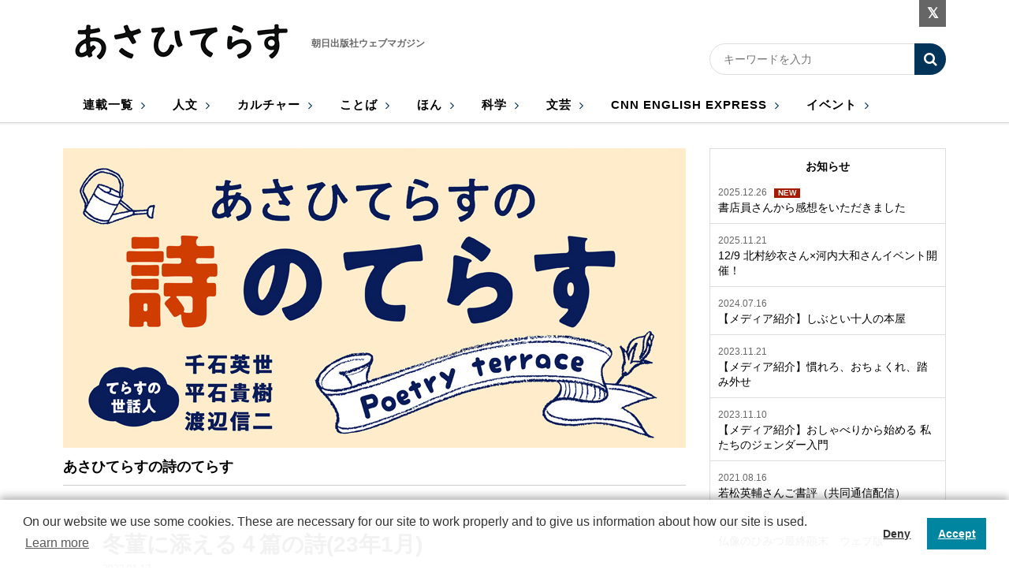

--- FILE ---
content_type: text/html; charset=UTF-8
request_url: https://webzine.asahipress.com/posts/6926
body_size: 14159
content:
<!DOCTYPE html>
<html lang="ja" class="sb-init">
<head prefix="og: //ogp.me/ns# fb: //ogp.me/ns/fb# article: //ogp.me/ns/article#">
	
	<meta charset="UTF-8">
	<meta http-equiv="X-UA-Compatible" content="IE=edge,chrome=1">
	<meta name="viewport" content="width=device-width, initial-scale=1">
			<link rel="shortcut icon" href="/theme/design1-1/images/common/favicon.ico">
	<link rel="stylesheet" href="/theme/design1-1/css/styles.min.css?v=20251231_202207" />
	<link rel="stylesheet" href="/theme/design1-1/css/styles.min.custom.css?v=20251231_202207" />
	<link rel="stylesheet" href="/theme/design1-1/css/white.css?v=20251231_202207" />

	<!--[if lt IE 9]>
	<script src="/theme/design1-1/js/ie.js"></script>
	<![endif]-->
	<!--[if gte IE 9]><!-->
	<script src="/theme/design1-1/js/jquery-2.2.4.min.js"></script>
	<!--<![endif]-->
	<script src="/theme/design1-1/js/hdn.common.js?v=20251231_202207"></script>


	<title>冬菫に添える４篇の詩(23年1月) | あさひてらすの詩のてらす | あさひてらす</title>
	<meta name="description" content="朝日出版社のwebメディアです。語学・書籍・デジタルコンテンツをご紹介しています。" />
	<meta name="keywords" content="詩、詩作、詩人、創作、投稿" />

	<meta property="og:title" content="冬菫に添える４篇の詩(23年1月)" />
	<meta property="og:url" content="//webzine.asahipress.com/posts%2F6926" />
	<meta property="og:image" content="http://webzine.asahipress.com/medias/Sz1mK/images/ogp/post_ogp_ID6926_20230116132839.jpg" />
	<meta property="og:site_name" content="あさひてらす" />
	<meta property="og:description" content="朝日出版社のwebメディアです。語学・書籍・デジタルコンテンツをご紹介しています。" />
	
	<meta name="twitter:card" content="summary_large_image" />
	<meta name="twitter:title" content="冬菫に添える４篇の詩(23年1月)" />
	<meta name="twitter:image" content="http://webzine.asahipress.com/medias/Sz1mK/images/ogp/post_ogp_ID6926_20230116132839.jpg?20251231_202207" />
	<meta name="twitter:description" content="朝日出版社のwebメディアです。語学・書籍・デジタルコンテンツをご紹介しています。" />

	<meta name="google-site-verification" content="frIIEfd61WbrFPtRZbrPppfA32Q9yZaAyrLS-LuN96w" />

	<!-- For this page	-->
	<link rel="stylesheet" href="/theme/design1-1/css/bxslider/jquery.bxslider.css">
	<script src="/theme/design1-1/js/jquery.bxslider.js"></script>
	<script src="/theme/design1-1/js/hdn.home.js"></script>

	<script type="text/javascript" src="/medias/Sz1mK/js/custom.js?v=20251231_202207"></script>
	<link type="text/css" rel="stylesheet" href="/medias/Sz1mK/css/custom.css?v=20251231_202207" media="all" />

<!-- Google Tag Manager -->

<script>(function(w,d,s,l,i){w[l]=w[l]||[];w[l].push({'gtm.start':
new Date().getTime(),event:'gtm.js'});var f=d.getElementsByTagName(s)[0],
j=d.createElement(s),dl=l!='dataLayer'?'&l='+l:'';j.async=true;j.src=
'https://www.googletagmanager.com/gtm.js?id='+i+dl;f.parentNode.insertBefore(j,f);
})(window,document,'script','dataLayer','GTM-PFRVW6W');</script>

<!-- End Google Tag Manager -->

	<!-- Google GA4 -->

<script async src="https://www.googletagmanager.com/gtag/js?id=G-67NNT37XJ0"></script>
<script>
window.dataLayer = window.dataLayer || [];
function gtag(){dataLayer.push(arguments);}
gtag('js', new Date());

gtag('config', 'G-67NNT37XJ0');
</script>


<!-- End Google GA4 -->


	<script type="text/javascript">
window.dataLayer = window.dataLayer || [];
function gtag(){dataLayer.push(arguments);}

gtag('consent', 'default', {
  'ad_storage': 'granted',
  'analytics_storage': 'granted'
});

dataLayer.push({
  'event': 'default_consent'
});
</script>

<script type="text/javascript">
var _ulcc_conf = _ulcc_conf || {};
_ulcc_conf['ui_tracking_id'] = '31118';
_ulcc_conf['sec_type'] = 1; /**** cookie拒否時の計測モード。1: Cookie不使用、 3:生IPを取得しない、 4: Cookie不使用&生IPを取得しない ****/

/* 設定項目（任意） */
_ulcc_conf['ga_tracking_id'] = 'UA-107222772-11'; /**** ここにGAのトラッキングIDを入力 （「UA-」や「G-」から始まる文字列） ****/
_ulcc_conf['cookie_policy_url'] = 'https://www.asahipress.com/static/cookie.php' /**** ポリシーページのURL ****/
_ulcc_conf['cookie_expiry_days'] = {
	'allow': 730,
	'deny': 90
}; /**** バナー再表示の期限日数 ****/
_ulcc_conf['count_as_conv'] = 'true'; /**** true: コンバージョンとして計測する、false: コンバージョンとして計測しない ****/

/* ポップアップの表示オプション（任意） */
var _ulccwid_options = {
	design: {
		bg_color: "", /* 背景色 */
		text_color: "", /* 文字色 */
		btn_bg_color: "", /* 同意ボタンの背景色 */
		btn_text_color: "" /* 同意ボタンの背景色 */
	},
	content: {
		ja: {
			message: "このウェブサイトでは利便性、品質維持・向上を目的にCookieを使用します。詳しくは「Cookieの詳細」をご確認ください。Cookieの利用に同意頂ける場合は、「同意する」ボタンを押してください。",	/* バナーテキスト（日本語用） */
			link_url: "https://www.asahipress.com/static/cookie.php",	/* ポリシーページのURL（日本語用） */
			link_text: "Cookieの詳細",	/* ポリシーページのURLテキスト（日本語用） */
			allow_btn_text: "",	/* 同意ボタンの文言（日本語用） */
			deny_btn_text: ""	/* 拒否ボタンの文言（日本語用） */
		},
		en: {
			message: "",	/* バナーテキスト（英語用） */
			link_url: "",	/* ポリシーページのURL（英語用） */
			link_text: "",	/* ポリシーページのURLテキスト（英語用） */
			allow_btn_text: "",	/* 同意ボタンの文言（英語用） */
			deny_btn_text: ""	/* 拒否ボタンの文言（英語用） */
		}
	}
};
/* 同意選択時に実行したいコード（任意）*/
var _ulcc_allow_cookie_function = function(){

};
/* 拒否選択時に実行したいコード（任意）*/
var _ulcc_deny_cookie_function = function(){

};

var _uiconv = _uiconv || []; var _uic = _uic || {}; var _gaq = _gaq || [];
(function() {
	var cc = document.createElement('script'); cc.type = 'text/javascript'; cc.async = true;
	cc.src = '//cc.nakanohito.jp/ulcc.js';
	var s = document.getElementsByTagName('script')[0];
	s.parentNode.insertBefore(cc, s);
})();
</script>

<!-- Google button -->

<script src="https://apis.google.com/js/platform.js" async defer>  {lang: 'ja'}</script>

<!-- End Google button -->

</head>
<body>
<!-- User Insight PCDF Code Start : asahipress.com -->
<script type="text/javascript">
var _uic = _uic ||{}; var _uih = _uih ||{};_uih['id'] = 31118;
_uih['lg_id'] = '';
_uih['fb_id'] = '';
_uih['tw_id'] = '';
_uih['uigr_1'] = ''; _uih['uigr_2'] = ''; _uih['uigr_3'] = ''; _uih['uigr_4'] = ''; _uih['uigr_5'] = '';
_uih['uigr_6'] = ''; _uih['uigr_7'] = ''; _uih['uigr_8'] = ''; _uih['uigr_9'] = ''; _uih['uigr_10'] = '';
/* DO NOT ALTER BELOW THIS LINE */
/* WITH FIRST PARTY COOKIE */
(function() {
var bi = document.createElement('script');bi.type = 'text/javascript'; bi.async = true;
bi.src = '//cs.nakanohito.jp/b3/bi.js';
var s = document.getElementsByTagName('script')[0];s.parentNode.insertBefore(bi, s);
})();
</script>
<!-- User Insight PCDF Code End : asahipress.com -->

<!-- Google Tag Manager (noscript) -->
<noscript><iframe src="https://www.googletagmanager.com/ns.html?id=GTM-PFRVW6W"
height="0" width="0" style="display:none;visibility:hidden"></iframe></noscript>
<!-- End Google Tag Manager (noscript) -->

	<!-- Facebook Javascript SDK -->
	<div id="fb-root"></div>
  <script>(function(d, s, id) {
    var js, fjs = d.getElementsByTagName(s)[0];
    if (d.getElementById(id)) return;
    js = d.createElement(s); js.id = id;
    js.src = "//connect.facebook.net/ja_JP/sdk.js#xfbml=1&version=v3.0";
    fjs.parentNode.insertBefore(js, fjs);
  }(document, 'script', 'facebook-jssdk'));</script>
	<!-- End Facebook Javascript SDK -->

	<div class="sb-site">
		<div class="sb-siteInner"></div>

		<div class="gWrapper">

<!-- includes/themes/design1/header.inc -->
      <header class="gHeader">
        <div class="gHeader_logoOuter">
          <h1 class="gHeader_logo"><a href="/">
			 						<img src="/medias/Sz1mK/images/common/pc_site_logo20190416163245.png" alt="" class="retina">
							</a></h1>
          <p class="gHeader_desc">朝日出版社ウェブマガジン</p>
        </div>

        <div class="gHeader-sp_menu sb-toggle-right">
          <span class="">
            <i class="fa fa-bars"></i>
            <div class="gHeader-sp_menuStr">MENU</div>
          </span>
        </div>

        <div class="gHeader_meta">
          <div class="gHeader_sns sns">
            <ol>
						<li class="sns_item sns_item-twitter"><a href="https://twitter.com/asahipress_com" target="_blank"><i class="fa fa-twitter" aria-hidden="true"></i></a></li>
			
            </ol>
          </div>
          <div class="gHeader_search">
            <form method="get" action="/searchs" class="search">

<script type="text/javascript">
$(document).ready(function(){
	$('from.search').on('click',function(){
		$('button',this).submit();
	});
});
</script>

              <input type="text" name="keywords" value="" placeholder="キーワードを入力">
	      <input type="hidden" name="mode" value="search">
              <button><i class="fa fa-search" aria-hidden="true"></i></button>
            </form>
          </div>
        </div>
      </header>
      <!-- /.gHeader -->


<!-- end of includes/themes/design1/header.inc -->
<!-- includes/common/design1/gnavi.inc -->
			<nav class="gNavi">
				<div class="gNavi_inner">
					<ol>
						<li><a href="/categories">連載一覧</a></li>

						<li><a href="/tags/%E4%BA%BA%E6%96%87">人文</a></li>

						<li><a href="/tags/%E3%82%AB%E3%83%AB%E3%83%81%E3%83%A3%E3%83%BC">カルチャー</a></li>

						<li><a href="/tags/%E3%81%93%E3%81%A8%E3%81%B0">ことば</a></li>

						<li><a href="/tags/%E3%81%BB%E3%82%93">ほん</a></li>

						<li><a href="/tags/%E7%A7%91%E5%AD%A6">科学</a></li>

						<li><a href="/tags/%E6%96%87%E8%8A%B8">文芸</a></li>

						<li><a href="/tags/CNN%20ENGLISH%20EXPRESS">CNN ENGLISH EXPRESS</a></li>

						<li><a href="/tags/%E3%82%A4%E3%83%99%E3%83%B3%E3%83%88">イベント</a></li>
					</ol>
				</div>
			</nav>
<!-- end of includes/common/design1/gnavi.inc -->

			<div class="gContent">
				<div class="gContent_main">
					<!-- user/views/posts/index.tpl -->







<script>
$(document).ready( function(){
	$('.article_body .article_btn').after('<!--start-->');
	$('.article_body').append('<!--end-->');
	var text = $('.article_body').html();
//console.log(text);
	var text1 = text.replace(/<!--start-->/,'<div id="readmore" style="display:none;">');
//console.log(text1);
	var text2 = text1.replace(/<!--end-->/,'</div>');
//console.log(text2);
	$('.article_body').html(text2);
	//$(".readmore-area").hide();
	$(".article_btn a").click( function() {
		return showMoreJq(this);
	} );

});
	function showMoreJq(btn) {
		var targetId = btn.getAttribute("href");
		$(targetId).slideToggle();
		$(".readmore_btn").hide();
		return false;
	}
</script>


  						<div class="kv">
						<div class="kv_image"><img src="//webzine.asahipress.com/medias/Sz1mK/images/post_mainImage_ID6926_20230116132839.jpg" alt=""></div>
						<div class="kv_text">
								<h2 class="kv_title">あさひてらすの詩のてらす</h2>
							</div>
					</div>
						<!-- 広告エリア 1 6 -->

					<article class="article post">
						<header>
							<h1 class="article_title">冬菫に添える４篇の詩(23年1月)</h1>
							<time class="article_time">2023.01.17</time>

							<div class="article_share article_share-header share">
								<!-- includes/theme/design1/common/sns_share.inc -->
<!-- SNS ウィジェット -->
<ol class="share_list">
<li class="share_item"><a href="https://twitter.com/share?ref_src=twsrc%5Etfw" class="twitter-share-button" data-via="asahipress_com" data-show-count="false">Tweet</a><script async src="https://platform.twitter.com/widgets.js" charset="utf-8"></script></li>
<li class="share_item"><div class="fb-like" data-href="http:\/\/webzine.asahipress.com\/posts/6926" data-layout="standard" data-action="like" data-size="small" data-show-faces="false" data-share="true"></div></li>
<li class="share_item"><script language="JavaScript">
  function line_button_tag(){
    var tag= "<div class='line-it-button' data-lang='ja' data-type='share-a' data-ver='2' data-url='{0}' style='display: none;'></div>";
    tag = tag.replace(/\{0\}/g, location.href);
    return tag;
  }
</script>
<script language="JavaScript">document.write(line_button_tag());</script>
 
<script src="https://d.line-scdn.net/r/web/social-plugin/js/thirdparty/loader.min.js" async="async" defer="defer"></script></li>

							</ol>
<!-- SNS ウィジェット -->
<!-- includes/theme/design1/common/sns_share.inc -->
							</div>
						</header>

						<div class="article_body">
															<p><span style="font-size: 10pt;">書店の棚の移り変わりを見ていると、昨年は戦争や宗教に関する本が増えた一年だったと感じます。そして、巷では</span><span style="font-size: 10pt;">コロナウイルスとの共存を図るべく舵を切りましたが、いまだに出口は見えて来ないようです。今月掲載するのは、そんな一年の最後、あさひてらすの詩のてらすに届いた4篇の詩です。</span></p>
<p><span style="font-size: 10pt;">タイトルは「冬菫に添える４篇の詩」、下記に一挙掲載します。</span></p>
<hr />
<p>&nbsp;</p>
<table>
<tbody>
<tr>
<td width="223">
<p style="text-align: center;"><span style="font-size: 10pt;"><strong>冬菫に添える４篇の詩</strong></span></p>
<p><span style="font-size: 10pt;">・間（あわい）</span></p>
<p><span style="font-size: 10pt;">・「炭酸水」</span></p>
<p><span style="font-size: 10pt;">・「サムギョプサル」</span></p>
<p><span style="font-size: 10pt;">・無題</span></p>
</td>
</tr>
</tbody>
</table>
<p><span style="font-size: 10pt;">&nbsp;</span></p>
<table style="width: 289px;">
<tbody>
<tr>
<td style="width: 279px;">
<p><span style="font-size: 10pt;"><strong>間（あわい）</strong></span></p>
<p><span style="font-size: 10pt;">関根全宏</span></p>
<p><span style="font-size: 10pt;">&nbsp;</span></p>
<p><span style="font-size: 10pt;">墓穴に入ることは　わびしい</span></p>
<p><span style="font-size: 10pt;">あなたとの記憶</span></p>
<p><span style="font-size: 10pt;">死体に刻まれたかすり傷のような</span></p>
<p><span style="font-size: 10pt;">記憶の擦れが</span></p>
<p><span style="font-size: 10pt;">開かれた墓穴の入口のまえで</span></p>
<p><span style="font-size: 10pt;">ひりひり疼く</span></p>
<p><span style="font-size: 10pt;">&nbsp;</span></p>
<p><span style="font-size: 10pt;">私があなたを弔う</span></p>
<p><span style="font-size: 10pt;">あるいはあなたが私を</span></p>
<p><span style="font-size: 10pt;">弔いは返される</span></p>
<p><span style="font-size: 10pt;">風は断えた</span></p>
<p><span style="font-size: 10pt;">深みが増す</span></p>
<p><span style="font-size: 10pt;">たちつくすひとつの影が</span></p>
<p><span style="font-size: 10pt;">地におちる</span></p>
<p><span style="font-size: 10pt;">痛みにゆれ</span></p>
<p><span style="font-size: 10pt;">骨がきしむ</span></p>
<p><span style="font-size: 10pt;">ひき返すすべはない</span></p>
<p><span style="font-size: 10pt;">もどる場所もない</span></p>
<p><span style="font-size: 10pt;">&nbsp;</span></p>
<p><span style="font-size: 10pt;">この墓石のしたの薄明のなかで</span></p>
<p><span style="font-size: 10pt;">死者と賑わおうとも</span></p>
<p><span style="font-size: 10pt;">生きるものの涙の　ひと雫の波紋が</span></p>
<p><span style="font-size: 10pt;">暗い眠りのなかでゆれようとも</span></p>
<p><span style="font-size: 10pt;">ただ待つだけだ</span></p>
<p><span style="font-size: 10pt;">閉じられた入口が</span></p>
<p><span style="font-size: 10pt;">ふたたび開かれるのを</span></p>
<p><span style="font-size: 10pt;">ざらついた暗い空と</span></p>
<p><span style="font-size: 10pt;">さらに暗い空とのあわいで</span></p>
<p><span style="font-size: 10pt;">強いられる忘却のなか</span></p>
<p><span style="font-size: 10pt;">落日をかぞえながら</span></p>
<p><span style="font-size: 10pt;">それもまた　わびしい</span></p>
<p><span style="font-size: 10pt;">&nbsp;</span></p>
</td>
</tr>
</tbody>
</table>
<p><span style="font-size: 10pt;">&nbsp;</span></p>
<table style="width: 330px;">
<tbody>
<tr>
<td style="width: 320px;">
<p><span style="font-size: 10pt;"><strong>「炭酸水」</strong></span></p>
<p><span style="font-size: 10pt;">雪藤カイコ</span></p>
<p><span style="font-size: 10pt;">&nbsp;</span></p>
<p><span style="font-size: 10pt;">テーブルの上、気の抜けた炭酸水が呆けている</span></p>
<p><span style="font-size: 10pt;">&nbsp;</span></p>
<p><span style="font-size: 10pt;">散らかった祝いの残骸</span></p>
<p><span style="font-size: 10pt;">太陽に透ける私の髪</span></p>
<p><span style="font-size: 10pt;">薄く塗られた爪</span></p>
<p><span style="font-size: 10pt;">おもちゃの指輪</span></p>
<p><span style="font-size: 10pt;">女でいる意味</span></p>
<p><span style="font-size: 10pt;">私の価値</span></p>
<p><span style="font-size: 10pt;">&nbsp;</span></p>
<p><span style="font-size: 10pt;">ぼんやり思い出す記憶とあの人</span></p>
<p><span style="font-size: 10pt;">&nbsp;</span></p>
<p><span style="font-size: 10pt;">体だけを捧げたゴミ箱の中</span></p>
<p><span style="font-size: 10pt;">好きと言えなかった昨日は</span></p>
<p><span style="font-size: 10pt;">いつまでの未来になるかな</span></p>
<p><span style="font-size: 10pt;">&nbsp;</span></p>
<p><span style="font-size: 10pt;">食べきれなかったケーキ</span></p>
<p><span style="font-size: 10pt;">生クリームに蠟燭が倒れている</span></p>
<p><span style="font-size: 10pt;">たくさん笑って　たくさん食べて</span></p>
<p><span style="font-size: 10pt;">たくさんの感情　今頃溢れてくる</span></p>
<p><span style="font-size: 10pt;">緊張が途切れ涙が流れた</span></p>
<p><span style="font-size: 10pt;">&nbsp;</span></p>
<p><span style="font-size: 10pt;">紙コップに残っていた炭酸水</span></p>
<p><span style="font-size: 10pt;">かすかな刺激が舌の上で甘ったるい</span></p>
<p><span style="font-size: 10pt;">&nbsp;</span></p>
</td>
</tr>
</tbody>
</table>
<p><span style="font-size: 10pt;">&nbsp;<img style="display: block; margin-left: auto; margin-right: auto;" src="//webzine.asahipress.com/medias/Sz1mK/uploads/files/%E8%A9%A9%E5%BF%83/%E8%A9%A9%E3%81%AE%E3%81%A6%E3%82%89%E3%81%99/38.jpg" alt="" width="420" /></span></p>
<table style="width: 293px;">
<tbody>
<tr>
<td style="width: 283px;">
<p><span style="font-size: 10pt;"><strong>「サムギョプサル」</strong></span></p>
<p><span style="font-size: 10pt;">中村友紀</span></p>
<p><span style="font-size: 10pt;">&nbsp;</span></p>
<p><span style="font-size: 10pt;">海辺の街から来た君は</span></p>
<p><span style="font-size: 10pt;">シーフードは苦手だという</span></p>
<p><span style="font-size: 10pt;">海辺でも山の方だから、と</span></p>
<p><span style="font-size: 10pt;">今日も好んで肉を食べる</span></p>
<p><span style="font-size: 10pt;">&nbsp;</span></p>
<p><span style="font-size: 10pt;">肉がたちまち君の血となり</span></p>
<p><span style="font-size: 10pt;">君という人を作るのだと思うと</span></p>
<p><span style="font-size: 10pt;">ちかごろ肉を</span></p>
<p><span style="font-size: 10pt;">とても好ましく思うようになった</span></p>
<p><span style="font-size: 10pt;">特に</span></p>
<p><span style="font-size: 10pt;">君の一番好きだという豚肉を</span></p>
<p><span style="font-size: 10pt;">&nbsp;</span></p>
<p><span style="font-size: 10pt;">君はよく笑う</span></p>
<p><span style="font-size: 10pt;">軽やかな音階で</span></p>
<p><span style="font-size: 10pt;">ころげるように笑うその姿に</span></p>
<p><span style="font-size: 10pt;">わたしも君の友達も</span></p>
<p><span style="font-size: 10pt;">気づくと</span></p>
<p><span style="font-size: 10pt;">頬がゆるんでいる</span></p>
<p><span style="font-size: 10pt;">&nbsp;</span></p>
<p><span style="font-size: 10pt;">ああ豚肉を</span></p>
<p><span style="font-size: 10pt;">こんなに偉大に思う日がくるなんて</span></p>
<p><span style="font-size: 10pt;">君に会う前は想像できなかった</span></p>
<p><span style="font-size: 10pt;">人生にはまだ知らない</span></p>
<p><span style="font-size: 10pt;">因果がたくさん、眠っているようだ</span></p>
<p><span style="font-size: 10pt;">&nbsp;</span></p>
<p><span style="font-size: 10pt;">そんなことを</span></p>
<p><span style="font-size: 10pt;">かんがえながら また</span></p>
<p><span style="font-size: 10pt;">サムギョプサルを</span></p>
<p><span style="font-size: 10pt;">注文する</span></p>
<p><span style="font-size: 10pt;">&nbsp;</span></p>
</td>
</tr>
</tbody>
</table>
<p><span style="font-size: 10pt;">&nbsp;</span></p>
<table style="width: 297px;">
<tbody>
<tr>
<td style="width: 287px;">
<p><span style="font-size: 10pt;"><strong>無題</strong></span></p>
<p><span style="font-size: 10pt;">読み人知らず</span></p>
<p><span style="font-size: 10pt;">&nbsp;</span></p>
<p><span style="font-size: 10pt;">フィクションくらい</span></p>
<p><span style="font-size: 10pt;">ハッピーエンドでいいんじゃない</span></p>
<p><span style="font-size: 10pt;">願いは叶い</span></p>
<p><span style="font-size: 10pt;">奇跡は起こる</span></p>
<p><span style="font-size: 10pt;">タイミングよく</span></p>
<p><span style="font-size: 10pt;">ヒーローは</span></p>
<p><span style="font-size: 10pt;">現れなくちゃ</span></p>
<p><span style="font-size: 10pt;">つまらない</span></p>
</td>
</tr>
</tbody>
</table>
<p><span style="font-size: 10pt;">&nbsp;</span></p>
<p><span style="font-size: 10pt;"><img style="display: block; margin-left: auto; margin-right: auto;" src="//webzine.asahipress.com/medias/Sz1mK/uploads/files/%E8%A9%A9%E5%BF%83/%E8%A9%A9%E3%81%AE%E3%81%A6%E3%82%89%E3%81%99/37.jpg" alt="" width="420" /></span></p>
<p>&nbsp;</p>
<p><span style="font-size: 14pt; color: #3366ff;">｜世話人たちの講評</span></p>
<p><span style="font-size: 12pt;">・千石英世より</span></p>
<p><span style="font-size: 12pt;"><strong>間（あわい）</strong></span></p>
<p><span style="font-size: 12pt;">何度も読み返しました。なだらかなコトバのながれとつらなりが土のなかにしみこんでいきます。このとき土は肉。肉は記憶。その記憶は気体ではなく液体ではなく重い固体。金属ではない固体。土になる前の石、石になる前の岩、岩になる前の砂でしょうか。</span></p>
<p><span style="font-size: 12pt;"><strong>「炭酸水」</strong></span></p>
<p><span style="font-size: 12pt;">熱を帯びたせつなさ。世界が遠くなる。なのにかすかに熱い情念だけはここにある。冷えていけ！　冷えて、いかないのか。「紙コップに残っていた炭酸水」の「紙コップ」がリアルです。迫ってきます。そうした迫ってくるイメージというのか、目の前の物というのか、どの連にもそれらが存在感をもって描きとられていてたじろぎます。</span></p>
<p><span style="font-size: 12pt;"><strong>「サムギョプサル」</strong></span></p>
<p><span style="font-size: 12pt;">良い詩だと思います。恋の歌だ。気持ちが弾みます。でも、落ち着いて弾みます。</span></p>
<p><span style="font-size: 12pt;">良い詩だと思います。歌っている。</span></p>
<p><span style="font-size: 12pt;"><strong>無題</strong></span></p>
<p><span style="font-size: 12pt;">同感、共感します。ここからもう帰りたくないです。ここにいたいです。だれだ、ここからわたくしを引っ張り出そうとするのは！　貴方の方こそわたくしの横にすわってください！　そして一緒に見よう！　今、ヒーローが現れるところ！　一緒に見よう！　そんなことを思わしめる。短いけど、味のあるおもしろい作品ではないでしょうか。</span></p>
<p>&nbsp;</p>
<p><span style="font-size: 12pt;">・平石貴樹より</span></p>
<p><span style="font-size: 12pt;"><strong>間（あわい）</strong></span></p>
<p><span style="font-size: 12pt;">　好調子ですが、最後の１行がやや弱いのかな？</span></p>
<p><span style="font-size: 12pt;"><strong>「炭酸水」</strong></span></p>
<p><span style="font-size: 12pt;">　良く書けた作品だと思いました。</span></p>
<p><span style="font-size: 12pt;"><strong>「サムギョプサル」</strong></span></p>
<p><span style="font-size: 12pt;">　好品ですが、豚肉がどうしてトンカツなどでなくサムギョプサルなのか・・・。</span></p>
<p><span style="font-size: 12pt;"><strong>無題</strong></span></p>
<p><span style="font-size: 12pt;">　フィクションのほうがえてしてリアリズム志向ですからねえ。</span></p>
<p><span style="font-size: 12pt;">&nbsp;</span></p>
<p><span style="font-size: 12pt;">・渡辺信二より</span></p>
<p><span style="font-size: 12pt;"><strong>間（あわい）</strong></span></p>
<p><span style="font-size: 12pt;">よく纏まっている。</span></p>
<p><span style="font-size: 12pt;">気になるのは、形容詞の使い方です。特に、第一行目と最終行の「わびしい」がポイントだろう。作者として使いたいのはわかるが、少なくとも最終行の方は、要るだろうか？</span></p>
<p><span style="font-size: 12pt;"><strong>「炭酸水」</strong></span></p>
<p><span style="font-size: 12pt;">起と結が呼応している。「いつまでの未来」なども、面白い言い方と読みました。「かすかな刺激が舌の上で甘ったるい」とは、それでも、残った炭酸水を飲んでみるわけか。ふうむ。</span></p>
<p><span style="font-size: 12pt;"><strong>「サムギョプサル」</strong></span></p>
<p><span style="font-size: 12pt;">そこはかとないユーモアの漂う、微笑ましい作品として受け留めました。第一連の「今日」と最終連の「また」の時間的関係、その場の顔ぶれ、が気になる。</span></p>
<p><span style="font-size: 12pt;"><strong>無題</strong></span></p>
<p><span style="font-size: 12pt;">ヒーローの現れるようなフィクションのことですね。主旨はわかります。</span></p>
<p><span style="font-size: 12pt;">&nbsp;</span></p>
<p>&nbsp;</p>
<p>&nbsp;</p>
<hr />
<p style="text-align: center;"><span style="font-size: 12pt;">&nbsp;&nbsp;<strong>作品のご投稿は<a href="https://webzine.asahipress.com/posts/4858">こちら</a>から！</strong></span></p>
<p style="text-align: center;">&nbsp;</p>
<p style="text-align: center;">&nbsp;</p>
													</div>
						<!-- /.article_body -->

						<div class="article_footer">
																						
																			<div class="article_share article_share-footer share">
								<!-- includes/theme/design1/common/sns_share.inc -->
<!-- SNS ウィジェット -->
<ol class="share_list">
<li class="share_item"><a href="https://twitter.com/share?ref_src=twsrc%5Etfw" class="twitter-share-button" data-via="asahipress_com" data-show-count="false">Tweet</a><script async src="https://platform.twitter.com/widgets.js" charset="utf-8"></script></li>
<li class="share_item"><div class="fb-like" data-href="http:\/\/webzine.asahipress.com\/posts/6926" data-layout="standard" data-action="like" data-size="small" data-show-faces="false" data-share="true"></div></li>
<li class="share_item"><script language="JavaScript">
  function line_button_tag(){
    var tag= "<div class='line-it-button' data-lang='ja' data-type='share-a' data-ver='2' data-url='{0}' style='display: none;'></div>";
    tag = tag.replace(/\{0\}/g, location.href);
    return tag;
  }
</script>
<script language="JavaScript">document.write(line_button_tag());</script>
 
<script src="https://d.line-scdn.net/r/web/social-plugin/js/thirdparty/loader.min.js" async="async" defer="defer"></script></li>

							</ol>
<!-- SNS ウィジェット -->
<!-- includes/theme/design1/common/sns_share.inc -->
							</div>
													</div>
						<!-- /.article_footer -->
					</article>


					<div class="hr"></div>
					<section class="sec">
						<h2 class="sec_title">バックナンバー</h2>
						<div class="sec_body">
					<div class="serialization">
						<ul style="padding:0;">
							<li><a href="/posts/4858"><span class="num"><i>第1回</i></span><span class="text">【募集中】「あさひてらすの詩のてらす」では、みなさんの書いた詩作品を募集しています！</span></a></li>
							<li><a href="/posts/5063"><span class="num"><i>第2回</i></span><span class="text">薫風の詩たち（21年6月）</span></a></li>
							<li><a href="/posts/5132"><span class="num"><i>第3回</i></span><span class="text">白南風の詩たち（21年7月）</span></a></li>
							<li><a href="/posts/5184"><span class="num"><i>第4回</i></span><span class="text">涼風の詩たち① (21年8月)</span></a></li>
							<li><a href="/posts/5185"><span class="num"><i>第5回</i></span><span class="text">涼風の詩たち② (21年8月)</span></a></li>
							<li><a href="/posts/5186"><span class="num"><i>第6回</i></span><span class="text">涼風の詩たち③ (21年8月)</span></a></li>
							<li><a href="/posts/5269"><span class="num"><i>第7回</i></span><span class="text">野分の詩(21年9月)</span></a></li>
							<li><a href="/posts/5328"><span class="num"><i>第8回</i></span><span class="text">籾落しの詩 (21年 10月)</span></a></li>
							<li><a href="/posts/5409"><span class="num"><i>第9回</i></span><span class="text">「井吹の詩 前篇」（21年11月)</span></a></li>
							<li><a href="/posts/5410"><span class="num"><i>第10回</i></span><span class="text">「井吹の詩 後編」 (21年11月)</span></a></li>
							<li><a href="/posts/5469"><span class="num"><i>第11回</i></span><span class="text">「ならいの詩 前編」 (21年12月)</span></a></li>
							<li><a href="/posts/5470"><span class="num"><i>第12回</i></span><span class="text">「ならいの詩 後編」 (21年12月)</span></a></li>
							<li><a href="/posts/5537"><span class="num"><i>第13回</i></span><span class="text">朔風の詩 前編(22年1月)</span></a></li>
							<li><a href="/posts/5538"><span class="num"><i>第14回</i></span><span class="text">朔風の詩 後編(22年1月)</span></a></li>
							<li><a href="/posts/5621"><span class="num"><i>第15回</i></span><span class="text">正東風(まごち)の詩 前編(22年2月)</span></a></li>
							<li><a href="/posts/5622"><span class="num"><i>第16回</i></span><span class="text">正東風(まごち)の詩 後編(22年2月)</span></a></li>
							<li><a href="/posts/5661"><span class="num"><i>第17回</i></span><span class="text">桜東風の詩 前編(22年3月)</span></a></li>
							<li><a href="/posts/5662"><span class="num"><i>第18回</i></span><span class="text">桜東風の詩 後編(22年3月)</span></a></li>
							<li><a href="/posts/5729"><span class="num"><i>第19回</i></span><span class="text">新しい季節の詩 前編(22年4月)</span></a></li>
							<li><a href="/posts/5730"><span class="num"><i>第20回</i></span><span class="text">新しい季節の詩 後編(22年4月)</span></a></li>
							<li><a href="/posts/5815"><span class="num"><i>第21回</i></span><span class="text">緑の芽生える季節の詩 前編 (22年5月)</span></a></li>
							<li><a href="/posts/5816"><span class="num"><i>第22回</i></span><span class="text">緑の芽生える季節の詩 後編 (22年5月)</span></a></li>
							<li><a href="/posts/5871"><span class="num"><i>第23回</i></span><span class="text">梅の実色づく季節の詩 前編(22年6月)</span></a></li>
							<li><a href="/posts/5872"><span class="num"><i>第24回</i></span><span class="text">梅の実色づく季節の詩 後編(22年6月)</span></a></li>
							<li><a href="/posts/5959"><span class="num"><i>第25回</i></span><span class="text">短い梅雨に届いた詩 前編(22年7月)</span></a></li>
							<li><a href="/posts/5960"><span class="num"><i>第26回</i></span><span class="text">短い梅雨に届いた詩 後編(22年７月)</span></a></li>
							<li><a href="/posts/6038"><span class="num"><i>第27回</i></span><span class="text">騒がしい夏のはじまりに届いた詩 前編(22年8月)</span></a></li>
							<li><a href="/posts/6039"><span class="num"><i>第28回</i></span><span class="text">騒がしい夏のはじまりに届いた詩 後編(22年8月)</span></a></li>
							<li><a href="/posts/6085"><span class="num"><i>第29回</i></span><span class="text">溽暑に届いた6篇の詩(22年9月)</span></a></li>
							<li><a href="/posts/6337"><span class="num"><i>第30回</i></span><span class="text">爽籟を感じる季節に届いた4篇の詩 (22年10月)</span></a></li>
							<li><a href="/posts/6727"><span class="num"><i>第31回</i></span><span class="text">小春に届いた5篇の詩(22年11月)</span></a></li>
							<li><a href="/posts/6823"><span class="num"><i>第32回</i></span><span class="text">冬霞に映る５篇の詩（22年12月）</span></a></li>
							<li><a href="/posts/6926"><span class="num"><i>第33回</i></span><span class="text">冬菫に添える４篇の詩(23年1月)</span></a></li>
							<li><a href="/posts/6990"><span class="num"><i>第34回</i></span><span class="text">注がれる言葉による3篇の詩(23年2月)</span></a></li>
							<li><a href="/posts/7084"><span class="num"><i>第35回</i></span><span class="text">冬の終わりに届いた8篇の新しい詩 前編(23年3月)</span></a></li>
							<li><a href="/posts/7086"><span class="num"><i>第36回</i></span><span class="text">冬の終わりに届いた8篇の新しい詩 後編(23年3月)</span></a></li>
							<li><a href="/posts/7142"><span class="num"><i>第37回</i></span><span class="text">春悠に浮かぶ3篇の詩　(23年4月)</span></a></li>
							<li><a href="/posts/7215"><span class="num"><i>第38回</i></span><span class="text">行く春に届いた5篇の詩(23年5月)</span></a></li>
							<li><a href="/posts/7293"><span class="num"><i>第39回</i></span><span class="text">雨季に届いた４篇の詩（23年6月）</span></a></li>
							<li><a href="/posts/7368"><span class="num"><i>第40回</i></span><span class="text">長雨の頃に届いた４篇の詩（23年7月）</span></a></li>
							<li><a href="/posts/7425"><span class="num"><i>第41回</i></span><span class="text">セミの声が枯れ始める頃に届いた3篇の詩（23年8月）</span></a></li>
							<li><a href="/posts/7507"><span class="num"><i>第42回</i></span><span class="text">残暑の頃に届いた10篇の詩たち(23年9月)</span></a></li>
							<li><a href="/posts/7575"><span class="num"><i>第43回</i></span><span class="text">木々が色づく季節に添える８篇の詩（23年10月）</span></a></li>
							<li><a href="/posts/7669"><span class="num"><i>第44回</i></span><span class="text">初霜が降り始めるはずの季節の11篇（23年11月）</span></a></li>
							<li><a href="/posts/7727"><span class="num"><i>第45回</i></span><span class="text">冬ざれの日々に届いた10篇(23年12月)</span></a></li>
							<li><a href="/posts/7819"><span class="num"><i>第46回</i></span><span class="text">寒菊の咲く頃に届いた11篇の詩（24年1月）</span></a></li>
							<li><a href="/posts/7868"><span class="num"><i>第47回</i></span><span class="text">鐘冴える頃に届いた10篇の詩（24年2月）</span></a></li>
							<li><a href="/posts/7941"><span class="num"><i>第48回</i></span><span class="text">おぼろ月の見える頃に届いた6篇の詩(24年3月)</span></a></li>
							<li><a href="/posts/7997"><span class="num"><i>第49回</i></span><span class="text">踏青に寄り添う5篇の詩(24年4月)</span></a></li>
							<li><a href="/posts/8068"><span class="num"><i>第50回</i></span><span class="text">早波に戯れる10篇の詩 (24年5月)</span></a></li>
							<li><a href="/posts/8123"><span class="num"><i>第51回</i></span><span class="text">麦雨に集う13篇の詩(24年6月)</span></a></li>
							<li><a href="/posts/8195"><span class="num"><i>第52回</i></span><span class="text">叢雨の季節に届いた12篇（24年7月）</span></a></li>
							<li><a href="/posts/8260"><span class="num"><i>第53回</i></span><span class="text">盆波とたはぶる11篇の詩（24年8月）</span></a></li>
							<li><a href="/posts/8310"><span class="num"><i>第54回</i></span><span class="text">色なき風に揺れる6篇の詩（24年9月）</span></a></li>
							<li><a href="/posts/8408"><span class="num"><i>第55回</i></span><span class="text">遠花火に映る10篇の詩（24年10月）</span></a></li>
							<li><a href="/posts/8501"><span class="num"><i>第56回</i></span><span class="text">爽籟に揺れる11篇の詩（24年11月）</span></a></li>
							<li><a href="/posts/8568"><span class="num"><i>第57回</i></span><span class="text">枯れ木星を見上げる15篇の詩（24年12月）</span></a></li>
							<li><a href="/posts/8610"><span class="num"><i>第58回</i></span><span class="text">埋み火に光る10篇の詩（25年1月）</span></a></li>
							<li><a href="/posts/8638"><span class="num"><i>第59回</i></span><span class="text">余寒に響き渡る50篇の詩 前編（25年2月）</span></a></li>
							<li><a href="/posts/8639"><span class="num"><i>第60回</i></span><span class="text">余寒に響き渡る50篇の詩 後編（25年2月）</span></a></li>
							<li><a href="/posts/8708"><span class="num"><i>第61回</i></span><span class="text">催花雨に打たれる17篇の詩 前編（25年3月）</span></a></li>
							<li><a href="/posts/8716"><span class="num"><i>第62回</i></span><span class="text">催花雨に打たれる17篇の詩 後編（25年3月）</span></a></li>
							<li><a href="/posts/8808"><span class="num"><i>第63回</i></span><span class="text">ふらここに揺れる14篇の詩（25年4月）</span></a></li>
							<li><a href="/posts/8859"><span class="num"><i>第64回</i></span><span class="text">白雨に浮かび上がる15篇の詩（25年5月）</span></a></li>
							<li><a href="/posts/8952"><span class="num"><i>第65回</i></span><span class="text">風鈴草と添える19篇（25年6月）</span></a></li>
							<li><a href="/posts/9056"><span class="num"><i>第66回</i></span><span class="text">朽草に添える18篇の詩（25年7月）</span></a></li>
							<li><a href="/posts/9113"><span class="num"><i>第67回</i></span><span class="text">旱空に浮かぶ13篇（25年8月）</span></a></li>
							<li><a href="/posts/9127"><span class="num"><i>第68回</i></span><span class="text">「美しい祖父」と10篇の詩 （ナカタサトミ）</span></a></li>
							<li><a href="/posts/9171"><span class="num"><i>第69回</i></span><span class="text">秋霖に佇む14篇（25年9月）</span></a></li>
							<li><a href="/posts/9173"><span class="num"><i>第70回</i></span><span class="text">「八階の女」と7篇の詩 （ナカタサトミ）</span></a></li>
							<li><a href="/posts/9231"><span class="num"><i>第71回</i></span><span class="text">月代に光る14篇（25年10月）</span></a></li>
							<li><a href="/posts/9261"><span class="num"><i>第72回</i></span><span class="text">「二十五歳」と9篇の詩（ナカタサトミ）</span></a></li>
							<li><a href="/posts/9330"><span class="num"><i>第73回</i></span><span class="text">ふくらすずめと寄り添う12篇（25年11月）</span></a></li>
							<li><a href="/posts/9370"><span class="num"><i>第74回</i></span><span class="text">「なくならない世界」と15篇の詩（ナカタサトミ）</span></a></li>
						</ul>
					</div>
			</div>
		</section>




	<div class="hr"></div>
	<section class="sec">
		<h2 class="sec_title">ジャンル</h2>
			<div class="sec_body">
				<div class="article_keywords keywords">
					<ol>
														<li class="main_tag"><a href="/tags/ことば">ことば</a></li>
														<li class="main_tag"><a href="/tags/文芸">文芸</a></li>
											</ol>
				</div>
		</div>
	</section>

<!-- end user/views/posts/index.tpl -->

									</div>
				<!-- /.gContent_main -->
				<div class="gContent_side">
					<!-- includes/themes/design1/right_navi.inc -->


<!-- トピックス -->
			<section class="sSec">
            <h2 class="sSec_title">お知らせ</h2>
            <div class="sSec_body">

              <div class="posts posts-list posts-side">
                <ul>
				                  <li>
                    <div class="posts_meta">
                      <time>2025.12.26</time>
		                      <span class="posts_new">NEW</span>
		                    </div>
                    <a href="/posts/9323">書店員さんから感想をいただきました</a>
                  </li>
		                  <li>
                    <div class="posts_meta">
                      <time>2025.11.21</time>
		                    </div>
                    <a href="/posts/9283">12/9 北村紗衣さん×河内大和さんイベント開催！</a>
                  </li>
		                  <li>
                    <div class="posts_meta">
                      <time>2024.07.16</time>
		                    </div>
                    <a href="/posts/8180">【メディア紹介】しぶとい十人の本屋</a>
                  </li>
		                  <li>
                    <div class="posts_meta">
                      <time>2023.11.21</time>
		                    </div>
                    <a href="/posts/7611">【メディア紹介】慣れろ、おちょくれ、踏み外せ</a>
                  </li>
		                  <li>
                    <div class="posts_meta">
                      <time>2023.11.10</time>
		                    </div>
                    <a href="/posts/7604">【メディア紹介】おしゃべりから始める 私たちのジェンダー入門</a>
                  </li>
		                  <li>
                    <div class="posts_meta">
                      <time>2021.08.16</time>
		                    </div>
                    <a href="/posts/5196">若松英輔さんご書評（共同通信配信）</a>
                  </li>
		                  <li>
                    <div class="posts_meta">
                      <time>2021.05.31</time>
		                    </div>
                    <a href="/posts/5028">仏像のひみつ最終顚末　ウェブ版</a>
                  </li>
		                  <li>
                    <div class="posts_meta">
                      <time>2021.05.11</time>
		                    </div>
                    <a href="/posts/4858">【募集中】「あさひてらすの詩のてらす」では、みなさんの書いた詩作品を募集しています！</a>
                  </li>
				
                </ul>
		                <div class="posts_link"><a href="/tags/%E3%81%8A%E7%9F%A5%E3%82%89%E3%81%9B">お知らせ一覧<i class="fa fa-chevron-right c-main" aria-hidden="true"></i></a></div>
		              </div>

            </div>
          </section>
          <!-- /.sec -->
<!-- / end トピックス -->

<!-- バナー -->
          <div class="banners-side">
            <ol>
   
              <li><a href="https://page.line.me/541cxeht?openQrModal=true" target="_blank"><img src="/medias/Sz1mK/images/banner/banner_1633051686_0.jpg" alt=""></a></li>
	   
              <li><a href="https://ouchidehaiku.com/" target="_blank"><img src="/medias/Sz1mK/images/banner/banner_1631583109_1.jpg" alt=""></a></li>
	               </ol>
          </div>

          <!-- /.banners-side -->
<!-- / end バナー -->

<!-- ランキング -->
   <section class="ranking">
	<h2 class="ranking_secTitle"><i class="icon icon-crown"></i>ランキング</h2>
		<ul class="ranking_list">
		              <li class="ranking_item">
                <a href="/posts/6778">
                  <span class="ranking_num ranking_num-1">1</span>
                  <div class="ranking_text">
                    <p class="ranking_title">「エゴマの葉論争」～恋人の友人、どこまで親切にするのが正解？～</p>
				    <p class="ranking_sub">マニマニ教えて！今の韓国ヨギヨギ～</p>
		                  </div>
                </a>
              </li>
				              <li class="ranking_item">
                <a href="/posts/5595">
                  <span class="ranking_num ranking_num-2">2</span>
                  <div class="ranking_text">
                    <p class="ranking_title">とーちゃん、娘の命名に関し妻にプレゼン   〜そして却下〜 </p>
				    <p class="ranking_sub">音声学者とーちゃん、娘と一緒に言葉のふしぎを見つける</p>
		                  </div>
                </a>
              </li>
				              <li class="ranking_item">
                <a href="/posts/3895">
                  <span class="ranking_num ranking_num-3">3</span>
                  <div class="ranking_text">
                    <p class="ranking_title">『鶉衣』その１　大極の氣二つに破れて／物忘れの翁</p>
				    <p class="ranking_sub">優雅な貧乏生活</p>
		                  </div>
                </a>
              </li>
				              <li class="ranking_item">
                <a href="/posts/2061">
                  <span class="ranking_num ranking_num-4">4</span>
                  <div class="ranking_text">
                    <p class="ranking_title">Humpty Dumpty</p>
				    <p class="ranking_sub">読んで知る！ 英語の言葉の面白さ　Mother Gooseの世界へようこそ！</p>
		                  </div>
                </a>
              </li>
				              <li class="ranking_item">
                <a href="/posts/7062">
                  <span class="ranking_num ranking_num-5">5</span>
                  <div class="ranking_text">
                    <p class="ranking_title">似ているようでちょっと違う！日本語と韓国語 ―お金は「下ろさない」？トイレの水は「流さない」？</p>
				    <p class="ranking_sub">マニマニ教えて！今の韓国ヨギヨギ～</p>
		                  </div>
                </a>
              </li>
				              <li class="ranking_item">
                <a href="/posts/5511">
                  <span class="ranking_num ranking_num-6">6</span>
                  <div class="ranking_text">
                    <p class="ranking_title">音声学とうた　ゴスペラーズ北山陽一さん×川原繁人さん対談（前編）</p>
				    <p class="ranking_sub">音声学者とーちゃん、娘と一緒に言葉のふしぎを見つける</p>
		                  </div>
                </a>
              </li>
				              <li class="ranking_item">
                <a href="/posts/9323">
                  <span class="ranking_num ranking_num-7">7</span>
                  <div class="ranking_text">
                    <p class="ranking_title">書店員さんから感想をいただきました</p>
		                  </div>
                </a>
              </li>
				              <li class="ranking_item">
                <a href="/posts/7376">
                  <span class="ranking_num ranking_num-8">8</span>
                  <div class="ranking_text">
                    <p class="ranking_title">数字、色、漢字に秘められたチカラ</p>
				    <p class="ranking_sub">にしまりちゃん  龍神道を行く</p>
		                  </div>
                </a>
              </li>
				              <li class="ranking_item">
                <a href="/posts/6994">
                  <span class="ranking_num ranking_num-9">9</span>
                  <div class="ranking_text">
                    <p class="ranking_title">第1回：「非母語という希望：言語論と文学の交差路へ」</p>
				    <p class="ranking_sub">母語でないことばで書く人びと</p>
		                  </div>
                </a>
              </li>
				              <li class="ranking_item">
                <a href="/posts/9330">
                  <span class="ranking_num ranking_num-10">10</span>
                  <div class="ranking_text">
                    <p class="ranking_title">ふくらすずめと寄り添う12篇（25年11月）</p>
				    <p class="ranking_sub">あさひてらすの詩のてらす</p>
		                  </div>
                </a>
              </li>
				</ul>
	   </section>
          <!-- /.ranking -->
<!-- / end ランキング -->




<!-- includes/common/core/pc/sns_dget.inc -->
<div class="twitterWidget">
<ul class="sns_widget">

<li><a class="twitter-timeline" data-lang="ja" data-width="300" data-height="450" href="https://twitter.com/asahipress_com?ref_src=twsrc%5Etfw">Tweets by asahipress_com</a> <script async src="https://platform.twitter.com/widgets.js" charset="utf-8"></script></li>
<li></li>

</ul>
</div>
<!-- includes/common/core/pc/sns_widget.inc -->







<!-- end includes/themes/design1/right_navi.inc -->
				</div>
				<!-- /.gContent_side -->
			</div>
			<!-- /.gContent -->


<!-- includes/common/design1/footer.inc -->
      <footer class="gFooter">
        <nav class="gFooter_nav">
          <ol>
            <li><a href="https://www.asahipress.com" target="_blank">朝日出版社ホームページ</a></li>
            <li><a href="https://www.asahipress.com/mailmagazine/" target="_blank">メールマガジン</a></li>
            <li><a href="https://www.instagram.com/asahiterrace_official/" target="_blank">あさひてらす公式Instagram</a></li>
          </ol>
        </nav>

        <div class="gFooter_last">
		  		<p class="gFooter_logo">
			  		<a href="http://webzine.asahipress.com" target="_blank">
											<img src="/medias/Sz1mK/images/common/pc_publisher_logo20190327173023.jpg" alt="">
										</a>
				</p>
          <small>&#169; 2019 Asahi Press Inc.</small>
        </div>
      </footer>

<!-- end of includes/common/design1/footer.inc -->

		</div>
		<!-- /.gWrapper -->
		<div class="sb-slidebar sb-right sb-style-overlay">
			<div class="sb-slidebar_body">
				<nav class="sb-slidebar_nav"></nav>
				<div class="sb-slidebar_sns"></div>
				<div class="sb-slidebar_search"></div>
				<div class="sb-slidebar_close"><i class="fa fa-times" aria-hidden="true"></i>閉じる</div>
			</div>
		</div>
		<!-- /.sb-slidebar -->
	</div>
	<!-- /.sb-site -->

	<span class="pagetop">
		<span class="pagetop_btn"><i class="fa fa-chevron-up" aria-hidden="true"></i></span>
	</span>


<script src="/theme/design1-1/js/jquery.stickyTableColumns.js"></script>
<script>
jQuery(function($) {
  $('.article_body table').stickyTableColumns({ columns: 0 });
});
</script>

</body>

</html>


--- FILE ---
content_type: text/css
request_url: https://webzine.asahipress.com/theme/design1-1/css/styles.min.css?v=20251231_202207
body_size: 23621
content:
@media only screen and (max-width: 767px){.only-pc{display:none !important}.only-sp{display:block !important}.label-sp::before{content:attr(data-label)}.label-sp img{display:none}}@media only screen and (min-width: 768px){.only-pc{display:block !important}.only-sp{display:none !important}.label-pc::before{content:attr(data-label)}.label-pc img{display:none}}@media only screen and (max-width: 767px){.label-xs::before{content:attr(data-label)}.label-xs img{display:none}}@media only screen and (min-width: 768px) and (max-device-width: 991px){.label-sm::before{content:attr(data-label)}.label-sm img{display:none}}@media only screen and (min-width: 992px) and (max-device-width: 1199px){.label-md::before{content:attr(data-label)}.label-md img{display:none}}@media only screen and (min-width: 1200px){.label-lg::before{content:attr(data-label)}.label-lg img{display:none}}html,body,div,span,applet,object,iframe,h1,h2,h3,h4,h5,h6,p,pre,abbr,acronym,address,big,cite,code,del,dfn,font,img,ins,kbd,q,s,samp,small,strike,strong,sub,sup,tt,var,b,u,i,center,dl,dt,dd,ol,ul,li,fieldset,form,label,legend,table,caption,tbody,tfoot,thead,tr,th,td,figure,figcaption,article,section,nav,header,footer{margin:0;padding:0;-webkit-box-sizing:border-box;-moz-box-sizing:border-box;-o-box-sizing:border-box;-ms-box-sizing:border-box;box-sizing:border-box;-ms-text-size-adjust:100%;-webkit-text-size-adjust:100%}i{font-weight:normal;font-style:normal;}form input,form textarea{-webkit-box-sizing:border-box !important;-moz-box-sizing:border-box !important;-o-box-sizing:border-box !important;-ms-box-sizing:border-box !important;box-sizing:border-box !important}body{margin:0;padding:0;width:100%;-webkit-font-smoothing:subpixel-antialiased;-moz-osx-font-smoothing:unset}@media only screen and (-webkit-min-device-pixel-ratio: 2), (min-resolution: 2dppx){body{-webkit-font-smoothing:antialiased;-moz-osx-font-smoothing:grayscale}}html{width:100%;overflow-y:scroll;font-size:62.5%}img{border:none;-ms-interpolation-mode:bicubic}p{margin:0 0 1em 0}p:last-child{margin-bottom:0}ul,ol{list-style:none;list-style-position:inside}ul li,ol li{margin-bottom:0.5em}ul li:last-child,ol li:last-child{margin-bottom:0}dl{margin:0}dl dt{margin:0;font-weight:bold}dl dt a{font-weight:bold}dl dd{margin-bottom:0.5em}dl dd:last-child{margin-bottom:0}hr{border-color:#ddd;border-style:solid;border-width:1px 0 0 0;height:1px}hr.solid{border-style:solid;border-color:#ccc}hr.dotted{border-style:dotted;border-color:#ccc}hr.dashed{border-style:dashed;border-color:#bbb}hr.trans{border-color:transparent;margin:25px 0}.vT{vertical-align:top}.vM{vertical-align:middle}.vB{vertical-align:bottom}.oH{overflow:hidden !important}.oV{overflow:visible !important}table{border-collapse:collapse;border-spacing:0;empty-cells:show;font-size:inherit}.clearfix,.cf{*zoom:1}.clearfix::before,.clearfix::after,.cf::before,.cf::after{content:" ";display:block;line-height:0}.clearfix::after,.cf::after{clear:both}a:hover img.hover,span:hover img.hover{opacity:0.8}img.b,.b{display:block}img.auto{display:block;margin:0 auto}img.full{height:auto;width:100%}img.max{height:auto;max-width:100%}img.w80p{width:80%;height:auto}.fR{float:right}.fL{float:left}.iL{display:inline;float:left;margin:0 10px 5px 0}.iR{display:inline;float:right;margin:0 0 5px 10px}.clear{clear:both;font:1px/1px monospace}.aR{text-align:right !important}.aC{text-align:center !important}.aL{text-align:left !important}.vT{vertical-align:top !important}.vM{vertical-align:middle !important}.vB{vertical-align:bottom !important}.kerning{font-feature-settings:"palt"}ul.notes li{margin-left:1em;text-indent:-1em}ul.disc,ol.disc{padding-left:30px}ul.disc li,ol.disc li{list-style-type:disc}ul.circle,ol.circle{padding-left:30px}ul.circle li,ol.circle li{list-style-type:circle}ul.decimal,ol.decimal{padding-left:30px}ul.decimal li,ol.decimal li{list-style-type:decimal}.notes{margin-left:1em;text-indent:-1em}.creep{color:#999}.hidden{display:none}.relative{position:relative}.absolute{position:absolute}.mgt-0{margin-top:0px !important}.mgb-0{margin-bottom:0px !important}.pdt-0{padding-top:0px !important}.pdb-0{padding-bottom:0px !important}.mgt-sp-0{margin-top:0px !important}.mgb-sp-0{margin-bottom:0px !important}.pdt-sp-0{padding-top:0px !important}.pdb-sp-0{padding-bottom:0px !important}@media only screen and (min-width: 768px){.mgt-pc-0{margin-top:0px !important}.mgb-pc-0{margin-bottom:0px !important}.pdt-pc-0{padding-top:0px !important}.pdb-pc-0{padding-bottom:0px !important}}.mgt-5{margin-top:5px !important}.mgb-5{margin-bottom:5px !important}.pdt-5{padding-top:5px !important}.pdb-5{padding-bottom:5px !important}.mgt-sp-5{margin-top:5px !important}.mgb-sp-5{margin-bottom:5px !important}.pdt-sp-5{padding-top:5px !important}.pdb-sp-5{padding-bottom:5px !important}@media only screen and (min-width: 768px){.mgt-pc-5{margin-top:5px !important}.mgb-pc-5{margin-bottom:5px !important}.pdt-pc-5{padding-top:5px !important}.pdb-pc-5{padding-bottom:5px !important}}.mgt-10{margin-top:10px !important}.mgb-10{margin-bottom:10px !important}.pdt-10{padding-top:10px !important}.pdb-10{padding-bottom:10px !important}.mgt-sp-10{margin-top:10px !important}.mgb-sp-10{margin-bottom:10px !important}.pdt-sp-10{padding-top:10px !important}.pdb-sp-10{padding-bottom:10px !important}@media only screen and (min-width: 768px){.mgt-pc-10{margin-top:10px !important}.mgb-pc-10{margin-bottom:10px !important}.pdt-pc-10{padding-top:10px !important}.pdb-pc-10{padding-bottom:10px !important}}.mgt-15{margin-top:15px !important}.mgb-15{margin-bottom:15px !important}.pdt-15{padding-top:15px !important}.pdb-15{padding-bottom:15px !important}.mgt-sp-15{margin-top:15px !important}.mgb-sp-15{margin-bottom:15px !important}.pdt-sp-15{padding-top:15px !important}.pdb-sp-15{padding-bottom:15px !important}@media only screen and (min-width: 768px){.mgt-pc-15{margin-top:15px !important}.mgb-pc-15{margin-bottom:15px !important}.pdt-pc-15{padding-top:15px !important}.pdb-pc-15{padding-bottom:15px !important}}.mgt-20{margin-top:20px !important}.mgb-20{margin-bottom:20px !important}.pdt-20{padding-top:20px !important}.pdb-20{padding-bottom:20px !important}.mgt-sp-20{margin-top:20px !important}.mgb-sp-20{margin-bottom:20px !important}.pdt-sp-20{padding-top:20px !important}.pdb-sp-20{padding-bottom:20px !important}@media only screen and (min-width: 768px){.mgt-pc-20{margin-top:20px !important}.mgb-pc-20{margin-bottom:20px !important}.pdt-pc-20{padding-top:20px !important}.pdb-pc-20{padding-bottom:20px !important}}.mgt-25{margin-top:25px !important}.mgb-25{margin-bottom:25px !important}.pdt-25{padding-top:25px !important}.pdb-25{padding-bottom:25px !important}.mgt-sp-25{margin-top:25px !important}.mgb-sp-25{margin-bottom:25px !important}.pdt-sp-25{padding-top:25px !important}.pdb-sp-25{padding-bottom:25px !important}@media only screen and (min-width: 768px){.mgt-pc-25{margin-top:25px !important}.mgb-pc-25{margin-bottom:25px !important}.pdt-pc-25{padding-top:25px !important}.pdb-pc-25{padding-bottom:25px !important}}.mgt-30{margin-top:30px !important}.mgb-30{margin-bottom:30px !important}.pdt-30{padding-top:30px !important}.pdb-30{padding-bottom:30px !important}.mgt-sp-30{margin-top:30px !important}.mgb-sp-30{margin-bottom:30px !important}.pdt-sp-30{padding-top:30px !important}.pdb-sp-30{padding-bottom:30px !important}@media only screen and (min-width: 768px){.mgt-pc-30{margin-top:30px !important}.mgb-pc-30{margin-bottom:30px !important}.pdt-pc-30{padding-top:30px !important}.pdb-pc-30{padding-bottom:30px !important}}.mgt-35{margin-top:35px !important}.mgb-35{margin-bottom:35px !important}.pdt-35{padding-top:35px !important}.pdb-35{padding-bottom:35px !important}.mgt-sp-35{margin-top:35px !important}.mgb-sp-35{margin-bottom:35px !important}.pdt-sp-35{padding-top:35px !important}.pdb-sp-35{padding-bottom:35px !important}@media only screen and (min-width: 768px){.mgt-pc-35{margin-top:35px !important}.mgb-pc-35{margin-bottom:35px !important}.pdt-pc-35{padding-top:35px !important}.pdb-pc-35{padding-bottom:35px !important}}.mgt-40{margin-top:40px !important}.mgb-40{margin-bottom:40px !important}.pdt-40{padding-top:40px !important}.pdb-40{padding-bottom:40px !important}.mgt-sp-40{margin-top:40px !important}.mgb-sp-40{margin-bottom:40px !important}.pdt-sp-40{padding-top:40px !important}.pdb-sp-40{padding-bottom:40px !important}@media only screen and (min-width: 768px){.mgt-pc-40{margin-top:40px !important}.mgb-pc-40{margin-bottom:40px !important}.pdt-pc-40{padding-top:40px !important}.pdb-pc-40{padding-bottom:40px !important}}.mgt-50{margin-top:50px !important}.mgb-50{margin-bottom:50px !important}.pdt-50{padding-top:50px !important}.pdb-50{padding-bottom:50px !important}.mgt-sp-50{margin-top:50px !important}.mgb-sp-50{margin-bottom:50px !important}.pdt-sp-50{padding-top:50px !important}.pdb-sp-50{padding-bottom:50px !important}@media only screen and (min-width: 768px){.mgt-pc-50{margin-top:50px !important}.mgb-pc-50{margin-bottom:50px !important}.pdt-pc-50{padding-top:50px !important}.pdb-pc-50{padding-bottom:50px !important}}.mgt-75{margin-top:75px !important}.mgb-75{margin-bottom:75px !important}.pdt-75{padding-top:75px !important}.pdb-75{padding-bottom:75px !important}.mgt-sp-75{margin-top:75px !important}.mgb-sp-75{margin-bottom:75px !important}.pdt-sp-75{padding-top:75px !important}.pdb-sp-75{padding-bottom:75px !important}@media only screen and (min-width: 768px){.mgt-pc-75{margin-top:75px !important}.mgb-pc-75{margin-bottom:75px !important}.pdt-pc-75{padding-top:75px !important}.pdb-pc-75{padding-bottom:75px !important}}.mgt-100{margin-top:100px !important}.mgb-100{margin-bottom:100px !important}.pdt-100{padding-top:100px !important}.pdb-100{padding-bottom:100px !important}.mgt-sp-100{margin-top:100px !important}.mgb-sp-100{margin-bottom:100px !important}.pdt-sp-100{padding-top:100px !important}.pdb-sp-100{padding-bottom:100px !important}@media only screen and (min-width: 768px){.mgt-pc-100{margin-top:100px !important}.mgb-pc-100{margin-bottom:100px !important}.pdt-pc-100{padding-top:100px !important}.pdb-pc-100{padding-bottom:100px !important}}.fs10{font-size:10px;font-size:1rem}@media only screen and (max-width: 767px){.fs10{font-size:10px;font-size:1rem}}._fs10{font-size:10px !important;font-size:1rem !important}@media only screen and (max-width: 767px){._fs10{font-size:10px !important;font-size:1rem !important}}@media only screen and (max-width: 767px){.fs-sp-10{font-size:10px !important;font-size:1rem !important}}@media only screen and (max-width: 767px) and (max-width: 767px){.fs-sp-10{font-size:10px !important;font-size:1rem !important}}@media only screen and (min-width: 768px){.fs-pc-10{font-size:10px !important;font-size:1rem !important}}@media only screen and (min-width: 768px) and (max-width: 767px){.fs-pc-10{font-size:10px !important;font-size:1rem !important}}.fs11{font-size:11px;font-size:1.1rem}@media only screen and (max-width: 767px){.fs11{font-size:11px;font-size:1.1rem}}._fs11{font-size:11px !important;font-size:1.1rem !important}@media only screen and (max-width: 767px){._fs11{font-size:11px !important;font-size:1.1rem !important}}@media only screen and (max-width: 767px){.fs-sp-11{font-size:11px !important;font-size:1.1rem !important}}@media only screen and (max-width: 767px) and (max-width: 767px){.fs-sp-11{font-size:11px !important;font-size:1.1rem !important}}@media only screen and (min-width: 768px){.fs-pc-11{font-size:11px !important;font-size:1.1rem !important}}@media only screen and (min-width: 768px) and (max-width: 767px){.fs-pc-11{font-size:11px !important;font-size:1.1rem !important}}.fs12{font-size:12px;font-size:1.2rem}@media only screen and (max-width: 767px){.fs12{font-size:12px;font-size:1.2rem}}._fs12{font-size:12px !important;font-size:1.2rem !important}@media only screen and (max-width: 767px){._fs12{font-size:12px !important;font-size:1.2rem !important}}@media only screen and (max-width: 767px){.fs-sp-12{font-size:12px !important;font-size:1.2rem !important}}@media only screen and (max-width: 767px) and (max-width: 767px){.fs-sp-12{font-size:12px !important;font-size:1.2rem !important}}@media only screen and (min-width: 768px){.fs-pc-12{font-size:12px !important;font-size:1.2rem !important}}@media only screen and (min-width: 768px) and (max-width: 767px){.fs-pc-12{font-size:12px !important;font-size:1.2rem !important}}.fs13{font-size:13px;font-size:1.3rem}@media only screen and (max-width: 767px){.fs13{font-size:13px;font-size:1.3rem}}._fs13{font-size:13px !important;font-size:1.3rem !important}@media only screen and (max-width: 767px){._fs13{font-size:13px !important;font-size:1.3rem !important}}@media only screen and (max-width: 767px){.fs-sp-13{font-size:13px !important;font-size:1.3rem !important}}@media only screen and (max-width: 767px) and (max-width: 767px){.fs-sp-13{font-size:13px !important;font-size:1.3rem !important}}@media only screen and (min-width: 768px){.fs-pc-13{font-size:13px !important;font-size:1.3rem !important}}@media only screen and (min-width: 768px) and (max-width: 767px){.fs-pc-13{font-size:13px !important;font-size:1.3rem !important}}.fs14{font-size:14px;font-size:1.4rem}@media only screen and (max-width: 767px){.fs14{font-size:14px;font-size:1.4rem}}._fs14{font-size:14px !important;font-size:1.4rem !important}@media only screen and (max-width: 767px){._fs14{font-size:14px !important;font-size:1.4rem !important}}@media only screen and (max-width: 767px){.fs-sp-14{font-size:14px !important;font-size:1.4rem !important}}@media only screen and (max-width: 767px) and (max-width: 767px){.fs-sp-14{font-size:14px !important;font-size:1.4rem !important}}@media only screen and (min-width: 768px){.fs-pc-14{font-size:14px !important;font-size:1.4rem !important}}@media only screen and (min-width: 768px) and (max-width: 767px){.fs-pc-14{font-size:14px !important;font-size:1.4rem !important}}.fs15{font-size:15px;font-size:1.5rem}@media only screen and (max-width: 767px){.fs15{font-size:15px;font-size:1.5rem}}._fs15{font-size:15px !important;font-size:1.5rem !important}@media only screen and (max-width: 767px){._fs15{font-size:15px !important;font-size:1.5rem !important}}@media only screen and (max-width: 767px){.fs-sp-15{font-size:15px !important;font-size:1.5rem !important}}@media only screen and (max-width: 767px) and (max-width: 767px){.fs-sp-15{font-size:15px !important;font-size:1.5rem !important}}@media only screen and (min-width: 768px){.fs-pc-15{font-size:15px !important;font-size:1.5rem !important}}@media only screen and (min-width: 768px) and (max-width: 767px){.fs-pc-15{font-size:15px !important;font-size:1.5rem !important}}.fs16{font-size:16px;font-size:1.6rem}@media only screen and (max-width: 767px){.fs16{font-size:16px;font-size:1.6rem}}._fs16{font-size:16px !important;font-size:1.6rem !important}@media only screen and (max-width: 767px){._fs16{font-size:16px !important;font-size:1.6rem !important}}@media only screen and (max-width: 767px){.fs-sp-16{font-size:16px !important;font-size:1.6rem !important}}@media only screen and (max-width: 767px) and (max-width: 767px){.fs-sp-16{font-size:16px !important;font-size:1.6rem !important}}@media only screen and (min-width: 768px){.fs-pc-16{font-size:16px !important;font-size:1.6rem !important}}@media only screen and (min-width: 768px) and (max-width: 767px){.fs-pc-16{font-size:16px !important;font-size:1.6rem !important}}.fs17{font-size:17px;font-size:1.7rem}@media only screen and (max-width: 767px){.fs17{font-size:17px;font-size:1.7rem}}._fs17{font-size:17px !important;font-size:1.7rem !important}@media only screen and (max-width: 767px){._fs17{font-size:17px !important;font-size:1.7rem !important}}@media only screen and (max-width: 767px){.fs-sp-17{font-size:17px !important;font-size:1.7rem !important}}@media only screen and (max-width: 767px) and (max-width: 767px){.fs-sp-17{font-size:17px !important;font-size:1.7rem !important}}@media only screen and (min-width: 768px){.fs-pc-17{font-size:17px !important;font-size:1.7rem !important}}@media only screen and (min-width: 768px) and (max-width: 767px){.fs-pc-17{font-size:17px !important;font-size:1.7rem !important}}.fs18{font-size:18px;font-size:1.8rem}@media only screen and (max-width: 767px){.fs18{font-size:18px;font-size:1.8rem}}._fs18{font-size:18px !important;font-size:1.8rem !important}@media only screen and (max-width: 767px){._fs18{font-size:18px !important;font-size:1.8rem !important}}@media only screen and (max-width: 767px){.fs-sp-18{font-size:18px !important;font-size:1.8rem !important}}@media only screen and (max-width: 767px) and (max-width: 767px){.fs-sp-18{font-size:18px !important;font-size:1.8rem !important}}@media only screen and (min-width: 768px){.fs-pc-18{font-size:18px !important;font-size:1.8rem !important}}@media only screen and (min-width: 768px) and (max-width: 767px){.fs-pc-18{font-size:18px !important;font-size:1.8rem !important}}.fs19{font-size:19px;font-size:1.9rem}@media only screen and (max-width: 767px){.fs19{font-size:18px;font-size:1.8rem}}._fs19{font-size:19px !important;font-size:1.9rem !important}@media only screen and (max-width: 767px){._fs19{font-size:19px !important;font-size:1.9rem !important}}@media only screen and (max-width: 767px){.fs-sp-19{font-size:19px !important;font-size:1.9rem !important}}@media only screen and (max-width: 767px) and (max-width: 767px){.fs-sp-19{font-size:19px !important;font-size:1.9rem !important}}@media only screen and (min-width: 768px){.fs-pc-19{font-size:19px !important;font-size:1.9rem !important}}@media only screen and (min-width: 768px) and (max-width: 767px){.fs-pc-19{font-size:19px !important;font-size:1.9rem !important}}.fs20{font-size:20px;font-size:2rem}@media only screen and (max-width: 767px){.fs20{font-size:18px;font-size:1.8rem}}._fs20{font-size:20px !important;font-size:2rem !important}@media only screen and (max-width: 767px){._fs20{font-size:20px !important;font-size:2rem !important}}@media only screen and (max-width: 767px){.fs-sp-20{font-size:20px !important;font-size:2rem !important}}@media only screen and (max-width: 767px) and (max-width: 767px){.fs-sp-20{font-size:20px !important;font-size:2rem !important}}@media only screen and (min-width: 768px){.fs-pc-20{font-size:20px !important;font-size:2rem !important}}@media only screen and (min-width: 768px) and (max-width: 767px){.fs-pc-20{font-size:20px !important;font-size:2rem !important}}.fs21{font-size:21px;font-size:2.1rem}@media only screen and (max-width: 767px){.fs21{font-size:18px;font-size:1.8rem}}._fs21{font-size:21px !important;font-size:2.1rem !important}@media only screen and (max-width: 767px){._fs21{font-size:21px !important;font-size:2.1rem !important}}@media only screen and (max-width: 767px){.fs-sp-21{font-size:21px !important;font-size:2.1rem !important}}@media only screen and (max-width: 767px) and (max-width: 767px){.fs-sp-21{font-size:21px !important;font-size:2.1rem !important}}@media only screen and (min-width: 768px){.fs-pc-21{font-size:21px !important;font-size:2.1rem !important}}@media only screen and (min-width: 768px) and (max-width: 767px){.fs-pc-21{font-size:21px !important;font-size:2.1rem !important}}.fs22{font-size:22px;font-size:2.2rem}@media only screen and (max-width: 767px){.fs22{font-size:18px;font-size:1.8rem}}._fs22{font-size:22px !important;font-size:2.2rem !important}@media only screen and (max-width: 767px){._fs22{font-size:22px !important;font-size:2.2rem !important}}@media only screen and (max-width: 767px){.fs-sp-22{font-size:22px !important;font-size:2.2rem !important}}@media only screen and (max-width: 767px) and (max-width: 767px){.fs-sp-22{font-size:22px !important;font-size:2.2rem !important}}@media only screen and (min-width: 768px){.fs-pc-22{font-size:22px !important;font-size:2.2rem !important}}@media only screen and (min-width: 768px) and (max-width: 767px){.fs-pc-22{font-size:22px !important;font-size:2.2rem !important}}.fs23{font-size:23px;font-size:2.3rem}@media only screen and (max-width: 767px){.fs23{font-size:18px;font-size:1.8rem}}._fs23{font-size:23px !important;font-size:2.3rem !important}@media only screen and (max-width: 767px){._fs23{font-size:23px !important;font-size:2.3rem !important}}@media only screen and (max-width: 767px){.fs-sp-23{font-size:23px !important;font-size:2.3rem !important}}@media only screen and (max-width: 767px) and (max-width: 767px){.fs-sp-23{font-size:23px !important;font-size:2.3rem !important}}@media only screen and (min-width: 768px){.fs-pc-23{font-size:23px !important;font-size:2.3rem !important}}@media only screen and (min-width: 768px) and (max-width: 767px){.fs-pc-23{font-size:23px !important;font-size:2.3rem !important}}.fs24{font-size:24px;font-size:2.4rem}@media only screen and (max-width: 767px){.fs24{font-size:18px;font-size:1.8rem}}._fs24{font-size:24px !important;font-size:2.4rem !important}@media only screen and (max-width: 767px){._fs24{font-size:24px !important;font-size:2.4rem !important}}@media only screen and (max-width: 767px){.fs-sp-24{font-size:24px !important;font-size:2.4rem !important}}@media only screen and (max-width: 767px) and (max-width: 767px){.fs-sp-24{font-size:24px !important;font-size:2.4rem !important}}@media only screen and (min-width: 768px){.fs-pc-24{font-size:24px !important;font-size:2.4rem !important}}@media only screen and (min-width: 768px) and (max-width: 767px){.fs-pc-24{font-size:24px !important;font-size:2.4rem !important}}.fs25{font-size:25px;font-size:2.5rem}@media only screen and (max-width: 767px){.fs25{font-size:18px;font-size:1.8rem}}._fs25{font-size:25px !important;font-size:2.5rem !important}@media only screen and (max-width: 767px){._fs25{font-size:25px !important;font-size:2.5rem !important}}@media only screen and (max-width: 767px){.fs-sp-25{font-size:25px !important;font-size:2.5rem !important}}@media only screen and (max-width: 767px) and (max-width: 767px){.fs-sp-25{font-size:25px !important;font-size:2.5rem !important}}@media only screen and (min-width: 768px){.fs-pc-25{font-size:25px !important;font-size:2.5rem !important}}@media only screen and (min-width: 768px) and (max-width: 767px){.fs-pc-25{font-size:25px !important;font-size:2.5rem !important}}.fs26{font-size:26px;font-size:2.6rem}@media only screen and (max-width: 767px){.fs26{font-size:18px;font-size:1.8rem}}._fs26{font-size:26px !important;font-size:2.6rem !important}@media only screen and (max-width: 767px){._fs26{font-size:26px !important;font-size:2.6rem !important}}@media only screen and (max-width: 767px){.fs-sp-26{font-size:26px !important;font-size:2.6rem !important}}@media only screen and (max-width: 767px) and (max-width: 767px){.fs-sp-26{font-size:26px !important;font-size:2.6rem !important}}@media only screen and (min-width: 768px){.fs-pc-26{font-size:26px !important;font-size:2.6rem !important}}@media only screen and (min-width: 768px) and (max-width: 767px){.fs-pc-26{font-size:26px !important;font-size:2.6rem !important}}.fs27{font-size:27px;font-size:2.7rem}@media only screen and (max-width: 767px){.fs27{font-size:18px;font-size:1.8rem}}._fs27{font-size:27px !important;font-size:2.7rem !important}@media only screen and (max-width: 767px){._fs27{font-size:27px !important;font-size:2.7rem !important}}@media only screen and (max-width: 767px){.fs-sp-27{font-size:27px !important;font-size:2.7rem !important}}@media only screen and (max-width: 767px) and (max-width: 767px){.fs-sp-27{font-size:27px !important;font-size:2.7rem !important}}@media only screen and (min-width: 768px){.fs-pc-27{font-size:27px !important;font-size:2.7rem !important}}@media only screen and (min-width: 768px) and (max-width: 767px){.fs-pc-27{font-size:27px !important;font-size:2.7rem !important}}.fs28{font-size:28px;font-size:2.8rem}@media only screen and (max-width: 767px){.fs28{font-size:18px;font-size:1.8rem}}._fs28{font-size:28px !important;font-size:2.8rem !important}@media only screen and (max-width: 767px){._fs28{font-size:28px !important;font-size:2.8rem !important}}@media only screen and (max-width: 767px){.fs-sp-28{font-size:28px !important;font-size:2.8rem !important}}@media only screen and (max-width: 767px) and (max-width: 767px){.fs-sp-28{font-size:28px !important;font-size:2.8rem !important}}@media only screen and (min-width: 768px){.fs-pc-28{font-size:28px !important;font-size:2.8rem !important}}@media only screen and (min-width: 768px) and (max-width: 767px){.fs-pc-28{font-size:28px !important;font-size:2.8rem !important}}.fs29{font-size:29px;font-size:2.9rem}@media only screen and (max-width: 767px){.fs29{font-size:18px;font-size:1.8rem}}._fs29{font-size:29px !important;font-size:2.9rem !important}@media only screen and (max-width: 767px){._fs29{font-size:29px !important;font-size:2.9rem !important}}@media only screen and (max-width: 767px){.fs-sp-29{font-size:29px !important;font-size:2.9rem !important}}@media only screen and (max-width: 767px) and (max-width: 767px){.fs-sp-29{font-size:29px !important;font-size:2.9rem !important}}@media only screen and (min-width: 768px){.fs-pc-29{font-size:29px !important;font-size:2.9rem !important}}@media only screen and (min-width: 768px) and (max-width: 767px){.fs-pc-29{font-size:29px !important;font-size:2.9rem !important}}.fs30{font-size:30px;font-size:3rem}@media only screen and (max-width: 767px){.fs30{font-size:18px;font-size:1.8rem}}._fs30{font-size:30px !important;font-size:3rem !important}@media only screen and (max-width: 767px){._fs30{font-size:30px !important;font-size:3rem !important}}@media only screen and (max-width: 767px){.fs-sp-30{font-size:30px !important;font-size:3rem !important}}@media only screen and (max-width: 767px) and (max-width: 767px){.fs-sp-30{font-size:30px !important;font-size:3rem !important}}@media only screen and (min-width: 768px){.fs-pc-30{font-size:30px !important;font-size:3rem !important}}@media only screen and (min-width: 768px) and (max-width: 767px){.fs-pc-30{font-size:30px !important;font-size:3rem !important}}.fs31{font-size:31px;font-size:3.1rem}@media only screen and (max-width: 767px){.fs31{font-size:18px;font-size:1.8rem}}._fs31{font-size:31px !important;font-size:3.1rem !important}@media only screen and (max-width: 767px){._fs31{font-size:31px !important;font-size:3.1rem !important}}@media only screen and (max-width: 767px){.fs-sp-31{font-size:31px !important;font-size:3.1rem !important}}@media only screen and (max-width: 767px) and (max-width: 767px){.fs-sp-31{font-size:31px !important;font-size:3.1rem !important}}@media only screen and (min-width: 768px){.fs-pc-31{font-size:31px !important;font-size:3.1rem !important}}@media only screen and (min-width: 768px) and (max-width: 767px){.fs-pc-31{font-size:31px !important;font-size:3.1rem !important}}.fs32{font-size:32px;font-size:3.2rem}@media only screen and (max-width: 767px){.fs32{font-size:18px;font-size:1.8rem}}._fs32{font-size:32px !important;font-size:3.2rem !important}@media only screen and (max-width: 767px){._fs32{font-size:32px !important;font-size:3.2rem !important}}@media only screen and (max-width: 767px){.fs-sp-32{font-size:32px !important;font-size:3.2rem !important}}@media only screen and (max-width: 767px) and (max-width: 767px){.fs-sp-32{font-size:32px !important;font-size:3.2rem !important}}@media only screen and (min-width: 768px){.fs-pc-32{font-size:32px !important;font-size:3.2rem !important}}@media only screen and (min-width: 768px) and (max-width: 767px){.fs-pc-32{font-size:32px !important;font-size:3.2rem !important}}.fs33{font-size:33px;font-size:3.3rem}@media only screen and (max-width: 767px){.fs33{font-size:18px;font-size:1.8rem}}._fs33{font-size:33px !important;font-size:3.3rem !important}@media only screen and (max-width: 767px){._fs33{font-size:33px !important;font-size:3.3rem !important}}@media only screen and (max-width: 767px){.fs-sp-33{font-size:33px !important;font-size:3.3rem !important}}@media only screen and (max-width: 767px) and (max-width: 767px){.fs-sp-33{font-size:33px !important;font-size:3.3rem !important}}@media only screen and (min-width: 768px){.fs-pc-33{font-size:33px !important;font-size:3.3rem !important}}@media only screen and (min-width: 768px) and (max-width: 767px){.fs-pc-33{font-size:33px !important;font-size:3.3rem !important}}.fs34{font-size:34px;font-size:3.4rem}@media only screen and (max-width: 767px){.fs34{font-size:18px;font-size:1.8rem}}._fs34{font-size:34px !important;font-size:3.4rem !important}@media only screen and (max-width: 767px){._fs34{font-size:34px !important;font-size:3.4rem !important}}@media only screen and (max-width: 767px){.fs-sp-34{font-size:34px !important;font-size:3.4rem !important}}@media only screen and (max-width: 767px) and (max-width: 767px){.fs-sp-34{font-size:34px !important;font-size:3.4rem !important}}@media only screen and (min-width: 768px){.fs-pc-34{font-size:34px !important;font-size:3.4rem !important}}@media only screen and (min-width: 768px) and (max-width: 767px){.fs-pc-34{font-size:34px !important;font-size:3.4rem !important}}.fs35{font-size:35px;font-size:3.5rem}@media only screen and (max-width: 767px){.fs35{font-size:18px;font-size:1.8rem}}._fs35{font-size:35px !important;font-size:3.5rem !important}@media only screen and (max-width: 767px){._fs35{font-size:35px !important;font-size:3.5rem !important}}@media only screen and (max-width: 767px){.fs-sp-35{font-size:35px !important;font-size:3.5rem !important}}@media only screen and (max-width: 767px) and (max-width: 767px){.fs-sp-35{font-size:35px !important;font-size:3.5rem !important}}@media only screen and (min-width: 768px){.fs-pc-35{font-size:35px !important;font-size:3.5rem !important}}@media only screen and (min-width: 768px) and (max-width: 767px){.fs-pc-35{font-size:35px !important;font-size:3.5rem !important}}.fs36{font-size:36px;font-size:3.6rem}@media only screen and (max-width: 767px){.fs36{font-size:18px;font-size:1.8rem}}._fs36{font-size:36px !important;font-size:3.6rem !important}@media only screen and (max-width: 767px){._fs36{font-size:36px !important;font-size:3.6rem !important}}@media only screen and (max-width: 767px){.fs-sp-36{font-size:36px !important;font-size:3.6rem !important}}@media only screen and (max-width: 767px) and (max-width: 767px){.fs-sp-36{font-size:36px !important;font-size:3.6rem !important}}@media only screen and (min-width: 768px){.fs-pc-36{font-size:36px !important;font-size:3.6rem !important}}@media only screen and (min-width: 768px) and (max-width: 767px){.fs-pc-36{font-size:36px !important;font-size:3.6rem !important}}.fs37{font-size:37px;font-size:3.7rem}@media only screen and (max-width: 767px){.fs37{font-size:18px;font-size:1.8rem}}._fs37{font-size:37px !important;font-size:3.7rem !important}@media only screen and (max-width: 767px){._fs37{font-size:37px !important;font-size:3.7rem !important}}@media only screen and (max-width: 767px){.fs-sp-37{font-size:37px !important;font-size:3.7rem !important}}@media only screen and (max-width: 767px) and (max-width: 767px){.fs-sp-37{font-size:37px !important;font-size:3.7rem !important}}@media only screen and (min-width: 768px){.fs-pc-37{font-size:37px !important;font-size:3.7rem !important}}@media only screen and (min-width: 768px) and (max-width: 767px){.fs-pc-37{font-size:37px !important;font-size:3.7rem !important}}.fs38{font-size:38px;font-size:3.8rem}@media only screen and (max-width: 767px){.fs38{font-size:18px;font-size:1.8rem}}._fs38{font-size:38px !important;font-size:3.8rem !important}@media only screen and (max-width: 767px){._fs38{font-size:38px !important;font-size:3.8rem !important}}@media only screen and (max-width: 767px){.fs-sp-38{font-size:38px !important;font-size:3.8rem !important}}@media only screen and (max-width: 767px) and (max-width: 767px){.fs-sp-38{font-size:38px !important;font-size:3.8rem !important}}@media only screen and (min-width: 768px){.fs-pc-38{font-size:38px !important;font-size:3.8rem !important}}@media only screen and (min-width: 768px) and (max-width: 767px){.fs-pc-38{font-size:38px !important;font-size:3.8rem !important}}.fs39{font-size:39px;font-size:3.9rem}@media only screen and (max-width: 767px){.fs39{font-size:18px;font-size:1.8rem}}._fs39{font-size:39px !important;font-size:3.9rem !important}@media only screen and (max-width: 767px){._fs39{font-size:39px !important;font-size:3.9rem !important}}@media only screen and (max-width: 767px){.fs-sp-39{font-size:39px !important;font-size:3.9rem !important}}@media only screen and (max-width: 767px) and (max-width: 767px){.fs-sp-39{font-size:39px !important;font-size:3.9rem !important}}@media only screen and (min-width: 768px){.fs-pc-39{font-size:39px !important;font-size:3.9rem !important}}@media only screen and (min-width: 768px) and (max-width: 767px){.fs-pc-39{font-size:39px !important;font-size:3.9rem !important}}.fs40{font-size:40px;font-size:4rem}@media only screen and (max-width: 767px){.fs40{font-size:18px;font-size:1.8rem}}._fs40{font-size:40px !important;font-size:4rem !important}@media only screen and (max-width: 767px){._fs40{font-size:40px !important;font-size:4rem !important}}@media only screen and (max-width: 767px){.fs-sp-40{font-size:40px !important;font-size:4rem !important}}@media only screen and (max-width: 767px) and (max-width: 767px){.fs-sp-40{font-size:40px !important;font-size:4rem !important}}@media only screen and (min-width: 768px){.fs-pc-40{font-size:40px !important;font-size:4rem !important}}@media only screen and (min-width: 768px) and (max-width: 767px){.fs-pc-40{font-size:40px !important;font-size:4rem !important}}.fs41{font-size:41px;font-size:4.1rem}@media only screen and (max-width: 767px){.fs41{font-size:18px;font-size:1.8rem}}._fs41{font-size:41px !important;font-size:4.1rem !important}@media only screen and (max-width: 767px){._fs41{font-size:41px !important;font-size:4.1rem !important}}@media only screen and (max-width: 767px){.fs-sp-41{font-size:41px !important;font-size:4.1rem !important}}@media only screen and (max-width: 767px) and (max-width: 767px){.fs-sp-41{font-size:41px !important;font-size:4.1rem !important}}@media only screen and (min-width: 768px){.fs-pc-41{font-size:41px !important;font-size:4.1rem !important}}@media only screen and (min-width: 768px) and (max-width: 767px){.fs-pc-41{font-size:41px !important;font-size:4.1rem !important}}.fs42{font-size:42px;font-size:4.2rem}@media only screen and (max-width: 767px){.fs42{font-size:18px;font-size:1.8rem}}._fs42{font-size:42px !important;font-size:4.2rem !important}@media only screen and (max-width: 767px){._fs42{font-size:42px !important;font-size:4.2rem !important}}@media only screen and (max-width: 767px){.fs-sp-42{font-size:42px !important;font-size:4.2rem !important}}@media only screen and (max-width: 767px) and (max-width: 767px){.fs-sp-42{font-size:42px !important;font-size:4.2rem !important}}@media only screen and (min-width: 768px){.fs-pc-42{font-size:42px !important;font-size:4.2rem !important}}@media only screen and (min-width: 768px) and (max-width: 767px){.fs-pc-42{font-size:42px !important;font-size:4.2rem !important}}.fs43{font-size:43px;font-size:4.3rem}@media only screen and (max-width: 767px){.fs43{font-size:18px;font-size:1.8rem}}._fs43{font-size:43px !important;font-size:4.3rem !important}@media only screen and (max-width: 767px){._fs43{font-size:43px !important;font-size:4.3rem !important}}@media only screen and (max-width: 767px){.fs-sp-43{font-size:43px !important;font-size:4.3rem !important}}@media only screen and (max-width: 767px) and (max-width: 767px){.fs-sp-43{font-size:43px !important;font-size:4.3rem !important}}@media only screen and (min-width: 768px){.fs-pc-43{font-size:43px !important;font-size:4.3rem !important}}@media only screen and (min-width: 768px) and (max-width: 767px){.fs-pc-43{font-size:43px !important;font-size:4.3rem !important}}.fs44{font-size:44px;font-size:4.4rem}@media only screen and (max-width: 767px){.fs44{font-size:18px;font-size:1.8rem}}._fs44{font-size:44px !important;font-size:4.4rem !important}@media only screen and (max-width: 767px){._fs44{font-size:44px !important;font-size:4.4rem !important}}@media only screen and (max-width: 767px){.fs-sp-44{font-size:44px !important;font-size:4.4rem !important}}@media only screen and (max-width: 767px) and (max-width: 767px){.fs-sp-44{font-size:44px !important;font-size:4.4rem !important}}@media only screen and (min-width: 768px){.fs-pc-44{font-size:44px !important;font-size:4.4rem !important}}@media only screen and (min-width: 768px) and (max-width: 767px){.fs-pc-44{font-size:44px !important;font-size:4.4rem !important}}.fs45{font-size:45px;font-size:4.5rem}@media only screen and (max-width: 767px){.fs45{font-size:18px;font-size:1.8rem}}._fs45{font-size:45px !important;font-size:4.5rem !important}@media only screen and (max-width: 767px){._fs45{font-size:45px !important;font-size:4.5rem !important}}@media only screen and (max-width: 767px){.fs-sp-45{font-size:45px !important;font-size:4.5rem !important}}@media only screen and (max-width: 767px) and (max-width: 767px){.fs-sp-45{font-size:45px !important;font-size:4.5rem !important}}@media only screen and (min-width: 768px){.fs-pc-45{font-size:45px !important;font-size:4.5rem !important}}@media only screen and (min-width: 768px) and (max-width: 767px){.fs-pc-45{font-size:45px !important;font-size:4.5rem !important}}.fs46{font-size:46px;font-size:4.6rem}@media only screen and (max-width: 767px){.fs46{font-size:18px;font-size:1.8rem}}._fs46{font-size:46px !important;font-size:4.6rem !important}@media only screen and (max-width: 767px){._fs46{font-size:46px !important;font-size:4.6rem !important}}@media only screen and (max-width: 767px){.fs-sp-46{font-size:46px !important;font-size:4.6rem !important}}@media only screen and (max-width: 767px) and (max-width: 767px){.fs-sp-46{font-size:46px !important;font-size:4.6rem !important}}@media only screen and (min-width: 768px){.fs-pc-46{font-size:46px !important;font-size:4.6rem !important}}@media only screen and (min-width: 768px) and (max-width: 767px){.fs-pc-46{font-size:46px !important;font-size:4.6rem !important}}.fs47{font-size:47px;font-size:4.7rem}@media only screen and (max-width: 767px){.fs47{font-size:18px;font-size:1.8rem}}._fs47{font-size:47px !important;font-size:4.7rem !important}@media only screen and (max-width: 767px){._fs47{font-size:47px !important;font-size:4.7rem !important}}@media only screen and (max-width: 767px){.fs-sp-47{font-size:47px !important;font-size:4.7rem !important}}@media only screen and (max-width: 767px) and (max-width: 767px){.fs-sp-47{font-size:47px !important;font-size:4.7rem !important}}@media only screen and (min-width: 768px){.fs-pc-47{font-size:47px !important;font-size:4.7rem !important}}@media only screen and (min-width: 768px) and (max-width: 767px){.fs-pc-47{font-size:47px !important;font-size:4.7rem !important}}.fs48{font-size:48px;font-size:4.8rem}@media only screen and (max-width: 767px){.fs48{font-size:18px;font-size:1.8rem}}._fs48{font-size:48px !important;font-size:4.8rem !important}@media only screen and (max-width: 767px){._fs48{font-size:48px !important;font-size:4.8rem !important}}@media only screen and (max-width: 767px){.fs-sp-48{font-size:48px !important;font-size:4.8rem !important}}@media only screen and (max-width: 767px) and (max-width: 767px){.fs-sp-48{font-size:48px !important;font-size:4.8rem !important}}@media only screen and (min-width: 768px){.fs-pc-48{font-size:48px !important;font-size:4.8rem !important}}@media only screen and (min-width: 768px) and (max-width: 767px){.fs-pc-48{font-size:48px !important;font-size:4.8rem !important}}.fs49{font-size:49px;font-size:4.9rem}@media only screen and (max-width: 767px){.fs49{font-size:18px;font-size:1.8rem}}._fs49{font-size:49px !important;font-size:4.9rem !important}@media only screen and (max-width: 767px){._fs49{font-size:49px !important;font-size:4.9rem !important}}@media only screen and (max-width: 767px){.fs-sp-49{font-size:49px !important;font-size:4.9rem !important}}@media only screen and (max-width: 767px) and (max-width: 767px){.fs-sp-49{font-size:49px !important;font-size:4.9rem !important}}@media only screen and (min-width: 768px){.fs-pc-49{font-size:49px !important;font-size:4.9rem !important}}@media only screen and (min-width: 768px) and (max-width: 767px){.fs-pc-49{font-size:49px !important;font-size:4.9rem !important}}.fs50{font-size:50px;font-size:5rem}@media only screen and (max-width: 767px){.fs50{font-size:18px;font-size:1.8rem}}._fs50{font-size:50px !important;font-size:5rem !important}@media only screen and (max-width: 767px){._fs50{font-size:50px !important;font-size:5rem !important}}@media only screen and (max-width: 767px){.fs-sp-50{font-size:50px !important;font-size:5rem !important}}@media only screen and (max-width: 767px) and (max-width: 767px){.fs-sp-50{font-size:50px !important;font-size:5rem !important}}@media only screen and (min-width: 768px){.fs-pc-50{font-size:50px !important;font-size:5rem !important}}@media only screen and (min-width: 768px) and (max-width: 767px){.fs-pc-50{font-size:50px !important;font-size:5rem !important}}.fs51{font-size:51px;font-size:5.1rem}@media only screen and (max-width: 767px){.fs51{font-size:18px;font-size:1.8rem}}._fs51{font-size:51px !important;font-size:5.1rem !important}@media only screen and (max-width: 767px){._fs51{font-size:51px !important;font-size:5.1rem !important}}@media only screen and (max-width: 767px){.fs-sp-51{font-size:51px !important;font-size:5.1rem !important}}@media only screen and (max-width: 767px) and (max-width: 767px){.fs-sp-51{font-size:51px !important;font-size:5.1rem !important}}@media only screen and (min-width: 768px){.fs-pc-51{font-size:51px !important;font-size:5.1rem !important}}@media only screen and (min-width: 768px) and (max-width: 767px){.fs-pc-51{font-size:51px !important;font-size:5.1rem !important}}.fs52{font-size:52px;font-size:5.2rem}@media only screen and (max-width: 767px){.fs52{font-size:18px;font-size:1.8rem}}._fs52{font-size:52px !important;font-size:5.2rem !important}@media only screen and (max-width: 767px){._fs52{font-size:52px !important;font-size:5.2rem !important}}@media only screen and (max-width: 767px){.fs-sp-52{font-size:52px !important;font-size:5.2rem !important}}@media only screen and (max-width: 767px) and (max-width: 767px){.fs-sp-52{font-size:52px !important;font-size:5.2rem !important}}@media only screen and (min-width: 768px){.fs-pc-52{font-size:52px !important;font-size:5.2rem !important}}@media only screen and (min-width: 768px) and (max-width: 767px){.fs-pc-52{font-size:52px !important;font-size:5.2rem !important}}.fs53{font-size:53px;font-size:5.3rem}@media only screen and (max-width: 767px){.fs53{font-size:18px;font-size:1.8rem}}._fs53{font-size:53px !important;font-size:5.3rem !important}@media only screen and (max-width: 767px){._fs53{font-size:53px !important;font-size:5.3rem !important}}@media only screen and (max-width: 767px){.fs-sp-53{font-size:53px !important;font-size:5.3rem !important}}@media only screen and (max-width: 767px) and (max-width: 767px){.fs-sp-53{font-size:53px !important;font-size:5.3rem !important}}@media only screen and (min-width: 768px){.fs-pc-53{font-size:53px !important;font-size:5.3rem !important}}@media only screen and (min-width: 768px) and (max-width: 767px){.fs-pc-53{font-size:53px !important;font-size:5.3rem !important}}.fs54{font-size:54px;font-size:5.4rem}@media only screen and (max-width: 767px){.fs54{font-size:18px;font-size:1.8rem}}._fs54{font-size:54px !important;font-size:5.4rem !important}@media only screen and (max-width: 767px){._fs54{font-size:54px !important;font-size:5.4rem !important}}@media only screen and (max-width: 767px){.fs-sp-54{font-size:54px !important;font-size:5.4rem !important}}@media only screen and (max-width: 767px) and (max-width: 767px){.fs-sp-54{font-size:54px !important;font-size:5.4rem !important}}@media only screen and (min-width: 768px){.fs-pc-54{font-size:54px !important;font-size:5.4rem !important}}@media only screen and (min-width: 768px) and (max-width: 767px){.fs-pc-54{font-size:54px !important;font-size:5.4rem !important}}.fs55{font-size:55px;font-size:5.5rem}@media only screen and (max-width: 767px){.fs55{font-size:18px;font-size:1.8rem}}._fs55{font-size:55px !important;font-size:5.5rem !important}@media only screen and (max-width: 767px){._fs55{font-size:55px !important;font-size:5.5rem !important}}@media only screen and (max-width: 767px){.fs-sp-55{font-size:55px !important;font-size:5.5rem !important}}@media only screen and (max-width: 767px) and (max-width: 767px){.fs-sp-55{font-size:55px !important;font-size:5.5rem !important}}@media only screen and (min-width: 768px){.fs-pc-55{font-size:55px !important;font-size:5.5rem !important}}@media only screen and (min-width: 768px) and (max-width: 767px){.fs-pc-55{font-size:55px !important;font-size:5.5rem !important}}.fs56{font-size:56px;font-size:5.6rem}@media only screen and (max-width: 767px){.fs56{font-size:18px;font-size:1.8rem}}._fs56{font-size:56px !important;font-size:5.6rem !important}@media only screen and (max-width: 767px){._fs56{font-size:56px !important;font-size:5.6rem !important}}@media only screen and (max-width: 767px){.fs-sp-56{font-size:56px !important;font-size:5.6rem !important}}@media only screen and (max-width: 767px) and (max-width: 767px){.fs-sp-56{font-size:56px !important;font-size:5.6rem !important}}@media only screen and (min-width: 768px){.fs-pc-56{font-size:56px !important;font-size:5.6rem !important}}@media only screen and (min-width: 768px) and (max-width: 767px){.fs-pc-56{font-size:56px !important;font-size:5.6rem !important}}.fs57{font-size:57px;font-size:5.7rem}@media only screen and (max-width: 767px){.fs57{font-size:18px;font-size:1.8rem}}._fs57{font-size:57px !important;font-size:5.7rem !important}@media only screen and (max-width: 767px){._fs57{font-size:57px !important;font-size:5.7rem !important}}@media only screen and (max-width: 767px){.fs-sp-57{font-size:57px !important;font-size:5.7rem !important}}@media only screen and (max-width: 767px) and (max-width: 767px){.fs-sp-57{font-size:57px !important;font-size:5.7rem !important}}@media only screen and (min-width: 768px){.fs-pc-57{font-size:57px !important;font-size:5.7rem !important}}@media only screen and (min-width: 768px) and (max-width: 767px){.fs-pc-57{font-size:57px !important;font-size:5.7rem !important}}.fs58{font-size:58px;font-size:5.8rem}@media only screen and (max-width: 767px){.fs58{font-size:18px;font-size:1.8rem}}._fs58{font-size:58px !important;font-size:5.8rem !important}@media only screen and (max-width: 767px){._fs58{font-size:58px !important;font-size:5.8rem !important}}@media only screen and (max-width: 767px){.fs-sp-58{font-size:58px !important;font-size:5.8rem !important}}@media only screen and (max-width: 767px) and (max-width: 767px){.fs-sp-58{font-size:58px !important;font-size:5.8rem !important}}@media only screen and (min-width: 768px){.fs-pc-58{font-size:58px !important;font-size:5.8rem !important}}@media only screen and (min-width: 768px) and (max-width: 767px){.fs-pc-58{font-size:58px !important;font-size:5.8rem !important}}.fs59{font-size:59px;font-size:5.9rem}@media only screen and (max-width: 767px){.fs59{font-size:18px;font-size:1.8rem}}._fs59{font-size:59px !important;font-size:5.9rem !important}@media only screen and (max-width: 767px){._fs59{font-size:59px !important;font-size:5.9rem !important}}@media only screen and (max-width: 767px){.fs-sp-59{font-size:59px !important;font-size:5.9rem !important}}@media only screen and (max-width: 767px) and (max-width: 767px){.fs-sp-59{font-size:59px !important;font-size:5.9rem !important}}@media only screen and (min-width: 768px){.fs-pc-59{font-size:59px !important;font-size:5.9rem !important}}@media only screen and (min-width: 768px) and (max-width: 767px){.fs-pc-59{font-size:59px !important;font-size:5.9rem !important}}.fs60{font-size:60px;font-size:6rem}@media only screen and (max-width: 767px){.fs60{font-size:18px;font-size:1.8rem}}._fs60{font-size:60px !important;font-size:6rem !important}@media only screen and (max-width: 767px){._fs60{font-size:60px !important;font-size:6rem !important}}@media only screen and (max-width: 767px){.fs-sp-60{font-size:60px !important;font-size:6rem !important}}@media only screen and (max-width: 767px) and (max-width: 767px){.fs-sp-60{font-size:60px !important;font-size:6rem !important}}@media only screen and (min-width: 768px){.fs-pc-60{font-size:60px !important;font-size:6rem !important}}@media only screen and (min-width: 768px) and (max-width: 767px){.fs-pc-60{font-size:60px !important;font-size:6rem !important}}body{color:#000;font-family:Helvetica Neue,Helvetica,Hiragino Sans,"ヒラギノ角ゴ ProN W3",Hiragino Kaku Gothic ProN,"メイリオ",Meiryo,sans-seri}.font-normal{font-family:Helvetica Neue,Helvetica,Hiragino Sans,"ヒラギノ角ゴ ProN W3",Hiragino Kaku Gothic ProN,"メイリオ",Meiryo,sans-seri}select,input,button,textarea{font-family:arial, helvetica, clean, sans-serif;font-size:14px;font-size:1.4rem}@media only screen and (max-width: 767px){select,input,button,textarea{font-size:14px;font-size:1.4rem}}pre,code,kbd,samp,tt{font-family:monospace;line-height:100%;font-size:14px;font-size:1.4rem}@media only screen and (max-width: 767px){pre,code,kbd,samp,tt{font-size:14px;font-size:1.4rem}}blockquote,pre,dl,ol,ul,th,td{line-height:1.5;font-size:14px;font-size:1.4rem}@media only screen and (max-width: 767px){blockquote,pre,dl,ol,ul,th,td{font-size:14px;font-size:1.4rem}}p{line-height:1.5;font-size:16px;font-size:1.6rem}@media only screen and (max-width: 767px){p{font-size:16px;font-size:1.6rem}}ul,ol,dl{list-style-position:outside;font-size:14px;font-size:1.4rem}@media only screen and (max-width: 767px){ul,ol,dl{font-size:14px;font-size:1.4rem}}.supp{font-size:12px;font-size:1.2rem}@media only screen and (max-width: 767px){.supp{font-size:12px;font-size:1.2rem}}.lh1{line-height:1}.indent-ja{text-indent:1em}.indents-ja p{text-indent:1em}blockquote p,pre p,dl p,ol p,ul p,th p,td p,dd p,dt p{font-size:14px;font-size:1.4rem}@media only screen and (max-width: 767px){blockquote p,pre p,dl p,ol p,ul p,th p,td p,dd p,dt p{font-size:14px;font-size:1.4rem}}.bold{font-weight:bold}b{font-weight:bold}a{color:#000;text-decoration:underline;margin:0;padding:0;-webkit-box-sizing:border-box;-moz-box-sizing:border-box;-o-box-sizing:border-box;-ms-box-sizing:border-box;box-sizing:border-box;-ms-text-size-adjust:100%;-webkit-text-size-adjust:100%}a:hover{text-decoration:none}h1,h2,h3,h4,h5,h6{font-weight:bold;margin:0;padding:0}h1 a,h2 a,h3 a,h4 a,h5 a,h6 a{font-weight:bold}.container{margin-left:auto;margin-right:auto;padding-left:15px;padding-right:15px;width:1150px;*zoom:1}.container::before,.container::after{content:" ";display:block;line-height:0}.container::after{clear:both}@media only screen and (min-width: 768px) and (max-width: 1169px){.container{width:100%}}@media only screen and (max-width: 767px){.container{clear:both;padding-left:15px;padding-right:15px;width:100%}}@media only screen and (max-width: 767px){.container-sp-pdnone{padding-left:0;padding-right:0}}.row{-js-display:flex;display:flex;flex-wrap:wrap;margin-left:-15px;margin-right:-15px;*zoom:1}.row::before,.row::after{content:" ";display:block;line-height:0}.row::after{clear:both}@media only screen and (max-width: 767px){.row{margin-left:-15px;margin-right:-15px}}.row>.col{min-height:1px;padding-left:15px;padding-right:15px;position:relative}@media only screen and (max-width: 767px){.row>.col{padding-left:15px;padding-right:15px}}.row>li.col{margin-bottom:0}.row.row-small{margin-left:-9px;margin-right:-9px}.row.row-small .col{float:left;padding-left:9px;padding-right:9px}.row.row-sp-1>.col{width:100%}.row.row-sp-2>.col{width:50%}.row.row-sp-3>.col{width:33.33333%}.row.row-sp-4>.col{width:25%}.row.row-sp-5>.col{width:20%}.row.row-sp-6>.col{width:16.66666%}@media only screen and (min-width: 768px){.row.row-pc-1>.col{width:100%}.row.row-pc-2>.col{width:50%}.row.row-pc-3>.col{width:33.33333%}.row.row-pc-4>.col{width:25%}.row.row-pc-5>.col{width:20%}.row.row-pc-6>.col{width:16.66666%}}.row>.col-sp-0p5{width:4.16666666667%}.row>.col-sp-1{width:8.33333333333%}.row>.col-sp-1p5{width:12.5%}.row>.col-sp-2{width:16.6666666667%}.row>.col-sp-2p5{width:20.8333333333%}.row>.col-sp-3{width:25%}.row>.col-sp-3p5{width:29.1666666667%}.row>.col-sp-4{width:33.3333333333%}.row>.col-sp-4p5{width:37.5%}.row>.col-sp-5{width:41.6666666667%}.row>.col-sp-5p5{width:45.8333333333%}.row>.col-sp-6{width:50%}.row>.col-sp-6p5{width:54.1666666667%}.row>.col-sp-7{width:58.3333333333%}.row>.col-sp-7p5{width:62.5%}.row>.col-sp-8{width:66.6666666667%}.row>.col-sp-8p5{width:70.8333333333%}.row>.col-sp-9{width:75%}.row>.col-sp-9p5{width:79.1666666667%}.row>.col-sp-10{width:83.3333333333%}.row>.col-sp-10p5{width:87.5%}.row>.col-sp-11{width:91.6666666667%}.row>.col-sp-11p5{width:95.8333333333%}.row>.col-sp-12{width:100%}@media only screen and (min-width: 768px){.row>.col-pc-0p5{width:4.16666666667%}.row>.col-pc-1{width:8.33333333333%}.row>.col-pc-1p5{width:12.5%}.row>.col-pc-2{width:16.6666666667%}.row>.col-pc-2p5{width:20.8333333333%}.row>.col-pc-3{width:25%}.row>.col-pc-3p5{width:29.1666666667%}.row>.col-pc-4{width:33.3333333333%}.row>.col-pc-4p5{width:37.5%}.row>.col-pc-5{width:41.6666666667%}.row>.col-pc-5p5{width:45.8333333333%}.row>.col-pc-6{width:50%}.row>.col-pc-6p5{width:54.1666666667%}.row>.col-pc-7{width:58.3333333333%}.row>.col-pc-7p5{width:62.5%}.row>.col-pc-8{width:66.6666666667%}.row>.col-pc-8p5{width:70.8333333333%}.row>.col-pc-9{width:75%}.row>.col-pc-9p5{width:79.1666666667%}.row>.col-pc-10{width:83.3333333333%}.row>.col-pc-10p5{width:87.5%}.row>.col-pc-11{width:91.6666666667%}.row>.col-pc-11p5{width:95.8333333333%}.row>.col-pc-12{width:100%}}.row>.col-sp-push-0{left:0}.row>.col-sp-push-0p5{left:4.16666666667%}.row>.col-sp-push-1{left:8.33333333333%}.row>.col-sp-push-1p5{left:12.5%}.row>.col-sp-push-2{left:16.6666666667%}.row>.col-sp-push-2p5{left:20.8333333333%}.row>.col-sp-push-3{left:25%}.row>.col-sp-push-3p5{left:29.1666666667%}.row>.col-sp-push-4{left:33.3333333333%}.row>.col-sp-push-4p5{left:37.5%}.row>.col-sp-push-5{left:41.6666666667%}.row>.col-sp-push-5p5{left:45.8333333333%}.row>.col-sp-push-6{left:50%}.row>.col-sp-push-6p5{left:54.1666666667%}.row>.col-sp-push-7{left:58.3333333333%}.row>.col-sp-push-7p5{left:62.5%}.row>.col-sp-push-8{left:66.6666666667%}.row>.col-sp-push-8p5{left:70.8333333333%}.row>.col-sp-push-9{left:75%}.row>.col-sp-push-9p5{left:79.1666666667%}.row>.col-sp-push-10{left:83.3333333333%}.row>.col-sp-push-10p5{left:87.5%}.row>.col-sp-push-11{left:91.6666666667%}.row>.col-sp-push-11p5{left:95.8333333333%}.row>.col-sp-push-12{left:100%}@media only screen and (min-width: 768px){.row>.col-pc-push-0{left:0}.row>.col-pc-push-0p5{left:4.16666666667%}.row>.col-pc-push-1{left:8.33333333333%}.row>.col-pc-push-1p5{left:12.5%}.row>.col-pc-push-2{left:16.6666666667%}.row>.col-pc-push-2p5{left:20.8333333333%}.row>.col-pc-push-3{left:25%}.row>.col-pc-push-3p5{left:29.1666666667%}.row>.col-pc-push-4{left:33.3333333333%}.row>.col-pc-push-4p5{left:37.5%}.row>.col-pc-push-5{left:41.6666666667%}.row>.col-pc-push-5p5{left:45.8333333333%}.row>.col-pc-push-6{left:50%}.row>.col-pc-push-6p5{left:54.1666666667%}.row>.col-pc-push-7{left:58.3333333333%}.row>.col-pc-push-7p5{left:62.5%}.row>.col-pc-push-8{left:66.6666666667%}.row>.col-pc-push-8p5{left:70.8333333333%}.row>.col-pc-push-9{left:75%}.row>.col-pc-push-9p5{left:79.1666666667%}.row>.col-pc-push-10{left:83.3333333333%}.row>.col-pc-push-10p5{left:87.5%}.row>.col-pc-push-11{left:91.6666666667%}.row>.col-pc-push-11p5{left:95.8333333333%}.row>.col-pc-push-12{left:100%}}.row>.col-sp-pull-0{right:0}.row>.col-sp-push-0p5{right:4.16666666667%}.row>.col-sp-pull-1{right:8.33333333333%}.row>.col-sp-pull-1p5{right:12.5%}.row>.col-sp-pull-2{right:16.6666666667%}.row>.col-sp-pull-2p5{right:20.8333333333%}.row>.col-sp-pull-3{right:25%}.row>.col-sp-pull-3p5{right:29.1666666667%}.row>.col-sp-pull-4{right:33.3333333333%}.row>.col-sp-pull-4p5{right:37.5%}.row>.col-sp-pull-5{right:41.6666666667%}.row>.col-sp-pull-5p5{right:45.8333333333%}.row>.col-sp-pull-6{right:50%}.row>.col-sp-pull-6p5{right:54.1666666667%}.row>.col-sp-pull-7{right:58.3333333333%}.row>.col-sp-pull-7p5{right:62.5%}.row>.col-sp-pull-8{right:66.6666666667%}.row>.col-sp-pull-8p5{right:70.8333333333%}.row>.col-sp-pull-9{right:75%}.row>.col-sp-pull-9p5{right:79.1666666667%}.row>.col-sp-pull-10{right:83.3333333333%}.row>.col-sp-pull-10p5{right:87.5%}.row>.col-sp-pull-11{right:91.6666666667%}.row>.col-sp-pull-11p5{right:95.8333333333%}.row>.col-sp-pull-12{right:100%}@media only screen and (min-width: 768px){.row>.col-pc-pull-0{right:0}.row>.col-pc-push-0p5{right:4.16666666667%}.row>.col-pc-push-1{right:8.33333333333%}.row>.col-pc-push-1p5{right:12.5%}.row>.col-pc-push-2{right:16.6666666667%}.row>.col-pc-push-2p5{right:20.8333333333%}.row>.col-pc-push-3{right:25%}.row>.col-pc-push-3p5{right:29.1666666667%}.row>.col-pc-push-4{right:33.3333333333%}.row>.col-pc-push-4p5{right:37.5%}.row>.col-pc-push-5{right:41.6666666667%}.row>.col-pc-push-5p5{right:45.8333333333%}.row>.col-pc-push-6{right:50%}.row>.col-pc-push-6p5{right:54.1666666667%}.row>.col-pc-push-7{right:58.3333333333%}.row>.col-pc-push-7p5{right:62.5%}.row>.col-pc-push-8{right:66.6666666667%}.row>.col-pc-push-8p5{right:70.8333333333%}.row>.col-pc-pull-9{right:75%}.row>.col-pc-push-9p5{right:79.1666666667%}.row>.col-pc-pull-10{right:83.3333333333%}.row>.col-pc-push-10p5{right:87.5%}.row>.col-pc-push-11{right:91.6666666667%}.row>.col-pc-push-11p5{right:95.8333333333%}.row>.col-pc-push-12{right:100%}}@media only screen and (max-width: 767px){.hidden-sp{display:none !important}}@media only screen and (min-width: 768px){.hidden-sp{display:block !important}}@media only screen and (max-width: 767px){.hidden-pc{display:block !important}}@media only screen and (min-width: 768px){.hidden-pc{display:none !important}}@media only screen and (max-width: 767px){.visible-sp{display:block !important}}@media only screen and (min-width: 768px){.visible-sp{display:none !important}}@media only screen and (max-width: 767px){.visible-pc{display:none !important}}@media only screen and (min-width: 768px){.visible-pc{display:block !important}}.gContent{padding-bottom:30px;padding-top:30px;margin-left:auto;margin-right:auto;padding-left:15px;padding-right:15px;width:1150px;*zoom:1}.gContent::before,.gContent::after{content:" ";display:block;line-height:0}.gContent::after{clear:both}@media only screen and (max-width: 767px){.gContent{width:auto}}.gContent .gContent_main{float:left;width:790px}.gContent .gContent_side{float:right;width:300px}@media only screen and (max-width: 767px){.gContent{padding-bottom:0px;padding-top:15px}.gContent .gContent_main{float:none;width:100%}.gContent .gContent_side{float:none;width:100%}}.gFooter .gFooter_nav{background:#f3f3f3}.gFooter .gFooter_nav ol{text-align:center;margin-left:auto;margin-right:auto;padding-left:15px;padding-right:15px;width:1150px;*zoom:1}.gFooter .gFooter_nav ol::before,.gFooter .gFooter_nav ol::after{content:" ";display:block;line-height:0}.gFooter .gFooter_nav ol::after{clear:both}@media only screen and (max-width: 767px){.gFooter .gFooter_nav ol{width:auto}}.gFooter .gFooter_nav ol li{display:inline-block;line-height:1;margin:0;padding:15px 0;font-size:12px;font-size:1.2rem}@media only screen and (max-width: 767px){.gFooter .gFooter_nav ol li{font-size:12px;font-size:1.2rem}}.gFooter .gFooter_nav ol li a{border-right:1px solid #ccc;display:inline-block;font-weight:bold;padding:0 15px;text-decoration:none}.gFooter .gFooter_nav ol li a:hover{text-decoration:underline}.gFooter .gFooter_nav ol li:last-child a{border-right:none}.gFooter .gFooter_last{padding-bottom:30px;padding-top:30px;margin-left:auto;margin-right:auto;padding-left:15px;padding-right:15px;width:1150px;*zoom:1}.gFooter .gFooter_last::before,.gFooter .gFooter_last::after{content:" ";display:block;line-height:0}.gFooter .gFooter_last::after{clear:both}@media only screen and (max-width: 767px){.gFooter .gFooter_last{width:auto}}.gFooter .gFooter_logo{float:left}.gFooter .gFooter_logo a:hover img{opacity:.8}.gFooter small{color:#999;float:right;text-align:right;white-space:nowrap;font-size:10px;font-size:1rem}@media only screen and (max-width: 767px){.gFooter small{font-size:10px;font-size:1rem}}@media only screen and (max-width: 767px){.gFooter .gFooter_nav ol{padding:0;text-align:left;width:100%}.gFooter .gFooter_nav ol li{display:block;padding:0}.gFooter .gFooter_nav ol li a{border-bottom:1px solid #ddd;border-right:none;display:block;padding:15px;position:relative}.gFooter .gFooter_nav ol li a:hover{text-decoration:none}.gFooter .gFooter_nav ol li a:before{color:#999;content:"\f105";display:block;font-family:FontAwesome;height:10px;margin-top:-5px;position:absolute;right:15px;top:50%;width:10px}.gFooter .gFooter_nav ol li:last-child a{border-bottom:none}.gFooter .gFooter_last{padding-bottom:30px;padding-top:30px}.gFooter .gFooter_logo{float:none;text-align:center}.gFooter small{display:block;float:none;text-align:center;text-align:center;white-space:normal}}@media only screen and (max-width: 767px){.gFooter{margin-top:30px}}.gHeader{height:110px;margin-left:auto;margin-right:auto;padding-left:15px;padding-right:15px;width:1150px;*zoom:1}.gHeader::before,.gHeader::after{content:" ";display:block;line-height:0}.gHeader::after{clear:both}@media only screen and (max-width: 767px){.gHeader{width:auto}}.gHeader .gHeader-sp_menu{display:none}.gHeader .gHeader_logoOuter{align-items:center;float:left;height:110px;width:50%;display:flex;-js-display:flex;*zoom:1}.gHeader .gHeader_logoOuter::before,.gHeader .gHeader_logoOuter::after{content:" ";display:block;line-height:0}.gHeader .gHeader_logoOuter::after{clear:both}.gHeader .gHeader_logo a:hover img{opacity:.8}.gHeader .gHeader_desc{color:#666;font-weight:bold;margin-left:15px;font-size:12px;font-size:1.2rem}@media only screen and (max-width: 767px){.gHeader .gHeader_desc{font-size:12px;font-size:1.2rem}}.gHeader .gHeader_meta{float:right;height:110px;position:relative;width:50%}.gHeader .gHeader_sns{position:absolute;right:0;top:0}.gHeader .gHeader_sns ol{text-align:right}.gHeader .gHeader_sns ol li{display:inline-block;line-height:1;margin:0 0 0 10px;vertical-align:top}.gHeader .gHeader_search{bottom:15px;position:absolute;right:0}@media only screen and (max-width: 767px){.gHeader{background-color:#fff;height:54px;left:0;position:fixed;top:0;width:100%;z-index:9000;border-bottom:1px solid #ddd}.gHeader .gHeader_logoOuter{float:none;height:54px;width:100%}.gHeader .gHeader_logo{padding-top:10px;text-align:center;width:100%}.gHeader .gHeader_logo img{height:34px;width:auto}.gHeader .gHeader-sp_menu{border:1px solid #ddd;display:block;position:absolute;right:10px;top:7px;border-radius:5px 5px 5px 5px !important;display:flex;-js-display:flex;justify-content:center;align-items:center}.gHeader .gHeader-sp_menu span{display:inline-block;line-height:1;padding:3px;text-align:center}.gHeader .gHeader-sp_menu .fa{margin:0;padding:0;font-size:20px !important;font-size:2rem !important}}@media only screen and (max-width: 767px) and (max-width: 767px){.gHeader .gHeader-sp_menu .fa{font-size:20px !important;font-size:2rem !important}}@media only screen and (max-width: 767px){.gHeader .gHeader-sp_menu .gHeader-sp_menuStr{display:block;line-height:1;margin:0;padding:0;text-align:center;font-size:10px !important;font-size:1rem !important;-webkit-transform:scale(0.7);-moz-transform:scale(0.7);-ms-transform:scale(0.7);-o-transform:scale(0.7);transform:scale(0.7)}}@media only screen and (max-width: 767px) and (max-width: 767px){.gHeader .gHeader-sp_menu .gHeader-sp_menuStr{font-size:10px !important;font-size:1rem !important}}@media only screen and (max-width: 767px){.gHeader .gHeader_desc{display:none}.gHeader .gHeader_meta{display:none}}.gNavi{background-color:#558ac5}.gNavi ol{margin-left:auto;margin-right:auto;padding-left:15px;padding-right:15px;width:1150px;*zoom:1}.gNavi ol::before,.gNavi ol::after{content:" ";display:block;line-height:0}.gNavi ol::after{clear:both}@media only screen and (max-width: 767px){.gNavi ol{width:auto}}.gNavi ol li{float:left;letter-spacing:1px;line-height:1;margin:0;position:relative;font-size:15px;font-size:1.5rem}@media only screen and (max-width: 767px){.gNavi ol li{font-size:15px;font-size:1.5rem}}.gNavi ol li:before{border-right:1px solid rgba(255,255,255,0.5);content:" ";height:0.6em;margin-top:-0.3em;position:absolute;right:0;top:50%;width:1px}.gNavi ol li:last-child:before{border-right:none;content:none}.gNavi ol li a{color:#fff;display:inline-block;font-weight:bold;padding:15px 25px;text-decoration:none}.gNavi ol li a:hover{color:rgba(255,255,255,0.8)}@media only screen and (max-width: 767px){.gNavi{display:none}}@media only screen and (max-width: 767px){.gWrapper{padding-top:54px}}.sSec{border:1px solid #ddd;border-bottom:2px solid #f2f2f2;margin-bottom:30px}.sSec:after{background-color:#ddd;content:" ";display:block;height:1px;width:100%}.sSec .sSec_title{line-height:1;padding:15px 5px 0;text-align:center;font-size:14px;font-size:1.4rem}@media only screen and (max-width: 767px){.sSec .sSec_title{font-size:14px;font-size:1.4rem}}.sSec .sSec_title .icon{margin-right:5px;vertical-align:middle;font-size:18px;font-size:1.8rem}@media only screen and (max-width: 767px){.sSec .sSec_title .icon{font-size:18px;font-size:1.8rem}}.sSec .sSec_title .fa{color:#558ac5;margin-right:5px}.sSec .sSec_body{padding:15px}html.sb-init .sb-siteInner{display:none}html.sb-init.sb-active .sb-siteInner{background-color:rgba(85,138,197,0.8);display:block;height:100%;position:absolute;width:100%;z-index:9998}.sb-slidebar{background-color:#fff !important}.sb-slidebar .sb-slidebar_body .sb-slidebar_nav ol li{margin:0}.sb-slidebar .sb-slidebar_body .sb-slidebar_nav ol li a{border-bottom:1px solid #bfbfbf;display:block;line-height:1;margin:0;padding:15px 15px;text-decoration:none;font-size:14px;font-size:1.4rem}@media only screen and (max-width: 767px){.sb-slidebar .sb-slidebar_body .sb-slidebar_nav ol li a{font-size:14px;font-size:1.4rem}}.sb-slidebar .sb-slidebar_body .sb-slidebar_nav ol li a:before{color:#558ac5;content:"\f054";display:block;font-family:FontAwesome;height:10px;margin-top:-5px;position:absolute;right:15px;top:50%;width:10px}.sb-slidebar .sb-slidebar_body .sb-slidebar_sns{border-bottom:1px solid #bfbfbf;padding:15px 15px}.sb-slidebar .sb-slidebar_body .sb-slidebar_sns ol{text-align:center;white-space:nowrap}.sb-slidebar .sb-slidebar_body .sb-slidebar_sns ol li{display:inline;margin:0 5px}.sb-slidebar .sb-slidebar_body .sb-slidebar_sns ol li a{text-decoration:none}.sb-slidebar .sb-slidebar_body .sb-slidebar_sns ol li a .fa,.sb-slidebar .sb-slidebar_body .sb-slidebar_sns ol li a .icon{font-size:20px !important;font-size:2rem !important}@media only screen and (max-width: 767px){.sb-slidebar .sb-slidebar_body .sb-slidebar_sns ol li a .fa,.sb-slidebar .sb-slidebar_body .sb-slidebar_sns ol li a .icon{font-size:20px !important;font-size:2rem !important}}.sb-slidebar .sb-slidebar_body .sb-slidebar_search{border-bottom:1px solid #bfbfbf;padding:15px 15px}.sb-slidebar .sb-slidebar_body .sb-slidebar_close{padding:15px 15px;text-align:center;font-size:14px;font-size:1.4rem}@media only screen and (max-width: 767px){.sb-slidebar .sb-slidebar_body .sb-slidebar_close{font-size:14px;font-size:1.4rem}}.sb-slidebar .sb-slidebar_body .sb-slidebar_close .fa{margin-right:5px}.sec{margin-bottom:50px}.sec .sec_title{border-left:5px solid #558ac5;line-height:1.2;margin-bottom:15px;padding-left:10px;font-size:18px;font-size:1.8rem}@media only screen and (max-width: 767px){.sec .sec_title{font-size:18px;font-size:1.8rem}}.sec .sec_title-large{border-left:none;color:#777;margin-bottom:35px;padding-left:0;font-size:24px;font-size:2.4rem}@media only screen and (max-width: 767px){.sec .sec_title-large{font-size:18px;font-size:1.8rem}}@media only screen and (max-width: 767px){.sec{margin-bottom:15px}.sec .sec_title{margin-bottom:10px;font-size:16px;font-size:1.6rem}}@media only screen and (max-width: 767px) and (max-width: 767px){.sec .sec_title{font-size:16px;font-size:1.6rem}}@media only screen and (max-width: 767px){.sec .sec_title-large{margin-bottom:15px;font-size:18px;font-size:1.8rem}}@media only screen and (max-width: 767px) and (max-width: 767px){.sec .sec_title-large{font-size:18px;font-size:1.8rem}}.ad-side{margin-bottom:30px}@media only screen and (max-width: 767px){.ad-side{text-align:center}.ad-side img{height:auto;max-width:100%}}.ad-overlay{display:none;left:0;padding:15px;position:fixed;top:50%;transform:translate(0%, -50%);width:100%;z-index:10001}.ad-overlay .ad-overlay_inner{background-color:#fff;padding:15px}.ad-overlay .ad-overlay_body{text-align:center}.ad-overlay .ad-overlay_body img{margin:auto;height:auto;max-width:100%}.ad-overlay .ad-overlay_close{padding-top:15px;text-align:center;line-height:1;font-size:14px;font-size:1.4rem}@media only screen and (max-width: 767px){.ad-overlay .ad-overlay_close{font-size:14px;font-size:1.4rem}}.ad-overlay .ad-overlay_close .fa{margin-right:5px}.article header{padding:50px 50px 0}.article .article_title{line-height:1.4;margin-bottom:5px;font-size:28px;font-size:2.8rem}@media only screen and (max-width: 767px){.article .article_title{font-size:18px;font-size:1.8rem}}.article .article_time{color:#558ac5;line-height:1;font-size:12px;font-size:1.2rem}@media only screen and (max-width: 767px){.article .article_time{font-size:12px;font-size:1.2rem}}.article .article_btn{margin:auto;margin-bottom:15px;width:70%}.article .article_footer{padding:30px 50px 0;margin:auto}.article .article_keywords{padding-top:15px;padding-bottom:15px}.article .article_share-header{padding:15px 0}.article .article_body{padding:0 50px 50px}.article .article_body h2{border-left:5px solid #558ac5;margin-bottom:0.5em;margin-top:2em;padding:3px 0 3px 10px;font-size:18px;font-size:1.8rem}@media only screen and (max-width: 767px){.article .article_body h2{font-size:18px;font-size:1.8rem}}.article .article_body h3{color:#558ac5;margin-bottom:0.5em;margin-top:2em;font-size:18px;font-size:1.8rem}@media only screen and (max-width: 767px){.article .article_body h3{font-size:18px;font-size:1.8rem}}.article .article_body p{line-height:1.7;font-size:16px;font-size:1.6rem}@media only screen and (max-width: 767px){.article .article_body p{font-size:16px;font-size:1.6rem}}.article .article_body strong{color:#558ac5;font-weight:bold}.article .article_body b{font-weight:bold}.article .article_body i{color:#e9860e}.article .article_body a{color:#558ac5}.article .article_body figure{margin-bottom:1em;text-align:center}.article .article_body figure img{height:auto;max-width:100%}.article .article_body figure figcaption{text-align:center;font-size:12px;font-size:1.2rem}@media only screen and (max-width: 767px){.article .article_body figure figcaption{font-size:12px;font-size:1.2rem}}.article .article_body table{width:100%}.article .article_body table th,.article .article_body table td{border:1px solid #ddd;line-height:1.2;padding:10px 10px;font-size:14px;font-size:1.4rem}@media only screen and (max-width: 767px){.article .article_body table th,.article .article_body table td{font-size:14px;font-size:1.4rem}}.article .article_body table thead th,.article .article_body table thead td{background-color:#f8f8f8;font-weight:bold}.article .article_body table thead th{white-space:nowrap}.article .article_body table tbody th{font-weight:bold;text-align:left;white-space:nowrap}.article .article_body .video{position:relative;width:100%;padding-top:56.25%;margin-bottom:15px}.article .article_body .video iframe{position:absolute;top:0;right:0;width:100%;height:100%}@media only screen and (max-width: 767px){.article header{padding:15px 0 0}.article .article_title{font-size:16px;font-size:1.6rem}}@media only screen and (max-width: 767px) and (max-width: 767px){.article .article_title{font-size:16px;font-size:1.6rem}}@media only screen and (max-width: 767px){.article .article_time{font-size:10px;font-size:1rem}}@media only screen and (max-width: 767px) and (max-width: 767px){.article .article_time{font-size:10px;font-size:1rem}}@media only screen and (max-width: 767px){.article .article_btn{margin-bottom:15px}.article .article_footer{padding:15px 0 0}.article .article_keywords{padding-top:10px;padding-bottom:10px}.article .article_share-header{padding:10px 0}.article .article_body{padding:0 0 15px}.article .article_body h2{padding:2px 0 2px 10px;font-size:14px;font-size:1.4rem}}@media only screen and (max-width: 767px) and (max-width: 767px){.article .article_body h2{font-size:14px;font-size:1.4rem}}@media only screen and (max-width: 767px){.article .article_body h3{font-size:14px;font-size:1.4rem}}@media only screen and (max-width: 767px) and (max-width: 767px){.article .article_body h3{font-size:14px;font-size:1.4rem}}@media only screen and (max-width: 767px){.article .article_body p{font-size:12px;font-size:1.2rem}}@media only screen and (max-width: 767px) and (max-width: 767px){.article .article_body p{font-size:12px;font-size:1.2rem}}@media only screen and (max-width: 767px){.article .article_body table{width:100%}.article .article_body table th,.article .article_body table td{padding:8px 10px;font-size:12px;font-size:1.2rem}}@media only screen and (max-width: 767px) and (max-width: 767px){.article .article_body table th,.article .article_body table td{font-size:12px;font-size:1.2rem}}.author .author_item{margin-bottom:30px;display:flex;-js-display:flex}.author .author_item:last-child{margin-bottom:0}.author .author_pic{width:120px}.author .author_pic img{height:auto;max-width:100%}.author .author_text{padding-left:15px;padding-top:5px;width:calc(100% - 120px)}.author .author_text.author_text-full{width:100%;padding-left:0}.author .author_name{color:#558ac5;font-size:14px;font-size:1.4rem}@media only screen and (max-width: 767px){.author .author_name{font-size:14px;font-size:1.4rem}}.author .author_desc p{font-size:16px;font-size:1.6rem}@media only screen and (max-width: 767px){.author .author_desc p{font-size:16px;font-size:1.6rem}}@media only screen and (max-width: 767px){.author .author_item{margin-bottom:15px}.author .author_pic{width:90px}.author .author_text{padding-top:0;width:calc(100% - 90px)}.author .author_name{font-size:12px;font-size:1.2rem}}@media only screen and (max-width: 767px) and (max-width: 767px){.author .author_name{font-size:12px;font-size:1.2rem}}@media only screen and (max-width: 767px){.author .author_desc p{font-size:14px;font-size:1.4rem}}@media only screen and (max-width: 767px) and (max-width: 767px){.author .author_desc p{font-size:14px;font-size:1.4rem}}.banner{display:block;line-height:1;margin-bottom:15px;text-align:center}.banner img{height:auto;max-width:100%}.banner:hover img{opacity:.8}.banners-side ol li{line-height:1;margin-bottom:15px}.banners-side ol li a img{height:auto;max-width:300px}.banners-side ol li a:hover img{opacity:.8}@media only screen and (max-width: 767px){.banners-side ol li a img{height:auto;max-width:100%;width:100%}}.box{border:1px solid #ddd;border-top:1px solid #558ac5}.box .box_title{background-color:rgba(85,138,197,0.2);line-height:1;padding:10px 15px;font-size:14px;font-size:1.4rem}@media only screen and (max-width: 767px){.box .box_title{font-size:14px;font-size:1.4rem}}.box .box_body{padding:30px 30px}.box-search{margin-bottom:30px}@media only screen and (max-width: 767px){.box .box_title{padding:10px 15px}.box .box_body{padding:15px}.box-search{margin-bottom:15px}}.breadcrumbs{padding:15px 0}.btn{background-color:#f3f3f3;border:none;display:inline-block;font-weight:bold;line-height:1;padding:1em 5px;text-align:center;text-decoration:none;white-space:nowrap;width:100%;font-size:14px;font-size:1.4rem;border-radius:2em 2em 2em 2em !important;-webkit-transition:.2s;-moz-transition:.2s;-ms-transition:.2s;-o-transition:.2s;transition:.2s}@media only screen and (max-width: 767px){.btn{font-size:14px;font-size:1.4rem}}.btn:hover{opacity:.8}@media only screen and (max-width: 767px){.btn{font-size:12px;font-size:1.2rem}}@media only screen and (max-width: 767px) and (max-width: 767px){.btn{font-size:12px;font-size:1.2rem}}.btn-main{background-color:#558ac5;color:#fff}.btn-yondemill{background-color:#0bc;color:#fff;padding:0.2em 5px;border-radius:2em 2em 2em 2em !important;font-size:16px;font-size:1.6rem;display:flex;-js-display:flex;justify-content:center;align-items:center}@media only screen and (max-width: 767px){.btn-yondemill{font-size:16px;font-size:1.6rem}}.btn-yondemill img{height:auto;max-width:100%}@media only screen and (max-width: 767px){.btn-yondemill{padding:0.1em 5px;font-size:13px;font-size:1.3rem}}@media only screen and (max-width: 767px) and (max-width: 767px){.btn-yondemill{font-size:13px;font-size:1.3rem}}@media only screen and (max-width: 767px){.btn-yondemill img{height:2.5em;width:auto}}.datelist .datelist__item a{display:block;text-decoration:none}.datelist .datelist__item a .datelist__label{background-color:#000;color:#fff;font-weight:bold}.datelist .datelist__item a:hover .datelist__text{text-decoration:underline}.dummy,.dummy--inline,.dummy--img{background-color:#eee;position:relative}.dummy .dummy__inner,.dummy--inline .dummy__inner,.dummy--img .dummy__inner{display:flex;-js-display:flex;justify-content:center;align-items:center}.dummy--inline{display:inline}.dummy--img{display:inline-block}.fa-file-pdf-o{color:#e70317}.fa-file-twitter{color:#e70317}.form .form_row{padding:10px 0}.form .form_row dl{*zoom:1}.form .form_row dl::before,.form .form_row dl::after{content:" ";display:block;line-height:0}.form .form_row dl::after{clear:both}.form .form_row dl dt{float:left;padding-right:10px;width:20%;font-size:14px;font-size:1.4rem}@media only screen and (max-width: 767px){.form .form_row dl dt{font-size:14px;font-size:1.4rem}}.form .form_row dl dd{float:right;width:80%;font-size:14px;font-size:1.4rem}@media only screen and (max-width: 767px){.form .form_row dl dd{font-size:14px;font-size:1.4rem}}.form .form_text{border:1px solid #ddd;padding:10px;width:100%;font-size:14px;font-size:1.4rem}@media only screen and (max-width: 767px){.form .form_text{font-size:14px;font-size:1.4rem}}.form .form_selectOuter{background-image:linear-gradient(#fff, #f6f6f6);display:inline-block;position:relative;width:100%;border-radius:4px 4px 4px 4px !important}.form .form_selectOuter::before{background:#558ac5;border-radius:0 5px 5px 0;content:"";height:100%;position:absolute;right:0;top:0;width:30px;z-index:0}.form .form_selectOuter::after{border-color:#fff transparent transparent transparent;border-style:solid;border-width:6px 6px 0 6px;bottom:0;content:"";height:0;margin:auto 0;position:absolute;right:9px;top:0;width:0;z-index:0}.form .form_selectOuter select{appearance:none;background:transparent;border:1px solid #ddd;border-radius:5px;height:40px;margin:0;padding:10px 40px 10px 10px;position:relative;width:100%;z-index:1;border-radius:4px 4px 4px 4px !important;-webkit-appearance:none;-moz-appearance:none}.form .form_selectOuter select::-ms-expand{display:none}.form .form_button{margin:auto;width:80%}@media only screen and (max-width: 767px){.form .form_row{padding:6px 0}.form .form_row dl dt{float:none;padding-right:0px;width:100%;display:block;font-size:12px;font-size:1.2rem}}@media only screen and (max-width: 767px) and (max-width: 767px){.form .form_row dl dt{font-size:12px;font-size:1.2rem}}@media only screen and (max-width: 767px){.form .form_row dl dd{float:none;width:100%;display:block;font-size:12px;font-size:1.2rem}}@media only screen and (max-width: 767px) and (max-width: 767px){.form .form_row dl dd{font-size:12px;font-size:1.2rem}}@media only screen and (max-width: 767px){.form .form_button{margin-top:5px;width:80%}}.hero{margin-bottom:50px}.hero .hero_loader{height:350px;position:relative;width:790px;display:flex;-js-display:flex;justify-content:center;align-items:center}@media only screen and (max-width: 767px){.hero .hero_loader{height:auto;width:auto}}.hero .hero_content{display:none;height:350px;margin-bottom:50px;width:790px;*zoom:1}.hero .hero_content::before,.hero .hero_content::after{content:" ";display:block;line-height:0}.hero .hero_content::after{clear:both}.hero .hero_content li figcaption{font-size:14px;font-size:1.4rem;line-height:1.4;padding-top:5px}@media only screen and (max-width: 767px){.hero .hero_content li figcaption{font-size:14px;font-size:1.4rem}}.hero .hero_content li img{height:auto;max-width:100%}.hero .hero_content li a:hover img{opacity:.8}@media only screen and (max-width: 767px){.hero{margin:-15px -15px 15px}.hero .hero_content{margin-bottom:0;overflow:hidden;width:100%}.hero .hero_content li figcaption{padding:5px 15px 0;font-size:12px;font-size:1.2rem}}@media only screen and (max-width: 767px) and (max-width: 767px){.hero .hero_content li figcaption{font-size:12px;font-size:1.2rem}}.hr{border-top:1px solid #e8e8e8;margin:30px 0}@media only screen and (max-width: 767px){.hr{margin:15px 0}}.icon-crown{color:#e94f0e}.keywords ol{display:flex;-js-display:flex;flex-wrap:wrap}.keywords ol li{margin-right:10px}.keywords ol li a{border:1px solid #fff;background-color:#eee;display:inline-block;font-weight:bold;line-height:1;padding:0.3em 2em;text-align:center;white-space:nowrap;text-decoration:none;border-radius:1em 1em 1em 1em !important;font-size:14px;font-size:1.4rem}@media only screen and (max-width: 767px){.keywords ol li a{font-size:14px;font-size:1.4rem}}.keywords ol li a:hover{border:1px solid #aaa;color:#333}@media only screen and (max-width: 767px){.keywords ol{display:flex;-js-display:flex}.keywords ol li{margin-right:10px}.keywords ol li a{padding:0.3em 1em;font-size:12px;font-size:1.2rem}}@media only screen and (max-width: 767px) and (max-width: 767px){.keywords ol li a{font-size:12px;font-size:1.2rem}}.kv .kv_image img{height:auto;width:100%}.kv .kv_title{border-bottom:1px solid #ccc;line-height:1.4;margin-bottom:5px;padding:10px 0;font-size:18px;font-size:1.8rem}@media only screen and (max-width: 767px){.kv .kv_title{font-size:18px;font-size:1.8rem}}.kv .kv_desc p{line-height:1.5;font-size:14px;font-size:1.4rem}@media only screen and (max-width: 767px){.kv .kv_desc p{font-size:14px;font-size:1.4rem}}.kv .kv_share{margin-top:15px}@media only screen and (max-width: 767px){.kv .kv_title{font-size:16px;font-size:1.6rem}}@media only screen and (max-width: 767px) and (max-width: 767px){.kv .kv_title{font-size:16px;font-size:1.6rem}}@media only screen and (max-width: 767px){.kv .kv_desc p{font-size:12px;font-size:1.2rem}}@media only screen and (max-width: 767px) and (max-width: 767px){.kv .kv_desc p{font-size:12px;font-size:1.2rem}}@media only screen and (max-width: 767px){.kv .kv_share{margin-top:10px}}.loader,.loader:after{border-radius:50%;width:5em;height:5em}@media only screen and (max-width: 767px){.loader,.loader:after{width:3em;height:3em}}.loader{margin:0px auto;font-size:10px;position:relative;border-top:0.5em solid rgba(85,138,197,0.2);border-right:0.5em solid rgba(85,138,197,0.2);border-bottom:0.5em solid rgba(85,138,197,0.2);border-left:0.5em solid #c8e1dd;-webkit-transform:translateZ(0);-ms-transform:translateZ(0);transform:translateZ(0);-webkit-animation:load8 1.1s infinite linear;animation:load8 1.1s infinite linear}@-webkit-keyframes load8{0%{-webkit-transform:rotate(0deg);transform:rotate(0deg)}100%{-webkit-transform:rotate(360deg);transform:rotate(360deg)}}@keyframes load8{0%{-webkit-transform:rotate(0deg);transform:rotate(0deg)}100%{-webkit-transform:rotate(360deg);transform:rotate(360deg)}}.media>a,.media>span{border-bottom:1px solid #eee;padding:30px 0;text-decoration:none;display:flex;-js-display:flex}.media>a:hover,.media>span:hover{opacity:.8}.media .media_text{width:100%}.media .media_text time{color:#558ac5;font-size:12px;font-size:1.2rem}@media only screen and (max-width: 767px){.media .media_text time{font-size:12px;font-size:1.2rem}}.media .media_title{line-height:1.4;margin-bottom:5px;font-size:18px;font-size:1.8rem}@media only screen and (max-width: 767px){.media .media_title{font-size:18px;font-size:1.8rem}}.media .media_sup{font-size:12px;font-size:1.2rem}@media only screen and (max-width: 767px){.media .media_sup{font-size:12px;font-size:1.2rem}}.media .media_desc p{margin-bottom:0;font-size:14px;font-size:1.4rem}@media only screen and (max-width: 767px){.media .media_desc p{font-size:14px;font-size:1.4rem}}.media .media_image{width:225px}.media .media_image img{height:auto;width:100%}@media only screen and (max-width: 767px){.media>a,.media>span{padding:15px 0}.media .media_text time{display:block;font-size:10px;font-size:1rem}}@media only screen and (max-width: 767px) and (max-width: 767px){.media .media_text time{font-size:10px;font-size:1rem}}@media only screen and (max-width: 767px){.media .media_title{font-size:14px;font-size:1.4rem}}@media only screen and (max-width: 767px) and (max-width: 767px){.media .media_title{font-size:14px;font-size:1.4rem}}@media only screen and (max-width: 767px){.media .media_sup{font-size:10px;font-size:1rem}}@media only screen and (max-width: 767px) and (max-width: 767px){.media .media_sup{font-size:10px;font-size:1rem}}@media only screen and (max-width: 767px){.media .media_desc p{font-size:12px;font-size:1.2rem}}@media only screen and (max-width: 767px) and (max-width: 767px){.media .media_desc p{font-size:12px;font-size:1.2rem}}@media only screen and (max-width: 767px){.media .media_image{width:120px}}.overlay{background-color:rgba(0,0,0,0.2);display:none;height:100%;left:0;position:absolute;top:0;width:100%;z-index:10000}.pager ol{justify-content:center;display:flex;-js-display:flex}.pager ol li{display:block;padding:0 4px}.pager ol li a{border:1px solid #ddd;display:block;font-weight:bold;line-height:1;padding:10px 15px;text-decoration:none;border-radius:5px 5px 5px 5px !important}.pager ol li a:hover{opacity:.8}.pager ol li.current a{background-color:#558ac5;border-color:#558ac5;color:#fff}@media only screen and (max-width: 767px){.pager ol li{padding:0 5px}.pager ol li a{padding:8px 10px;font-size:12px;font-size:1.2rem}}@media only screen and (max-width: 767px) and (max-width: 767px){.pager ol li a{font-size:12px;font-size:1.2rem}}.pagetop{bottom:50px;position:fixed;right:50px;z-index:9900}.pagetop .pagetop_btn{background-color:rgba(85,138,197,0.8);cursor:pointer;display:none;height:50px;width:50px;display:flex;-js-display:flex;justify-content:center;align-items:center;border-radius:5px 5px 5px 5px !important}.pagetop .pagetop_btn .fa{color:#fff;font-size:32px;font-size:3.2rem}@media only screen and (max-width: 767px){.pagetop .pagetop_btn .fa{font-size:18px;font-size:1.8rem}}@media only screen and (max-width: 767px){.pagetop{bottom:15px;right:15px}.pagetop .pagetop_btn{height:35px;width:35px}}.pickup{border:1px solid #ddd;border-bottom:2px solid #f2f2f2;margin-bottom:30px}.pickup:after{background-color:#ddd;content:" ";display:block;height:1px;width:100%}.pickup .pickup_secTitle{padding:15px 5px;text-align:center;vertical-align:middle;font-size:14px;font-size:1.4rem}@media only screen and (max-width: 767px){.pickup .pickup_secTitle{font-size:14px;font-size:1.4rem}}.pickup .pickup_secTitle .fa{color:#558ac5;margin-right:5px}.pickup .pickup_body{padding:0 15px 15px;*zoom:1}.pickup .pickup_body::before,.pickup .pickup_body::after{content:" ";display:block;line-height:0}.pickup .pickup_body::after{clear:both}.pickup .pickup_image{float:left;width:100px}.pickup .pickup_image img{height:auto;max-width:100px}.pickup .pickup_image:hover{opacity:.8}.pickup .pickup_image .pickup_imageCap{text-align:center;font-size:14px;font-size:1.4rem}@media only screen and (max-width: 767px){.pickup .pickup_image .pickup_imageCap{font-size:14px;font-size:1.4rem}}.pickup .pickup_text{float:right;width:160px}.pickup .pickup_title{margin-bottom:0;font-size:14px;font-size:1.4rem}@media only screen and (max-width: 767px){.pickup .pickup_title{font-size:14px;font-size:1.4rem}}.pickup .pickup_author{color:#666;font-size:12px;font-size:1.2rem}@media only screen and (max-width: 767px){.pickup .pickup_author{font-size:12px;font-size:1.2rem}}.pickup .pickup_desc p{color:#666;font-size:12px;font-size:1.2rem}@media only screen and (max-width: 767px){.pickup .pickup_desc p{font-size:12px;font-size:1.2rem}}.pickup .pickup_link{background-color:#f3f3f3;color:#666;display:inline-block;line-height:1;padding:2px 10px;text-decoration:none;font-size:12px;font-size:1.2rem}@media only screen and (max-width: 767px){.pickup .pickup_link{font-size:12px;font-size:1.2rem}}.pickup .pickup_link:hover{opacity:.8}@media only screen and (max-width: 767px){.pickup .pickup_text{padding-left:15px;width:calc(100% - 100px)}}.pickup-large{border:none}.pickup-large:after{display:none}.pickup-large .pickup_image{text-align:center;width:240px}.pickup-large .pickup_image img{height:auto;max-width:240px}.pickup-large .pickup_text{width:calc(100% - 250px)}.pickup-large .pickup_text.pickup_text-full{width:100%}.pickup-large .pickup_title{font-weight:bold;margin-bottom:5px;font-size:18px;font-size:1.8rem}@media only screen and (max-width: 767px){.pickup-large .pickup_title{font-size:18px;font-size:1.8rem}}.pickup-large .pickup_title a{font-weight:bold}.pickup-large .pickup_desc p{color:#000;font-size:14px;font-size:1.4rem}@media only screen and (max-width: 767px){.pickup-large .pickup_desc p{font-size:14px;font-size:1.4rem}}@media only screen and (max-width: 767px){.pickup-large .pickup_body{padding:0;*zoom:1}.pickup-large .pickup_body::before,.pickup-large .pickup_body::after{content:" ";display:block;line-height:0}.pickup-large .pickup_body::after{clear:both}.pickup-large .pickup_image{text-align:center;width:100%}.pickup-large .pickup_image img{height:auto;max-width:240px}.pickup-large .pickup_text{padding-left:0;padding-top:10px;width:100%}.pickup-large .pickup_title{font-size:14px;font-size:1.4rem}}@media only screen and (max-width: 767px) and (max-width: 767px){.pickup-large .pickup_title{font-size:14px;font-size:1.4rem}}@media only screen and (max-width: 767px){.pickup-large .pickup_desc p{font-size:12px;font-size:1.2rem}}@media only screen and (max-width: 767px) and (max-width: 767px){.pickup-large .pickup_desc p{font-size:12px;font-size:1.2rem}}.posts-list ul li{margin-bottom:15px;display:flex;-js-display:flex}.posts-list ul li .posts_meta{white-space:nowrap}.posts-list ul li .posts_meta time{color:#666;line-height:1;padding-right:5px;font-size:12px;font-size:1.2rem}@media only screen and (max-width: 767px){.posts-list ul li .posts_meta time{font-size:12px;font-size:1.2rem}}.posts-list ul li .posts_meta .posts_new{background-color:#e9860e;color:#fff;display:inline-block;font-weight:bold;line-height:1;padding:1px 5px;font-size:10px;font-size:1rem}@media only screen and (max-width: 767px){.posts-list ul li .posts_meta .posts_new{font-size:10px;font-size:1rem}}.posts-list ul li .posts_meta span:not(.posts_new){font-size:10px;font-size:1rem}@media only screen and (max-width: 767px){.posts-list ul li .posts_meta span:not(.posts_new){font-size:10px;font-size:1rem}}.posts-list ul li .posts_meta span:not(.posts_new):after{color:transparent;content:"NEW";display:inline-block;line-height:1;padding:1px 5px}.posts-list ul li a{display:block;line-height:1.4;padding-left:5px;padding-top:5px;text-decoration:none}.posts-list ul li a:hover{text-decoration:underline}@media only screen and (max-width: 767px){.posts-list ul li{margin-bottom:5px;padding-bottom:10px;border-bottom:1px dotted #ddd}.posts-list ul li:last-child{border-bottom:none;margin-bottom:0}.posts-list ul li a{font-size:12px;font-size:1.2rem}}@media only screen and (max-width: 767px) and (max-width: 767px){.posts-list ul li a{font-size:12px;font-size:1.2rem}}.posts-side ul li{border-bottom:1px solid #ddd;display:block;margin:0 -15px;padding:10px}.posts-side ul li:first-child{padding-top:0}.posts-side ul li a{padding:0}.posts-side .posts_link a{color:#666;display:block;font-weight:bold;line-height:1;padding:15px 15px 0;text-align:center;text-decoration:none;font-size:14px;font-size:1.4rem}@media only screen and (max-width: 767px){.posts-side .posts_link a{font-size:14px;font-size:1.4rem}}.posts-side .posts_link a:hover{text-decoration:underline}.posts-side .posts_link a .fa{margin-left:5px}@media only screen and (max-width: 767px){.posts-side ul li:last-child{border-bottom:1px solid #ddd;padding-bottom:10px}.posts-side .posts_link a{font-size:12px;font-size:1.2rem}}@media only screen and (max-width: 767px) and (max-width: 767px){.posts-side .posts_link a{font-size:12px;font-size:1.2rem}}.ranking{border:1px solid #ddd;border-bottom:2px solid #f2f2f2;margin-bottom:30px}.ranking:after{background-color:#ddd;content:" ";display:block;height:1px;width:100%}.ranking .ranking_secTitle{line-height:1;padding:15px 5px 0;text-align:center;font-size:14px;font-size:1.4rem}@media only screen and (max-width: 767px){.ranking .ranking_secTitle{font-size:14px;font-size:1.4rem}}.ranking .ranking_secTitle .icon{margin-right:5px;vertical-align:middle;font-size:18px;font-size:1.8rem}@media only screen and (max-width: 767px){.ranking .ranking_secTitle .icon{font-size:18px;font-size:1.8rem}}.ranking .ranking_item{margin-bottom:0;border-bottom:1px solid #ddd}.ranking .ranking_item:last-child{border-bottom:none}.ranking .ranking_item>a,.ranking .ranking_item>span{display:block;padding:15px;text-decoration:none;*zoom:1}.ranking .ranking_item>a::before,.ranking .ranking_item>a::after,.ranking .ranking_item>span::before,.ranking .ranking_item>span::after{content:" ";display:block;line-height:0}.ranking .ranking_item>a::after,.ranking .ranking_item>span::after{clear:both}.ranking .ranking_item>a:hover .ranking_image img{opacity:.8}.ranking .ranking_item>a:hover .ranking_title{opacity:.8}.ranking .ranking_num{color:#fff;float:left;font-weight:bold;width:20px;font-size:12px;font-size:1.2rem;display:flex;-js-display:flex;justify-content:center;align-items:center;border-radius:3px 3px 3px 3px !important}@media only screen and (max-width: 767px){.ranking .ranking_num{font-size:12px;font-size:1.2rem}}.ranking .ranking_num-1{background-color:#e94f0e}.ranking .ranking_num-2{background-color:#dc6600}.ranking .ranking_num-3{background-color:#dd9800}.ranking .ranking_num-4{background-color:#aaa}.ranking .ranking_num-5{background-color:#aaa}.ranking .ranking_image{float:left;padding-left:5px;width:110px}.ranking .ranking_image img{height:60px;width:90px;display:block}.ranking .ranking_text{float:left;padding-left:5px;width:240px}.ranking .ranking_title{line-height:1.4;margin-bottom:5px;font-size:14px;font-size:1.4rem}@media only screen and (max-width: 767px){.ranking .ranking_title{font-size:14px;font-size:1.4rem}}.ranking .ranking_sub{color:#666;line-height:1.1;font-size:10px;font-size:1rem}@media only screen and (max-width: 767px){.ranking .ranking_sub{font-size:10px;font-size:1rem}}@media only screen and (max-width: 767px){.ranking .ranking_item>a,.ranking .ranking_item>span{padding:10px 15px}.ranking .ranking_text{float:right;width:calc( 100% - 30px)}}.relate .relate_item{margin-bottom:30px !important;padding-left:10px;padding-right:10px}.relate .relate_item>a,.relate .relate_item>span{text-decoration:none}.relate .relate_item>a:hover figure img,.relate .relate_item>span:hover figure img{opacity:.8}.relate .relate_item>a:hover figure figcaption,.relate .relate_item>span:hover figure figcaption{text-decoration:underline}.relate .relate_item figure{text-align:center}.relate .relate_item figure img{height:auto;max-width:100%}.relate .relate_item figure figcaption{text-align:center;font-size:14px;font-size:1.4rem}@media only screen and (max-width: 767px){.relate .relate_item figure figcaption{font-size:14px;font-size:1.4rem}}@media only screen and (max-width: 767px){.relate .relate_item figure figcaption{font-size:12px;font-size:1.2rem}}@media only screen and (max-width: 767px) and (max-width: 767px){.relate .relate_item figure figcaption{font-size:12px;font-size:1.2rem}}.search{align-items:center;border:1px solid #ddd;height:40px;position:relative;width:300px;border-radius:20px 20px 20px 20px !important;*zoom:1;display:flex;-js-display:flex}.search::before,.search::after{content:" ";display:block;line-height:0}.search::after{clear:both}.search input{background-color:transparent;border:none;height:30px;margin:5px 0 5px 15px;width:100%}.search input:focus{outline:none}.search button{background-color:#558ac5;border:none;color:#fff;height:40px;position:absolute;right:-1px;top:-1px;width:40px;font-size:18px;font-size:1.8rem;display:flex;-js-display:flex;justify-content:center;align-items:center;border-radius:0px 20px 20px 0px !important}@media only screen and (max-width: 767px){.search button{font-size:18px;font-size:1.8rem}}@media only screen and (max-width: 767px){.search{width:100%}}.searchResult .searchResult_meta{border-bottom:1px solid #eee;padding-bottom:15px;*zoom:1}.searchResult .searchResult_meta::before,.searchResult .searchResult_meta::after{content:" ";display:block;line-height:0}.searchResult .searchResult_meta::after{clear:both}.searchResult .searchResult_count{float:left;margin-bottom:0;width:50%;font-size:12px;font-size:1.2rem}@media only screen and (max-width: 767px){.searchResult .searchResult_count{font-size:12px;font-size:1.2rem}}.searchResult .searchResult_count .separate{margin:0 5px}.searchResult .searchResult_sort{float:right;width:50%}.searchResult .searchResult_sort ol{text-align:right;*zoom:1}.searchResult .searchResult_sort ol::before,.searchResult .searchResult_sort ol::after{content:" ";display:block;line-height:0}.searchResult .searchResult_sort ol::after{clear:both}.searchResult .searchResult_sort ol li{display:inline;margin-left:10px}.searchResult .searchResult_sort ol li .searchResult_selectOuter{display:inline}.searchResult .searchResult_sort ol li .searchResult_select{border:1px solid #ddd;border-radius:5px;padding:5px 5px 5px 5px}.searchResult .searchResult_item{margin-bottom:0}.searchResult .searchResult_pager{padding-top:30px}@media only screen and (max-width: 767px){.searchResult .searchResult_count{float:none;margin-bottom:5px;width:100%}.searchResult .searchResult_sort{float:none;width:100%}.searchResult .searchResult_sort ol{text-align:left}.searchResult .searchResult_sort ol li{display:inline;margin-left:0;margin-right:10px}.searchResult .searchResult_sort ol li .searchResult_selectOuter{display:inline}.searchResult .searchResult_pager{padding-top:15px}}.serialization ul{padding:30px 0}.serialization li{margin-bottom:10px}.serialization li a{text-decoration:none;display:flex;-js-display:flex}.serialization li a:hover .text{text-decoration:underline}.serialization li .num i{background-color:#558ac5;color:#fff;display:inline-block;font-weight:bold;line-height:1;padding:0.3em 2em;text-align:center;white-space:nowrap;border-radius:1em 1em 1em 1em !important;font-size:14px;font-size:1.4rem}@media only screen and (max-width: 767px){.serialization li .num i{font-size:14px;font-size:1.4rem}}.serialization li .text{line-height:1.5;padding:0.3em 0 0.3em 15px;font-size:14px;font-size:1.4rem}@media only screen and (max-width: 767px){.serialization li .text{font-size:14px;font-size:1.4rem}}@media only screen and (max-width: 767px){.serialization ul{padding:10px 0}.serialization li .num i{font-size:12px;font-size:1.2rem}}@media only screen and (max-width: 767px) and (max-width: 767px){.serialization li .num i{font-size:12px;font-size:1.2rem}}@media only screen and (max-width: 767px){.serialization li .text{font-size:12px;font-size:1.2rem}}@media only screen and (max-width: 767px) and (max-width: 767px){.serialization li .text{font-size:12px;font-size:1.2rem}}.share .share_list{display:flex;-js-display:flex}.share .share_item{margin-right:10px}.sns .sns_item a{background-color:#666;color:#fff;height:34px;text-decoration:none;width:34px;display:flex;-js-display:flex;justify-content:center;align-items:center;font-size:18px;font-size:1.8rem}@media only screen and (max-width: 767px){.sns .sns_item a{font-size:18px;font-size:1.8rem}}.sns .sns_item-facebook a:hover{background-color:#3B5998}.sns .sns_item-twitter a:hover{background-color:#55acee}.sns .sns_item-youtube a:hover{background-color:#cd201f}.sns .sns_item-instagram a:hover{background-color:#D93177}.sns .sns_item-line a:hover{background-color:#00c300}.sns .sns_item-google-plus a:hover{background-color:#dd4b39}.tagCloud ol{*zoom:1}.tagCloud ol::before,.tagCloud ol::after{content:" ";display:block;line-height:0}.tagCloud ol::after{clear:both}.tagCloud ol li{float:left;margin:5px 10px}.tagCloud ol li a{font-size:14px;font-size:1.4rem;white-space:nowrap;border-radius:3px 5px 5px 5px !important;background-color:#f8f8f8;padding:3px 10px;line-height:1;color:#666;text-decoration:none}@media only screen and (max-width: 767px){.tagCloud ol li a{font-size:14px;font-size:1.4rem}}.tagCloud ol li a:hover{opacity:.8}.thumbnails .col:last-child .thumbnail{border-bottom:none;margin-bottom:0}.thumbnail{margin-bottom:30px;position:relative}.thumbnail>a,.thumbnail>span:not(.thumbnail_new){display:block;text-decoration:none;*zoom:1}.thumbnail>a::before,.thumbnail>a::after,.thumbnail>span:not(.thumbnail_new)::before,.thumbnail>span:not(.thumbnail_new)::after{content:" ";display:block;line-height:0}.thumbnail>a::after,.thumbnail>span:not(.thumbnail_new)::after{clear:both}.thumbnail a:hover .thumbnail_image img{opacity:.8}.thumbnail a:hover .thumbnail_title{opacity:.8}.thumbnail .thumbnail_image{height:253px;line-height:1;margin-bottom:5px;width:380px}.thumbnail .thumbnail_image img{display:block;height:auto;width:100%}.thumbnail .thumbnail_time{color:#558ac5;line-height:1;font-size:12px;font-size:1.2rem}@media only screen and (max-width: 767px){.thumbnail .thumbnail_time{font-size:12px;font-size:1.2rem}}.thumbnail .thumbnail_title{line-height:1.4;font-size:18px;font-size:1.8rem}@media only screen and (max-width: 767px){.thumbnail .thumbnail_title{font-size:18px;font-size:1.8rem}}.thumbnail .thumbnail_new{background:#e9860e;box-sizing:border-box;color:#fff;display:inline-block;font-weight:bold;left:0;line-height:1;margin:0 0 0 -5px;padding:3px 15px;position:absolute;top:10px;z-index:10;font-size:12px;font-size:1.2rem}@media only screen and (max-width: 767px){.thumbnail .thumbnail_new{font-size:12px;font-size:1.2rem}}.thumbnail .thumbnail_new:before{border:none;border-bottom:solid 5px transparent;border-right:solid 5px #bc400c;content:"";left:0;position:absolute;top:100%}@media only screen and (max-width: 767px){.thumbnail{border-bottom:1px solid #eee;margin-bottom:10px;padding-bottom:10px}.thumbnail .thumbnail_image{float:left;height:auto;margin-bottom:0;width:30%}.thumbnail .thumbnail_text{float:right;width:calc(70% - 10px)}.thumbnail .thumbnail_time{display:block;margin-bottom:3px;font-size:10px;font-size:1rem}}@media only screen and (max-width: 767px) and (max-width: 767px){.thumbnail .thumbnail_time{font-size:10px;font-size:1rem}}@media only screen and (max-width: 767px){.thumbnail .thumbnail_title{font-size:14px;font-size:1.4rem}}@media only screen and (max-width: 767px) and (max-width: 767px){.thumbnail .thumbnail_title{font-size:14px;font-size:1.4rem}}@media only screen and (max-width: 767px){.thumbnail .thumbnail_new{padding:1px 5px;top:5px;font-size:10px !important;font-size:1rem !important}}@media only screen and (max-width: 767px) and (max-width: 767px){.thumbnail .thumbnail_new{font-size:10px !important;font-size:1rem !important}}.twitterWidget{margin-bottom:30px}@media only screen and (max-width: 767px){.twitterWidget{height:400px;overflow-y:scroll}}.hero .bx-wrapper{margin-bottom:0 !important}.hero .bx-wrapper .bx-viewport{background-color:transparent;border:none;box-shadow:none;left:0}.hero .bx-pager.bx-default-pager{bottom:-20px}.hero .bx-wrapper .bx-controls .bx-pager .bx-pager-item .bx-pager-link{background-color:#dfdfdf;border:none;border-radius:100% 100% 100% 100%;display:block;height:10px;overflow:hidden;text-indent:100%;white-space:nowrap;width:10px}.hero .bx-wrapper .bx-controls .bx-pager .bx-pager-item .bx-pager-link.active{background-color:#e9860e;border:none}/*!
 *  Font Awesome 4.7.0 by @davegandy - http://fontawesome.io - @fontawesome
 *  License - http://fontawesome.io/license (Font: SIL OFL 1.1, CSS: MIT License)
 */@font-face{font-family:'FontAwesome';src:url("../fonts/fontawesome-webfont.eot?v=4.7.0");src:url("../fonts/fontawesome-webfont.eot?#iefix&v=4.7.0") format("embedded-opentype"),url("../fonts/fontawesome-webfont.woff2?v=4.7.0") format("woff2"),url("../fonts/fontawesome-webfont.woff?v=4.7.0") format("woff"),url("../fonts/fontawesome-webfont.ttf?v=4.7.0") format("truetype"),url("../fonts/fontawesome-webfont.svg?v=4.7.0#fontawesomeregular") format("svg");font-weight:normal;font-style:normal}.fa{display:inline-block;font:normal normal normal 14px/1 FontAwesome;font-size:inherit;text-rendering:auto;-webkit-font-smoothing:antialiased;-moz-osx-font-smoothing:grayscale}.fa-lg{font-size:1.33333333em;line-height:.75em;vertical-align:-15%}.fa-2x{font-size:2em}.fa-3x{font-size:3em}.fa-4x{font-size:4em}.fa-5x{font-size:5em}.fa-fw{width:1.28571429em;text-align:center}.fa-ul{padding-left:0;margin-left:2.14285714em;list-style-type:none}.fa-ul>li{position:relative}.fa-li{position:absolute;left:-2.14285714em;width:2.14285714em;top:.14285714em;text-align:center}.fa-li.fa-lg{left:-1.85714286em}.fa-border{padding:.2em .25em .15em;border:solid .08em #eee;border-radius:.1em}.fa-pull-left{float:left}.fa-pull-right{float:right}.fa.fa-pull-left{margin-right:.3em}.fa.fa-pull-right{margin-left:.3em}.pull-right{float:right}.pull-left{float:left}.fa.pull-left{margin-right:.3em}.fa.pull-right{margin-left:.3em}.fa-spin{-webkit-animation:fa-spin 2s infinite linear;animation:fa-spin 2s infinite linear}.fa-pulse{-webkit-animation:fa-spin 1s infinite steps(8);animation:fa-spin 1s infinite steps(8)}@-webkit-keyframes fa-spin{0%{-webkit-transform:rotate(0deg);transform:rotate(0deg)}100%{-webkit-transform:rotate(359deg);transform:rotate(359deg)}}@keyframes fa-spin{0%{-webkit-transform:rotate(0deg);transform:rotate(0deg)}100%{-webkit-transform:rotate(359deg);transform:rotate(359deg)}}.fa-rotate-90{-ms-filter:"progid:DXImageTransform.Microsoft.BasicImage(rotation=1)";-webkit-transform:rotate(90deg);-ms-transform:rotate(90deg);transform:rotate(90deg)}.fa-rotate-180{-ms-filter:"progid:DXImageTransform.Microsoft.BasicImage(rotation=2)";-webkit-transform:rotate(180deg);-ms-transform:rotate(180deg);transform:rotate(180deg)}.fa-rotate-270{-ms-filter:"progid:DXImageTransform.Microsoft.BasicImage(rotation=3)";-webkit-transform:rotate(270deg);-ms-transform:rotate(270deg);transform:rotate(270deg)}.fa-flip-horizontal{-ms-filter:"progid:DXImageTransform.Microsoft.BasicImage(rotation=0, mirror=1)";-webkit-transform:scale(-1, 1);-ms-transform:scale(-1, 1);transform:scale(-1, 1)}.fa-flip-vertical{-ms-filter:"progid:DXImageTransform.Microsoft.BasicImage(rotation=2, mirror=1)";-webkit-transform:scale(1, -1);-ms-transform:scale(1, -1);transform:scale(1, -1)}:root .fa-rotate-90,:root .fa-rotate-180,:root .fa-rotate-270,:root .fa-flip-horizontal,:root .fa-flip-vertical{filter:none}.fa-stack{position:relative;display:inline-block;width:2em;height:2em;line-height:2em;vertical-align:middle}.fa-stack-1x,.fa-stack-2x{position:absolute;left:0;width:100%;text-align:center}.fa-stack-1x{line-height:inherit}.fa-stack-2x{font-size:2em}.fa-inverse{color:#fff}.fa-glass:before{content:"\f000"}.fa-music:before{content:"\f001"}.fa-search:before{content:"\f002"}.fa-envelope-o:before{content:"\f003"}.fa-heart:before{content:"\f004"}.fa-star:before{content:"\f005"}.fa-star-o:before{content:"\f006"}.fa-user:before{content:"\f007"}.fa-film:before{content:"\f008"}.fa-th-large:before{content:"\f009"}.fa-th:before{content:"\f00a"}.fa-th-list:before{content:"\f00b"}.fa-check:before{content:"\f00c"}.fa-remove:before,.fa-close:before,.fa-times:before{content:"\f00d"}.fa-search-plus:before{content:"\f00e"}.fa-search-minus:before{content:"\f010"}.fa-power-off:before{content:"\f011"}.fa-signal:before{content:"\f012"}.fa-gear:before,.fa-cog:before{content:"\f013"}.fa-trash-o:before{content:"\f014"}.fa-home:before{content:"\f015"}.fa-file-o:before{content:"\f016"}.fa-clock-o:before{content:"\f017"}.fa-road:before{content:"\f018"}.fa-download:before{content:"\f019"}.fa-arrow-circle-o-down:before{content:"\f01a"}.fa-arrow-circle-o-up:before{content:"\f01b"}.fa-inbox:before{content:"\f01c"}.fa-play-circle-o:before{content:"\f01d"}.fa-rotate-right:before,.fa-repeat:before{content:"\f01e"}.fa-refresh:before{content:"\f021"}.fa-list-alt:before{content:"\f022"}.fa-lock:before{content:"\f023"}.fa-flag:before{content:"\f024"}.fa-headphones:before{content:"\f025"}.fa-volume-off:before{content:"\f026"}.fa-volume-down:before{content:"\f027"}.fa-volume-up:before{content:"\f028"}.fa-qrcode:before{content:"\f029"}.fa-barcode:before{content:"\f02a"}.fa-tag:before{content:"\f02b"}.fa-tags:before{content:"\f02c"}.fa-book:before{content:"\f02d"}.fa-bookmark:before{content:"\f02e"}.fa-print:before{content:"\f02f"}.fa-camera:before{content:"\f030"}.fa-font:before{content:"\f031"}.fa-bold:before{content:"\f032"}.fa-italic:before{content:"\f033"}.fa-text-height:before{content:"\f034"}.fa-text-width:before{content:"\f035"}.fa-align-left:before{content:"\f036"}.fa-align-center:before{content:"\f037"}.fa-align-right:before{content:"\f038"}.fa-align-justify:before{content:"\f039"}.fa-list:before{content:"\f03a"}.fa-dedent:before,.fa-outdent:before{content:"\f03b"}.fa-indent:before{content:"\f03c"}.fa-video-camera:before{content:"\f03d"}.fa-photo:before,.fa-image:before,.fa-picture-o:before{content:"\f03e"}.fa-pencil:before{content:"\f040"}.fa-map-marker:before{content:"\f041"}.fa-adjust:before{content:"\f042"}.fa-tint:before{content:"\f043"}.fa-edit:before,.fa-pencil-square-o:before{content:"\f044"}.fa-share-square-o:before{content:"\f045"}.fa-check-square-o:before{content:"\f046"}.fa-arrows:before{content:"\f047"}.fa-step-backward:before{content:"\f048"}.fa-fast-backward:before{content:"\f049"}.fa-backward:before{content:"\f04a"}.fa-play:before{content:"\f04b"}.fa-pause:before{content:"\f04c"}.fa-stop:before{content:"\f04d"}.fa-forward:before{content:"\f04e"}.fa-fast-forward:before{content:"\f050"}.fa-step-forward:before{content:"\f051"}.fa-eject:before{content:"\f052"}.fa-chevron-left:before{content:"\f053"}.fa-chevron-right:before{content:"\f054"}.fa-plus-circle:before{content:"\f055"}.fa-minus-circle:before{content:"\f056"}.fa-times-circle:before{content:"\f057"}.fa-check-circle:before{content:"\f058"}.fa-question-circle:before{content:"\f059"}.fa-info-circle:before{content:"\f05a"}.fa-crosshairs:before{content:"\f05b"}.fa-times-circle-o:before{content:"\f05c"}.fa-check-circle-o:before{content:"\f05d"}.fa-ban:before{content:"\f05e"}.fa-arrow-left:before{content:"\f060"}.fa-arrow-right:before{content:"\f061"}.fa-arrow-up:before{content:"\f062"}.fa-arrow-down:before{content:"\f063"}.fa-mail-forward:before,.fa-share:before{content:"\f064"}.fa-expand:before{content:"\f065"}.fa-compress:before{content:"\f066"}.fa-plus:before{content:"\f067"}.fa-minus:before{content:"\f068"}.fa-asterisk:before{content:"\f069"}.fa-exclamation-circle:before{content:"\f06a"}.fa-gift:before{content:"\f06b"}.fa-leaf:before{content:"\f06c"}.fa-fire:before{content:"\f06d"}.fa-eye:before{content:"\f06e"}.fa-eye-slash:before{content:"\f070"}.fa-warning:before,.fa-exclamation-triangle:before{content:"\f071"}.fa-plane:before{content:"\f072"}.fa-calendar:before{content:"\f073"}.fa-random:before{content:"\f074"}.fa-comment:before{content:"\f075"}.fa-magnet:before{content:"\f076"}.fa-chevron-up:before{content:"\f077"}.fa-chevron-down:before{content:"\f078"}.fa-retweet:before{content:"\f079"}.fa-shopping-cart:before{content:"\f07a"}.fa-folder:before{content:"\f07b"}.fa-folder-open:before{content:"\f07c"}.fa-arrows-v:before{content:"\f07d"}.fa-arrows-h:before{content:"\f07e"}.fa-bar-chart-o:before,.fa-bar-chart:before{content:"\f080"}.fa-twitter-square:before{content:"\f081"}.fa-facebook-square:before{content:"\f082"}.fa-camera-retro:before{content:"\f083"}.fa-key:before{content:"\f084"}.fa-gears:before,.fa-cogs:before{content:"\f085"}.fa-comments:before{content:"\f086"}.fa-thumbs-o-up:before{content:"\f087"}.fa-thumbs-o-down:before{content:"\f088"}.fa-star-half:before{content:"\f089"}.fa-heart-o:before{content:"\f08a"}.fa-sign-out:before{content:"\f08b"}.fa-linkedin-square:before{content:"\f08c"}.fa-thumb-tack:before{content:"\f08d"}.fa-external-link:before{content:"\f08e"}.fa-sign-in:before{content:"\f090"}.fa-trophy:before{content:"\f091"}.fa-github-square:before{content:"\f092"}.fa-upload:before{content:"\f093"}.fa-lemon-o:before{content:"\f094"}.fa-phone:before{content:"\f095"}.fa-square-o:before{content:"\f096"}.fa-bookmark-o:before{content:"\f097"}.fa-phone-square:before{content:"\f098"}.fa-twitter:before{content:"\f099"}.fa-facebook-f:before,.fa-facebook:before{content:"\f09a"}.fa-github:before{content:"\f09b"}.fa-unlock:before{content:"\f09c"}.fa-credit-card:before{content:"\f09d"}.fa-feed:before,.fa-rss:before{content:"\f09e"}.fa-hdd-o:before{content:"\f0a0"}.fa-bullhorn:before{content:"\f0a1"}.fa-bell:before{content:"\f0f3"}.fa-certificate:before{content:"\f0a3"}.fa-hand-o-right:before{content:"\f0a4"}.fa-hand-o-left:before{content:"\f0a5"}.fa-hand-o-up:before{content:"\f0a6"}.fa-hand-o-down:before{content:"\f0a7"}.fa-arrow-circle-left:before{content:"\f0a8"}.fa-arrow-circle-right:before{content:"\f0a9"}.fa-arrow-circle-up:before{content:"\f0aa"}.fa-arrow-circle-down:before{content:"\f0ab"}.fa-globe:before{content:"\f0ac"}.fa-wrench:before{content:"\f0ad"}.fa-tasks:before{content:"\f0ae"}.fa-filter:before{content:"\f0b0"}.fa-briefcase:before{content:"\f0b1"}.fa-arrows-alt:before{content:"\f0b2"}.fa-group:before,.fa-users:before{content:"\f0c0"}.fa-chain:before,.fa-link:before{content:"\f0c1"}.fa-cloud:before{content:"\f0c2"}.fa-flask:before{content:"\f0c3"}.fa-cut:before,.fa-scissors:before{content:"\f0c4"}.fa-copy:before,.fa-files-o:before{content:"\f0c5"}.fa-paperclip:before{content:"\f0c6"}.fa-save:before,.fa-floppy-o:before{content:"\f0c7"}.fa-square:before{content:"\f0c8"}.fa-navicon:before,.fa-reorder:before,.fa-bars:before{content:"\f0c9"}.fa-list-ul:before{content:"\f0ca"}.fa-list-ol:before{content:"\f0cb"}.fa-strikethrough:before{content:"\f0cc"}.fa-underline:before{content:"\f0cd"}.fa-table:before{content:"\f0ce"}.fa-magic:before{content:"\f0d0"}.fa-truck:before{content:"\f0d1"}.fa-pinterest:before{content:"\f0d2"}.fa-pinterest-square:before{content:"\f0d3"}.fa-google-plus-square:before{content:"\f0d4"}.fa-google-plus:before{content:"\f0d5"}.fa-money:before{content:"\f0d6"}.fa-caret-down:before{content:"\f0d7"}.fa-caret-up:before{content:"\f0d8"}.fa-caret-left:before{content:"\f0d9"}.fa-caret-right:before{content:"\f0da"}.fa-columns:before{content:"\f0db"}.fa-unsorted:before,.fa-sort:before{content:"\f0dc"}.fa-sort-down:before,.fa-sort-desc:before{content:"\f0dd"}.fa-sort-up:before,.fa-sort-asc:before{content:"\f0de"}.fa-envelope:before{content:"\f0e0"}.fa-linkedin:before{content:"\f0e1"}.fa-rotate-left:before,.fa-undo:before{content:"\f0e2"}.fa-legal:before,.fa-gavel:before{content:"\f0e3"}.fa-dashboard:before,.fa-tachometer:before{content:"\f0e4"}.fa-comment-o:before{content:"\f0e5"}.fa-comments-o:before{content:"\f0e6"}.fa-flash:before,.fa-bolt:before{content:"\f0e7"}.fa-sitemap:before{content:"\f0e8"}.fa-umbrella:before{content:"\f0e9"}.fa-paste:before,.fa-clipboard:before{content:"\f0ea"}.fa-lightbulb-o:before{content:"\f0eb"}.fa-exchange:before{content:"\f0ec"}.fa-cloud-download:before{content:"\f0ed"}.fa-cloud-upload:before{content:"\f0ee"}.fa-user-md:before{content:"\f0f0"}.fa-stethoscope:before{content:"\f0f1"}.fa-suitcase:before{content:"\f0f2"}.fa-bell-o:before{content:"\f0a2"}.fa-coffee:before{content:"\f0f4"}.fa-cutlery:before{content:"\f0f5"}.fa-file-text-o:before{content:"\f0f6"}.fa-building-o:before{content:"\f0f7"}.fa-hospital-o:before{content:"\f0f8"}.fa-ambulance:before{content:"\f0f9"}.fa-medkit:before{content:"\f0fa"}.fa-fighter-jet:before{content:"\f0fb"}.fa-beer:before{content:"\f0fc"}.fa-h-square:before{content:"\f0fd"}.fa-plus-square:before{content:"\f0fe"}.fa-angle-double-left:before{content:"\f100"}.fa-angle-double-right:before{content:"\f101"}.fa-angle-double-up:before{content:"\f102"}.fa-angle-double-down:before{content:"\f103"}.fa-angle-left:before{content:"\f104"}.fa-angle-right:before{content:"\f105"}.fa-angle-up:before{content:"\f106"}.fa-angle-down:before{content:"\f107"}.fa-desktop:before{content:"\f108"}.fa-laptop:before{content:"\f109"}.fa-tablet:before{content:"\f10a"}.fa-mobile-phone:before,.fa-mobile:before{content:"\f10b"}.fa-circle-o:before{content:"\f10c"}.fa-quote-left:before{content:"\f10d"}.fa-quote-right:before{content:"\f10e"}.fa-spinner:before{content:"\f110"}.fa-circle:before{content:"\f111"}.fa-mail-reply:before,.fa-reply:before{content:"\f112"}.fa-github-alt:before{content:"\f113"}.fa-folder-o:before{content:"\f114"}.fa-folder-open-o:before{content:"\f115"}.fa-smile-o:before{content:"\f118"}.fa-frown-o:before{content:"\f119"}.fa-meh-o:before{content:"\f11a"}.fa-gamepad:before{content:"\f11b"}.fa-keyboard-o:before{content:"\f11c"}.fa-flag-o:before{content:"\f11d"}.fa-flag-checkered:before{content:"\f11e"}.fa-terminal:before{content:"\f120"}.fa-code:before{content:"\f121"}.fa-mail-reply-all:before,.fa-reply-all:before{content:"\f122"}.fa-star-half-empty:before,.fa-star-half-full:before,.fa-star-half-o:before{content:"\f123"}.fa-location-arrow:before{content:"\f124"}.fa-crop:before{content:"\f125"}.fa-code-fork:before{content:"\f126"}.fa-unlink:before,.fa-chain-broken:before{content:"\f127"}.fa-question:before{content:"\f128"}.fa-info:before{content:"\f129"}.fa-exclamation:before{content:"\f12a"}.fa-superscript:before{content:"\f12b"}.fa-subscript:before{content:"\f12c"}.fa-eraser:before{content:"\f12d"}.fa-puzzle-piece:before{content:"\f12e"}.fa-microphone:before{content:"\f130"}.fa-microphone-slash:before{content:"\f131"}.fa-shield:before{content:"\f132"}.fa-calendar-o:before{content:"\f133"}.fa-fire-extinguisher:before{content:"\f134"}.fa-rocket:before{content:"\f135"}.fa-maxcdn:before{content:"\f136"}.fa-chevron-circle-left:before{content:"\f137"}.fa-chevron-circle-right:before{content:"\f138"}.fa-chevron-circle-up:before{content:"\f139"}.fa-chevron-circle-down:before{content:"\f13a"}.fa-html5:before{content:"\f13b"}.fa-css3:before{content:"\f13c"}.fa-anchor:before{content:"\f13d"}.fa-unlock-alt:before{content:"\f13e"}.fa-bullseye:before{content:"\f140"}.fa-ellipsis-h:before{content:"\f141"}.fa-ellipsis-v:before{content:"\f142"}.fa-rss-square:before{content:"\f143"}.fa-play-circle:before{content:"\f144"}.fa-ticket:before{content:"\f145"}.fa-minus-square:before{content:"\f146"}.fa-minus-square-o:before{content:"\f147"}.fa-level-up:before{content:"\f148"}.fa-level-down:before{content:"\f149"}.fa-check-square:before{content:"\f14a"}.fa-pencil-square:before{content:"\f14b"}.fa-external-link-square:before{content:"\f14c"}.fa-share-square:before{content:"\f14d"}.fa-compass:before{content:"\f14e"}.fa-toggle-down:before,.fa-caret-square-o-down:before{content:"\f150"}.fa-toggle-up:before,.fa-caret-square-o-up:before{content:"\f151"}.fa-toggle-right:before,.fa-caret-square-o-right:before{content:"\f152"}.fa-euro:before,.fa-eur:before{content:"\f153"}.fa-gbp:before{content:"\f154"}.fa-dollar:before,.fa-usd:before{content:"\f155"}.fa-rupee:before,.fa-inr:before{content:"\f156"}.fa-cny:before,.fa-rmb:before,.fa-yen:before,.fa-jpy:before{content:"\f157"}.fa-ruble:before,.fa-rouble:before,.fa-rub:before{content:"\f158"}.fa-won:before,.fa-krw:before{content:"\f159"}.fa-bitcoin:before,.fa-btc:before{content:"\f15a"}.fa-file:before{content:"\f15b"}.fa-file-text:before{content:"\f15c"}.fa-sort-alpha-asc:before{content:"\f15d"}.fa-sort-alpha-desc:before{content:"\f15e"}.fa-sort-amount-asc:before{content:"\f160"}.fa-sort-amount-desc:before{content:"\f161"}.fa-sort-numeric-asc:before{content:"\f162"}.fa-sort-numeric-desc:before{content:"\f163"}.fa-thumbs-up:before{content:"\f164"}.fa-thumbs-down:before{content:"\f165"}.fa-youtube-square:before{content:"\f166"}.fa-youtube:before{content:"\f167"}.fa-xing:before{content:"\f168"}.fa-xing-square:before{content:"\f169"}.fa-youtube-play:before{content:"\f16a"}.fa-dropbox:before{content:"\f16b"}.fa-stack-overflow:before{content:"\f16c"}.fa-instagram:before{content:"\f16d"}.fa-flickr:before{content:"\f16e"}.fa-adn:before{content:"\f170"}.fa-bitbucket:before{content:"\f171"}.fa-bitbucket-square:before{content:"\f172"}.fa-tumblr:before{content:"\f173"}.fa-tumblr-square:before{content:"\f174"}.fa-long-arrow-down:before{content:"\f175"}.fa-long-arrow-up:before{content:"\f176"}.fa-long-arrow-left:before{content:"\f177"}.fa-long-arrow-right:before{content:"\f178"}.fa-apple:before{content:"\f179"}.fa-windows:before{content:"\f17a"}.fa-android:before{content:"\f17b"}.fa-linux:before{content:"\f17c"}.fa-dribbble:before{content:"\f17d"}.fa-skype:before{content:"\f17e"}.fa-foursquare:before{content:"\f180"}.fa-trello:before{content:"\f181"}.fa-female:before{content:"\f182"}.fa-male:before{content:"\f183"}.fa-gittip:before,.fa-gratipay:before{content:"\f184"}.fa-sun-o:before{content:"\f185"}.fa-moon-o:before{content:"\f186"}.fa-archive:before{content:"\f187"}.fa-bug:before{content:"\f188"}.fa-vk:before{content:"\f189"}.fa-weibo:before{content:"\f18a"}.fa-renren:before{content:"\f18b"}.fa-pagelines:before{content:"\f18c"}.fa-stack-exchange:before{content:"\f18d"}.fa-arrow-circle-o-right:before{content:"\f18e"}.fa-arrow-circle-o-left:before{content:"\f190"}.fa-toggle-left:before,.fa-caret-square-o-left:before{content:"\f191"}.fa-dot-circle-o:before{content:"\f192"}.fa-wheelchair:before{content:"\f193"}.fa-vimeo-square:before{content:"\f194"}.fa-turkish-lira:before,.fa-try:before{content:"\f195"}.fa-plus-square-o:before{content:"\f196"}.fa-space-shuttle:before{content:"\f197"}.fa-slack:before{content:"\f198"}.fa-envelope-square:before{content:"\f199"}.fa-wordpress:before{content:"\f19a"}.fa-openid:before{content:"\f19b"}.fa-institution:before,.fa-bank:before,.fa-university:before{content:"\f19c"}.fa-mortar-board:before,.fa-graduation-cap:before{content:"\f19d"}.fa-yahoo:before{content:"\f19e"}.fa-google:before{content:"\f1a0"}.fa-reddit:before{content:"\f1a1"}.fa-reddit-square:before{content:"\f1a2"}.fa-stumbleupon-circle:before{content:"\f1a3"}.fa-stumbleupon:before{content:"\f1a4"}.fa-delicious:before{content:"\f1a5"}.fa-digg:before{content:"\f1a6"}.fa-pied-piper-pp:before{content:"\f1a7"}.fa-pied-piper-alt:before{content:"\f1a8"}.fa-drupal:before{content:"\f1a9"}.fa-joomla:before{content:"\f1aa"}.fa-language:before{content:"\f1ab"}.fa-fax:before{content:"\f1ac"}.fa-building:before{content:"\f1ad"}.fa-child:before{content:"\f1ae"}.fa-paw:before{content:"\f1b0"}.fa-spoon:before{content:"\f1b1"}.fa-cube:before{content:"\f1b2"}.fa-cubes:before{content:"\f1b3"}.fa-behance:before{content:"\f1b4"}.fa-behance-square:before{content:"\f1b5"}.fa-steam:before{content:"\f1b6"}.fa-steam-square:before{content:"\f1b7"}.fa-recycle:before{content:"\f1b8"}.fa-automobile:before,.fa-car:before{content:"\f1b9"}.fa-cab:before,.fa-taxi:before{content:"\f1ba"}.fa-tree:before{content:"\f1bb"}.fa-spotify:before{content:"\f1bc"}.fa-deviantart:before{content:"\f1bd"}.fa-soundcloud:before{content:"\f1be"}.fa-database:before{content:"\f1c0"}.fa-file-pdf-o:before{content:"\f1c1"}.fa-file-word-o:before{content:"\f1c2"}.fa-file-excel-o:before{content:"\f1c3"}.fa-file-powerpoint-o:before{content:"\f1c4"}.fa-file-photo-o:before,.fa-file-picture-o:before,.fa-file-image-o:before{content:"\f1c5"}.fa-file-zip-o:before,.fa-file-archive-o:before{content:"\f1c6"}.fa-file-sound-o:before,.fa-file-audio-o:before{content:"\f1c7"}.fa-file-movie-o:before,.fa-file-video-o:before{content:"\f1c8"}.fa-file-code-o:before{content:"\f1c9"}.fa-vine:before{content:"\f1ca"}.fa-codepen:before{content:"\f1cb"}.fa-jsfiddle:before{content:"\f1cc"}.fa-life-bouy:before,.fa-life-buoy:before,.fa-life-saver:before,.fa-support:before,.fa-life-ring:before{content:"\f1cd"}.fa-circle-o-notch:before{content:"\f1ce"}.fa-ra:before,.fa-resistance:before,.fa-rebel:before{content:"\f1d0"}.fa-ge:before,.fa-empire:before{content:"\f1d1"}.fa-git-square:before{content:"\f1d2"}.fa-git:before{content:"\f1d3"}.fa-y-combinator-square:before,.fa-yc-square:before,.fa-hacker-news:before{content:"\f1d4"}.fa-tencent-weibo:before{content:"\f1d5"}.fa-qq:before{content:"\f1d6"}.fa-wechat:before,.fa-weixin:before{content:"\f1d7"}.fa-send:before,.fa-paper-plane:before{content:"\f1d8"}.fa-send-o:before,.fa-paper-plane-o:before{content:"\f1d9"}.fa-history:before{content:"\f1da"}.fa-circle-thin:before{content:"\f1db"}.fa-header:before{content:"\f1dc"}.fa-paragraph:before{content:"\f1dd"}.fa-sliders:before{content:"\f1de"}.fa-share-alt:before{content:"\f1e0"}.fa-share-alt-square:before{content:"\f1e1"}.fa-bomb:before{content:"\f1e2"}.fa-soccer-ball-o:before,.fa-futbol-o:before{content:"\f1e3"}.fa-tty:before{content:"\f1e4"}.fa-binoculars:before{content:"\f1e5"}.fa-plug:before{content:"\f1e6"}.fa-slideshare:before{content:"\f1e7"}.fa-twitch:before{content:"\f1e8"}.fa-yelp:before{content:"\f1e9"}.fa-newspaper-o:before{content:"\f1ea"}.fa-wifi:before{content:"\f1eb"}.fa-calculator:before{content:"\f1ec"}.fa-paypal:before{content:"\f1ed"}.fa-google-wallet:before{content:"\f1ee"}.fa-cc-visa:before{content:"\f1f0"}.fa-cc-mastercard:before{content:"\f1f1"}.fa-cc-discover:before{content:"\f1f2"}.fa-cc-amex:before{content:"\f1f3"}.fa-cc-paypal:before{content:"\f1f4"}.fa-cc-stripe:before{content:"\f1f5"}.fa-bell-slash:before{content:"\f1f6"}.fa-bell-slash-o:before{content:"\f1f7"}.fa-trash:before{content:"\f1f8"}.fa-copyright:before{content:"\f1f9"}.fa-at:before{content:"\f1fa"}.fa-eyedropper:before{content:"\f1fb"}.fa-paint-brush:before{content:"\f1fc"}.fa-birthday-cake:before{content:"\f1fd"}.fa-area-chart:before{content:"\f1fe"}.fa-pie-chart:before{content:"\f200"}.fa-line-chart:before{content:"\f201"}.fa-lastfm:before{content:"\f202"}.fa-lastfm-square:before{content:"\f203"}.fa-toggle-off:before{content:"\f204"}.fa-toggle-on:before{content:"\f205"}.fa-bicycle:before{content:"\f206"}.fa-bus:before{content:"\f207"}.fa-ioxhost:before{content:"\f208"}.fa-angellist:before{content:"\f209"}.fa-cc:before{content:"\f20a"}.fa-shekel:before,.fa-sheqel:before,.fa-ils:before{content:"\f20b"}.fa-meanpath:before{content:"\f20c"}.fa-buysellads:before{content:"\f20d"}.fa-connectdevelop:before{content:"\f20e"}.fa-dashcube:before{content:"\f210"}.fa-forumbee:before{content:"\f211"}.fa-leanpub:before{content:"\f212"}.fa-sellsy:before{content:"\f213"}.fa-shirtsinbulk:before{content:"\f214"}.fa-simplybuilt:before{content:"\f215"}.fa-skyatlas:before{content:"\f216"}.fa-cart-plus:before{content:"\f217"}.fa-cart-arrow-down:before{content:"\f218"}.fa-diamond:before{content:"\f219"}.fa-ship:before{content:"\f21a"}.fa-user-secret:before{content:"\f21b"}.fa-motorcycle:before{content:"\f21c"}.fa-street-view:before{content:"\f21d"}.fa-heartbeat:before{content:"\f21e"}.fa-venus:before{content:"\f221"}.fa-mars:before{content:"\f222"}.fa-mercury:before{content:"\f223"}.fa-intersex:before,.fa-transgender:before{content:"\f224"}.fa-transgender-alt:before{content:"\f225"}.fa-venus-double:before{content:"\f226"}.fa-mars-double:before{content:"\f227"}.fa-venus-mars:before{content:"\f228"}.fa-mars-stroke:before{content:"\f229"}.fa-mars-stroke-v:before{content:"\f22a"}.fa-mars-stroke-h:before{content:"\f22b"}.fa-neuter:before{content:"\f22c"}.fa-genderless:before{content:"\f22d"}.fa-facebook-official:before{content:"\f230"}.fa-pinterest-p:before{content:"\f231"}.fa-whatsapp:before{content:"\f232"}.fa-server:before{content:"\f233"}.fa-user-plus:before{content:"\f234"}.fa-user-times:before{content:"\f235"}.fa-hotel:before,.fa-bed:before{content:"\f236"}.fa-viacoin:before{content:"\f237"}.fa-train:before{content:"\f238"}.fa-subway:before{content:"\f239"}.fa-medium:before{content:"\f23a"}.fa-yc:before,.fa-y-combinator:before{content:"\f23b"}.fa-optin-monster:before{content:"\f23c"}.fa-opencart:before{content:"\f23d"}.fa-expeditedssl:before{content:"\f23e"}.fa-battery-4:before,.fa-battery:before,.fa-battery-full:before{content:"\f240"}.fa-battery-3:before,.fa-battery-three-quarters:before{content:"\f241"}.fa-battery-2:before,.fa-battery-half:before{content:"\f242"}.fa-battery-1:before,.fa-battery-quarter:before{content:"\f243"}.fa-battery-0:before,.fa-battery-empty:before{content:"\f244"}.fa-mouse-pointer:before{content:"\f245"}.fa-i-cursor:before{content:"\f246"}.fa-object-group:before{content:"\f247"}.fa-object-ungroup:before{content:"\f248"}.fa-sticky-note:before{content:"\f249"}.fa-sticky-note-o:before{content:"\f24a"}.fa-cc-jcb:before{content:"\f24b"}.fa-cc-diners-club:before{content:"\f24c"}.fa-clone:before{content:"\f24d"}.fa-balance-scale:before{content:"\f24e"}.fa-hourglass-o:before{content:"\f250"}.fa-hourglass-1:before,.fa-hourglass-start:before{content:"\f251"}.fa-hourglass-2:before,.fa-hourglass-half:before{content:"\f252"}.fa-hourglass-3:before,.fa-hourglass-end:before{content:"\f253"}.fa-hourglass:before{content:"\f254"}.fa-hand-grab-o:before,.fa-hand-rock-o:before{content:"\f255"}.fa-hand-stop-o:before,.fa-hand-paper-o:before{content:"\f256"}.fa-hand-scissors-o:before{content:"\f257"}.fa-hand-lizard-o:before{content:"\f258"}.fa-hand-spock-o:before{content:"\f259"}.fa-hand-pointer-o:before{content:"\f25a"}.fa-hand-peace-o:before{content:"\f25b"}.fa-trademark:before{content:"\f25c"}.fa-registered:before{content:"\f25d"}.fa-creative-commons:before{content:"\f25e"}.fa-gg:before{content:"\f260"}.fa-gg-circle:before{content:"\f261"}.fa-tripadvisor:before{content:"\f262"}.fa-odnoklassniki:before{content:"\f263"}.fa-odnoklassniki-square:before{content:"\f264"}.fa-get-pocket:before{content:"\f265"}.fa-wikipedia-w:before{content:"\f266"}.fa-safari:before{content:"\f267"}.fa-chrome:before{content:"\f268"}.fa-firefox:before{content:"\f269"}.fa-opera:before{content:"\f26a"}.fa-internet-explorer:before{content:"\f26b"}.fa-tv:before,.fa-television:before{content:"\f26c"}.fa-contao:before{content:"\f26d"}.fa-500px:before{content:"\f26e"}.fa-amazon:before{content:"\f270"}.fa-calendar-plus-o:before{content:"\f271"}.fa-calendar-minus-o:before{content:"\f272"}.fa-calendar-times-o:before{content:"\f273"}.fa-calendar-check-o:before{content:"\f274"}.fa-industry:before{content:"\f275"}.fa-map-pin:before{content:"\f276"}.fa-map-signs:before{content:"\f277"}.fa-map-o:before{content:"\f278"}.fa-map:before{content:"\f279"}.fa-commenting:before{content:"\f27a"}.fa-commenting-o:before{content:"\f27b"}.fa-houzz:before{content:"\f27c"}.fa-vimeo:before{content:"\f27d"}.fa-black-tie:before{content:"\f27e"}.fa-fonticons:before{content:"\f280"}.fa-reddit-alien:before{content:"\f281"}.fa-edge:before{content:"\f282"}.fa-credit-card-alt:before{content:"\f283"}.fa-codiepie:before{content:"\f284"}.fa-modx:before{content:"\f285"}.fa-fort-awesome:before{content:"\f286"}.fa-usb:before{content:"\f287"}.fa-product-hunt:before{content:"\f288"}.fa-mixcloud:before{content:"\f289"}.fa-scribd:before{content:"\f28a"}.fa-pause-circle:before{content:"\f28b"}.fa-pause-circle-o:before{content:"\f28c"}.fa-stop-circle:before{content:"\f28d"}.fa-stop-circle-o:before{content:"\f28e"}.fa-shopping-bag:before{content:"\f290"}.fa-shopping-basket:before{content:"\f291"}.fa-hashtag:before{content:"\f292"}.fa-bluetooth:before{content:"\f293"}.fa-bluetooth-b:before{content:"\f294"}.fa-percent:before{content:"\f295"}.fa-gitlab:before{content:"\f296"}.fa-wpbeginner:before{content:"\f297"}.fa-wpforms:before{content:"\f298"}.fa-envira:before{content:"\f299"}.fa-universal-access:before{content:"\f29a"}.fa-wheelchair-alt:before{content:"\f29b"}.fa-question-circle-o:before{content:"\f29c"}.fa-blind:before{content:"\f29d"}.fa-audio-description:before{content:"\f29e"}.fa-volume-control-phone:before{content:"\f2a0"}.fa-braille:before{content:"\f2a1"}.fa-assistive-listening-systems:before{content:"\f2a2"}.fa-asl-interpreting:before,.fa-american-sign-language-interpreting:before{content:"\f2a3"}.fa-deafness:before,.fa-hard-of-hearing:before,.fa-deaf:before{content:"\f2a4"}.fa-glide:before{content:"\f2a5"}.fa-glide-g:before{content:"\f2a6"}.fa-signing:before,.fa-sign-language:before{content:"\f2a7"}.fa-low-vision:before{content:"\f2a8"}.fa-viadeo:before{content:"\f2a9"}.fa-viadeo-square:before{content:"\f2aa"}.fa-snapchat:before{content:"\f2ab"}.fa-snapchat-ghost:before{content:"\f2ac"}.fa-snapchat-square:before{content:"\f2ad"}.fa-pied-piper:before{content:"\f2ae"}.fa-first-order:before{content:"\f2b0"}.fa-yoast:before{content:"\f2b1"}.fa-themeisle:before{content:"\f2b2"}.fa-google-plus-circle:before,.fa-google-plus-official:before{content:"\f2b3"}.fa-fa:before,.fa-font-awesome:before{content:"\f2b4"}.fa-handshake-o:before{content:"\f2b5"}.fa-envelope-open:before{content:"\f2b6"}.fa-envelope-open-o:before{content:"\f2b7"}.fa-linode:before{content:"\f2b8"}.fa-address-book:before{content:"\f2b9"}.fa-address-book-o:before{content:"\f2ba"}.fa-vcard:before,.fa-address-card:before{content:"\f2bb"}.fa-vcard-o:before,.fa-address-card-o:before{content:"\f2bc"}.fa-user-circle:before{content:"\f2bd"}.fa-user-circle-o:before{content:"\f2be"}.fa-user-o:before{content:"\f2c0"}.fa-id-badge:before{content:"\f2c1"}.fa-drivers-license:before,.fa-id-card:before{content:"\f2c2"}.fa-drivers-license-o:before,.fa-id-card-o:before{content:"\f2c3"}.fa-quora:before{content:"\f2c4"}.fa-free-code-camp:before{content:"\f2c5"}.fa-telegram:before{content:"\f2c6"}.fa-thermometer-4:before,.fa-thermometer:before,.fa-thermometer-full:before{content:"\f2c7"}.fa-thermometer-3:before,.fa-thermometer-three-quarters:before{content:"\f2c8"}.fa-thermometer-2:before,.fa-thermometer-half:before{content:"\f2c9"}.fa-thermometer-1:before,.fa-thermometer-quarter:before{content:"\f2ca"}.fa-thermometer-0:before,.fa-thermometer-empty:before{content:"\f2cb"}.fa-shower:before{content:"\f2cc"}.fa-bathtub:before,.fa-s15:before,.fa-bath:before{content:"\f2cd"}.fa-podcast:before{content:"\f2ce"}.fa-window-maximize:before{content:"\f2d0"}.fa-window-minimize:before{content:"\f2d1"}.fa-window-restore:before{content:"\f2d2"}.fa-times-rectangle:before,.fa-window-close:before{content:"\f2d3"}.fa-times-rectangle-o:before,.fa-window-close-o:before{content:"\f2d4"}.fa-bandcamp:before{content:"\f2d5"}.fa-grav:before{content:"\f2d6"}.fa-etsy:before{content:"\f2d7"}.fa-imdb:before{content:"\f2d8"}.fa-ravelry:before{content:"\f2d9"}.fa-eercast:before{content:"\f2da"}.fa-microchip:before{content:"\f2db"}.fa-snowflake-o:before{content:"\f2dc"}.fa-superpowers:before{content:"\f2dd"}.fa-wpexplorer:before{content:"\f2de"}.fa-meetup:before{content:"\f2e0"}.sr-only{position:absolute;width:1px;height:1px;padding:0;margin:-1px;overflow:hidden;clip:rect(0, 0, 0, 0);border:0}.sr-only-focusable:active,.sr-only-focusable:focus{position:static;width:auto;height:auto;margin:0;overflow:visible;clip:auto}@font-face{font-family:'icomoon';src:url("../fonts/icomoon.eot?4j1wsq");src:url("../fonts/icomoon.eot?4j1wsq#iefix") format("embedded-opentype"),url("../fonts/icomoon.ttf?4j1wsq") format("truetype"),url("../fonts/icomoon.woff?4j1wsq") format("woff"),url("../fonts/icomoon.svg?4j1wsq#icomoon") format("svg");font-weight:normal;font-style:normal}[class^="icon-"],[class*=" icon-"]{font-family:'icomoon' !important;speak:none;font-style:normal;font-weight:normal;font-variant:normal;text-transform:none;line-height:1;-webkit-font-smoothing:antialiased;-moz-osx-font-smoothing:grayscale}.icon-hatebu:before{content:"\e901"}.icon-line:before{content:"\e902"}.icon-crown:before{content:"\e900"}html,body,#sb-site,.sb-site-container,.sb-slidebar{margin:0;padding:0;-webkit-box-sizing:border-box;-moz-box-sizing:border-box;box-sizing:border-box}html,body{width:100%;overflow-x:hidden}html{height:100%}body{min-height:100%;height:auto;position:relative}html.sb-scroll-lock.sb-active:not(.sb-static){overflow:hidden}#sb-site,.sb-site-container{width:100%;min-height:100vh;position:relative;z-index:1;background-color:#ffffff}#sb-site:before,#sb-site:after,.sb-site-container:before,.sb-site-container:after{content:' ';display:table}#sb-site:before,#sb-site:after,.sb-site-container:before,.sb-site-container:after{clear:both}.sb-slidebar{height:100%;overflow-y:auto;position:fixed;top:0;z-index:0;display:none;background-color:#222222}.sb-slidebar,.sb-slidebar *{-webkit-transform:translateZ(0px)}.sb-left{left:0}.sb-right{right:0}html.sb-static .sb-slidebar,.sb-slidebar.sb-static{position:absolute}.sb-slidebar.sb-active{display:block}.sb-style-overlay{z-index:9999}.sb-momentum-scrolling{-webkit-overflow-scrolling:touch}.sb-slidebar{width:30%}.sb-width-thin{width:15%}.sb-width-wide{width:45%}@media (max-width: 480px){.sb-slidebar{width:70%}.sb-width-thin{width:55%}.sb-width-wide{width:85%}}@media (min-width: 481px){.sb-slidebar{width:55%}.sb-width-thin{width:40%}.sb-width-wide{width:70%}}@media (min-width: 768px){.sb-slidebar{width:40%}.sb-width-thin{width:25%}.sb-width-wide{width:55%}}@media (min-width: 992px){.sb-slidebar{width:30%}.sb-width-thin{width:15%}.sb-width-wide{width:45%}}@media (min-width: 1200px){.sb-slidebar{width:20%}.sb-width-thin{width:5%}.sb-width-wide{width:35%}}.sb-slide,#sb-site,.sb-site-container,.sb-slidebar{-webkit-transform:translate(0px);-moz-transform:translate(0px);-o-transform:translate(0px);transform:translate(0px);-webkit-transition:-webkit-transform 400ms ease;-moz-transition:-moz-transform 400ms ease;-o-transition:-o-transform 400ms ease;transition:transform 400ms ease;-webkit-transition-property:-webkit-transform, left, right;-webkit-backface-visibility:hidden}.sb-hide{display:none}table.basic{width:100%}table.basic th,table.basic td{text-align:left;padding:5px 10px;font-size:14px;font-size:1.4rem;border:none !important}@media only screen and (max-width: 767px){table.basic th,table.basic td{font-size:14px;font-size:1.4rem}}table.basic tbody tr th{font-weight:bold;white-space:nowrap}


--- FILE ---
content_type: text/css
request_url: https://webzine.asahipress.com/theme/design1-1/css/styles.min.custom.css?v=20251231_202207
body_size: 2023
content:
/*
.gHeader .gHeader_logo img{
	max-height:60px;
}
*/

.searchResult_list .media_desc img {
    display: none;
}

.article_keywords {
    padding: 5px 0 0 15px;
}

.article .article_body {
    font-size: 1.6rem;
    line-height: 1.7;
}

.article .article_body img {
    max-width: 100%;
	 height:auto;
}
.article .article_btn {
	padding-bottom:30px;
	margin-bottom: 0px;
}
/*
.article .article_keywords {
	margin-bottom: 10px;
}
*/
/*
.banner img{
	width: 100%
}
*/

.hero .hero_content li img {
	width: 100%
}
.hero .hero_content li p.caption {
   text-align: center;
   font-size: 1.4rem;
}

.pager ol li:last-of-type {
    margin-bottom: 0.5em
}

.pager ol li:nth-last-of-type(2) {
    display: none;
}

.pager ol li.current {
    border: 1px solid #ddd;
    display: block;
    font-weight: bold;
    line-height: 1;
    padding: 10px 0px;
    text-decoration: none;
    border-radius: 5px 5px 5px 5px !important;
    width: 40px;
    text-align: center;
    background-color: #558ac5;
    border-color: #558ac5;
    color: #fff
}

.pager ol li.current+.pager ol li:nth-of-type(2) {
    display: block;
}
.pager ol li a{
    padding: 10px 0px;
    border-radius: 5px 5px 5px 5px !important;
    width: 40px;
    text-align: center;
}




.ad-overlay {
    display: none;
    left: 0;
    padding: 15px;
    position: fixed;
    top: 50%;
    transform: translate(0%, -50%);
    width: 100%;
    z-index: 10001;
}

.ad-overlay .ad-overlay_inner {
    background-color: #fff;
    padding: 15px;
}

.ad-overlay .ad-overlay_body {
    text-align: center;
    width: 300px;
    margin: 0 auto;
}

.ad-overlay .ad-overlay_body img {
    margin: auto;
    height: auto;
    max-width: 100%;
}

.ad-overlay .ad-overlay_close {
    padding-top: 15px;
    text-align: center;
    line-height: 1;
    font-size: 14px;
    font-size: 1.4rem;
}


@media only screen and (max-width: 767px) {
    .ad-overlay .ad-overlay_close {
        font-size: 14px;
        font-size: 1.4rem;
    }
}

.ad-overlay .ad-overlay_close .fa {
    margin-right: 5px;
}

.article .article_body table thead th {
    white-space: nowrap;
}

.ad-gnavi-under {
    text-align: center;
    margin: 30px auto 0;
    width: 728px;
}

.ad-footer.only-pc {
    text-align: center;
    margin: 0 auto;
    width: 728px;
}

.ad-footer.only-sp {
    text-align: center;
    margin: 30px auto;
    width: 300px;
}

.ad-title-under.only-pc {
    text-align: center;
    margin: 30px auto 0;
    width: 728px;
}

.ad-body {
    text-align: center;
    margin: 30px auto;
    width: 300px;
}

.ad-title-under.only-sp {
    text-align: center;
    margin: 30px auto;
    width: 300px;
}

.ad-side.only-sp {
    text-align: center;
    margin: 30px auto;
    width: 300px;
}

.article .article_body {
    padding: 0 50px 20px;
}

.article .article_footer {
    padding: 20px 50px 0;
}

.article .readmore_btn {
    margin-bottom: 0;
}

.kv .kv_share {
    margin-top: 30px;
}

.keywords ol {
    flex-wrap: wrap;
}

.relate .relate_item figure img {
    height: 200px;
}

.share .share_list {
	flex-wrap: wrap;
}

.thumbnail .thumbnail_image {
	height:auto;
}

.thumbnail .thumbnail_image iframe {
	width:100%;
	max-height:214px;
}

.top_latest_item {
    margin-bottom: 30px;
    display: flex;
    -js-display: flex
}

.top_latest_item .pic {
    width: 120px
}

.top_latest_item .pic img {
    height: auto;
    max-width: 100%
}

.top_latest_item .text {
    padding-left: 15px;
    padding-top: 5px;
    width: calc(100% - 120px)
}

.top_latest_item .name {
    /*color:#558ac5;*/
    font-size: 16px;
    font-size: 1.6rem;
    margin-bottom: 10px;
}

.top_latest_item .name a {
    text-decoration: none;
}

.top_latest_item .name a:hover {
    text-decoration: underline;
}

.top_latest_item .desc p {
    font-size: 16px;
    font-size: 1.6rem
}

.topMessage {
    font-size: 16px;
    font-size: 1.6rem;
}

.pickup-large .pickup_image img{
	max-width:123px;
}

.ranking .ranking_num-6,.ranking .ranking_num-7,.ranking .ranking_num-8,.ranking .ranking_num-9,.ranking .ranking_num-10 {	background-color:#aaaaaa;}

.thumbnail .thumbnail_title{
	margin-bottom:10px;
}
.main_tag,
.keywords ol .main_tag{
	margin-right:5px;
	margin-bottom:5px;
	display:inline-block;
	min-width:5em;
}
.main_tag a,
.keywords ol .main_tag a{
	display:block;
	border:solid 2px #a61c00;
	padding:3px 10px;
	background:#fff;
	text-decoration:none;
	font-size:12px;
	border-radius:5px !important;
	color:#a61c00;
	text-align:center;
	font-weight:bold;
	line-height:1;
}
.keyword_tag,
.keywords ol .keyword_tag{
	margin-right:5px;
	margin-bottom:5px;
	display:inline-block;
	min-width:5em;
}
.keyword_tag a,
.keywords ol .keyword_tag a{
	display:block;
	border:solid 2px #bbb;
	background:#bbb;
	padding:3px 10px;
	text-decoration:none;
	font-size:12px;
	border-radius:5px !important;
	color:#fff;
	text-align:center;
	font-weight:bold;
	line-height:1;
}
.keywords ol .main_tag a:hover{
	border: solid 2px #a61c00;
	color: #a61c00;
}
.keywords ol .keyword_tag a:hover{
	border: solid 2px #bbb;
	color: #fff;
}


.thumbnail .thumbnail_movie,
.kv .kv_movie{
	position:relative;
	width:100%;
}
.thumbnail .thumbnail_movie:before,
.kv .kv_movie:before{
	content:'';
	display:block;
	padding-top:56.25%;
}
.thumbnail .thumbnail_movie iframe,
.kv .kv_movie iframe{
	position:absolute;
	top:0;
	left:0;
	width:100%;
	height:100%;
}

.fa-twitter:before{
	content: '𝕏';
	font-family: unset;
	font-weight: bold;
}
.sns .sns_item-twitter a:hover {
	background-color: #000;
}

/**************************
 * メディアクエリ
 * レスポンシブSP追加対応
***************************/

@media only screen and (max-width: 767px) {
    .kv .kv_share {
        margin-top: 10px;
    }
    .article .article_body {
        padding: 0 0 15px;
		  font-size:1.2rem;
    }
    .article .article_footer {
        padding: 15px 0 0;
    }
	 .article .article_keywords {
	 		margin-bottom: 10px
	 }
    .banners-side ol li {
        text-align: center;
    }
    .banners-side ol li a img {
        width: auto;
    }

.thumbnail .thumbnail_movie {
	float:left;
	width:30%;
}

    .top_latest_item .name {
        font-size: 14px;
        font-size: 1.4rem
    }
    .top_latest_item .desc p {
        font-size: 16px;
        font-size: 1.6rem
    }
    .top_latest_item .item {
        margin-bottom: 15px
    }
    .top_latest_item .pic {
        width: 90px
    }
    .top_latest_item .text {
        padding-top: 0;
        width: calc(100% - 90px)
    }
    .top_latest_item .name {
        font-size: 12px;
        font-size: 1.2rem
    }
    .top_latest_item .desc p {
        font-size: 14px;
        font-size: 1.4rem
    }
    .topMessage {
        font-size: 14px;
        font-size: 1.4rem;
    }
	 .tag_list{
	 	padding-top:10px;
	 }

	.article .article_body p{
        font-size: 15px;
	}
	
}


/* media end */


--- FILE ---
content_type: text/css
request_url: https://webzine.asahipress.com/theme/design1-1/css/white.css?v=20251231_202207
body_size: 2511
content:
.c-white {
  color: #fff !important; }

.bg-white {
  background: #fff !important; }

.bg-white-opacity {
  background: rgba(255, 255, 255, 0.8) !important; }

.bg-hover-white:hover {
  background: #fff !important; }

.font-white {
  color: #fff !important; }

.bg-font-white {
  color: #fff !important; }

.border-white {
  border-color: #fff !important; }

.border-top-white {
  border-top-color: #fff !important; }

.border-bottom-white {
  border-bottom-color: #fff !important; }

.border-left-white {
  border-left-color: #fff !important; }

.border-right-white {
  border-right-color: #fff !important; }

.bg-before-white:before,
.bg-after-white:after {
  background: #fff !important; }

.border-before-white:before,
.border-after-white:after {
  border-color: #fff !important; }

.border-top-before-white:before,
.border-top-after-white:after {
  border-top-color: #fff !important; }

.border-bottom-before-white:before,
.border-bottom-after-white:after {
  border-bottom-color: #fff !important; }

.border-left-before-white:before,
.border-left-after-white:after {
  border-left-color: #fff !important; }

.border-right-before-white:before,
.border-right-after-white:after {
  border-right-color: #fff !important; }

.c-main {
  color: #003458 !important; }

.bg-main {
  background: #003458 !important; }

.bg-main-opacity {
  background: rgba(0, 52, 88, 0.8) !important; }

.bg-hover-main:hover {
  background: #003458 !important; }

.font-main {
  color: #003458 !important; }

.bg-font-main {
  color: #003458 !important; }

.border-main {
  border-color: #003458 !important; }

.border-top-main {
  border-top-color: #003458 !important; }

.border-bottom-main {
  border-bottom-color: #003458 !important; }

.border-left-main {
  border-left-color: #003458 !important; }

.border-right-main {
  border-right-color: #003458 !important; }

.bg-before-main:before,
.bg-after-main:after {
  background: #003458 !important; }

.border-before-main:before,
.border-after-main:after {
  border-color: #003458 !important; }

.border-top-before-main:before,
.border-top-after-main:after {
  border-top-color: #003458 !important; }

.border-bottom-before-main:before,
.border-bottom-after-main:after {
  border-bottom-color: #003458 !important; }

.border-left-before-main:before,
.border-left-after-main:after {
  border-left-color: #003458 !important; }

.border-right-before-main:before,
.border-right-after-main:after {
  border-right-color: #003458 !important; }

.c-sub {
  color: #a61c00 !important; }

.bg-sub {
  background: #a61c00 !important; }

.bg-sub-opacity {
  background: rgba(166, 28, 0, 0.8) !important; }

.bg-hover-sub:hover {
  background: #a61c00 !important; }

.font-sub {
  color: #a61c00 !important; }

.bg-font-sub {
  color: #a61c00 !important; }

.border-sub {
  border-color: #a61c00 !important; }

.border-top-sub {
  border-top-color: #a61c00 !important; }

.border-bottom-sub {
  border-bottom-color: #a61c00 !important; }

.border-left-sub {
  border-left-color: #a61c00 !important; }

.border-right-sub {
  border-right-color: #a61c00 !important; }

.bg-before-sub:before,
.bg-after-sub:after {
  background: #a61c00 !important; }

.border-before-sub:before,
.border-after-sub:after {
  border-color: #a61c00 !important; }

.border-top-before-sub:before,
.border-top-after-sub:after {
  border-top-color: #a61c00 !important; }

.border-bottom-before-sub:before,
.border-bottom-after-sub:after {
  border-bottom-color: #a61c00 !important; }

.border-left-before-sub:before,
.border-left-after-sub:after {
  border-left-color: #a61c00 !important; }

.border-right-before-sub:before,
.border-right-after-sub:after {
  border-right-color: #a61c00 !important; }

.c-sub-dark {
  color: #741400 !important; }

.bg-sub-dark {
  background: #741400 !important; }

.bg-sub-dark-opacity {
  background: rgba(116, 20, 0, 0.8) !important; }

.bg-hover-sub-dark:hover {
  background: #741400 !important; }

.font-sub-dark {
  color: #741400 !important; }

.bg-font-sub-dark {
  color: #741400 !important; }

.border-sub-dark {
  border-color: #741400 !important; }

.border-top-sub-dark {
  border-top-color: #741400 !important; }

.border-bottom-sub-dark {
  border-bottom-color: #741400 !important; }

.border-left-sub-dark {
  border-left-color: #741400 !important; }

.border-right-sub-dark {
  border-right-color: #741400 !important; }

.bg-before-sub-dark:before,
.bg-after-sub-dark:after {
  background: #741400 !important; }

.border-before-sub-dark:before,
.border-after-sub-dark:after {
  border-color: #741400 !important; }

.border-top-before-sub-dark:before,
.border-top-after-sub-dark:after {
  border-top-color: #741400 !important; }

.border-bottom-before-sub-dark:before,
.border-bottom-after-sub-dark:after {
  border-bottom-color: #741400 !important; }

.border-left-before-sub-dark:before,
.border-left-after-sub-dark:after {
  border-left-color: #741400 !important; }

.border-right-before-sub-dark:before,
.border-right-after-sub-dark:after {
  border-right-color: #741400 !important; }

.c-gray {
  color: #f3f3f3 !important; }

.bg-gray {
  background: #f3f3f3 !important; }

.bg-gray-opacity {
  background: rgba(243, 243, 243, 0.8) !important; }

.bg-hover-gray:hover {
  background: #f3f3f3 !important; }

.font-gray {
  color: #f3f3f3 !important; }

.bg-font-gray {
  color: #f3f3f3 !important; }

.border-gray {
  border-color: #f3f3f3 !important; }

.border-top-gray {
  border-top-color: #f3f3f3 !important; }

.border-bottom-gray {
  border-bottom-color: #f3f3f3 !important; }

.border-left-gray {
  border-left-color: #f3f3f3 !important; }

.border-right-gray {
  border-right-color: #f3f3f3 !important; }

.bg-before-gray:before,
.bg-after-gray:after {
  background: #f3f3f3 !important; }

.border-before-gray:before,
.border-after-gray:after {
  border-color: #f3f3f3 !important; }

.border-top-before-gray:before,
.border-top-after-gray:after {
  border-top-color: #f3f3f3 !important; }

.border-bottom-before-gray:before,
.border-bottom-after-gray:after {
  border-bottom-color: #f3f3f3 !important; }

.border-left-before-gray:before,
.border-left-after-gray:after {
  border-left-color: #f3f3f3 !important; }

.border-right-before-gray:before,
.border-right-after-gray:after {
  border-right-color: #f3f3f3 !important; }

.c-ranking1 {
  color: #003458 !important; }

.bg-ranking1 {
  background: #003458 !important; }

.bg-ranking1-opacity {
  background: rgba(0, 52, 88, 0.8) !important; }

.bg-hover-ranking1:hover {
  background: #003458 !important; }

.font-ranking1 {
  color: #003458 !important; }

.bg-font-ranking1 {
  color: #003458 !important; }

.border-ranking1 {
  border-color: #003458 !important; }

.border-top-ranking1 {
  border-top-color: #003458 !important; }

.border-bottom-ranking1 {
  border-bottom-color: #003458 !important; }

.border-left-ranking1 {
  border-left-color: #003458 !important; }

.border-right-ranking1 {
  border-right-color: #003458 !important; }

.bg-before-ranking1:before,
.bg-after-ranking1:after {
  background: #003458 !important; }

.border-before-ranking1:before,
.border-after-ranking1:after {
  border-color: #003458 !important; }

.border-top-before-ranking1:before,
.border-top-after-ranking1:after {
  border-top-color: #003458 !important; }

.border-bottom-before-ranking1:before,
.border-bottom-after-ranking1:after {
  border-bottom-color: #003458 !important; }

.border-left-before-ranking1:before,
.border-left-after-ranking1:after {
  border-left-color: #003458 !important; }

.border-right-before-ranking1:before,
.border-right-after-ranking1:after {
  border-right-color: #003458 !important; }

.c-ranking2 {
  color: #4c718a !important; }

.bg-ranking2 {
  background: #4c718a !important; }

.bg-ranking2-opacity {
  background: rgba(76, 113, 138, 0.8) !important; }

.bg-hover-ranking2:hover {
  background: #4c718a !important; }

.font-ranking2 {
  color: #4c718a !important; }

.bg-font-ranking2 {
  color: #4c718a !important; }

.border-ranking2 {
  border-color: #4c718a !important; }

.border-top-ranking2 {
  border-top-color: #4c718a !important; }

.border-bottom-ranking2 {
  border-bottom-color: #4c718a !important; }

.border-left-ranking2 {
  border-left-color: #4c718a !important; }

.border-right-ranking2 {
  border-right-color: #4c718a !important; }

.bg-before-ranking2:before,
.bg-after-ranking2:after {
  background: #4c718a !important; }

.border-before-ranking2:before,
.border-after-ranking2:after {
  border-color: #4c718a !important; }

.border-top-before-ranking2:before,
.border-top-after-ranking2:after {
  border-top-color: #4c718a !important; }

.border-bottom-before-ranking2:before,
.border-bottom-after-ranking2:after {
  border-bottom-color: #4c718a !important; }

.border-left-before-ranking2:before,
.border-left-after-ranking2:after {
  border-left-color: #4c718a !important; }

.border-right-before-ranking2:before,
.border-right-after-ranking2:after {
  border-right-color: #4c718a !important; }

.c-ranking3 {
  color: #7f99ab !important; }

.bg-ranking3 {
  background: #7f99ab !important; }

.bg-ranking3-opacity {
  background: rgba(127, 153, 171, 0.8) !important; }

.bg-hover-ranking3:hover {
  background: #7f99ab !important; }

.font-ranking3 {
  color: #7f99ab !important; }

.bg-font-ranking3 {
  color: #7f99ab !important; }

.border-ranking3 {
  border-color: #7f99ab !important; }

.border-top-ranking3 {
  border-top-color: #7f99ab !important; }

.border-bottom-ranking3 {
  border-bottom-color: #7f99ab !important; }

.border-left-ranking3 {
  border-left-color: #7f99ab !important; }

.border-right-ranking3 {
  border-right-color: #7f99ab !important; }

.bg-before-ranking3:before,
.bg-after-ranking3:after {
  background: #7f99ab !important; }

.border-before-ranking3:before,
.border-after-ranking3:after {
  border-color: #7f99ab !important; }

.border-top-before-ranking3:before,
.border-top-after-ranking3:after {
  border-top-color: #7f99ab !important; }

.border-bottom-before-ranking3:before,
.border-bottom-after-ranking3:after {
  border-bottom-color: #7f99ab !important; }

.border-left-before-ranking3:before,
.border-left-after-ranking3:after {
  border-left-color: #7f99ab !important; }

.border-right-before-ranking3:before,
.border-right-after-ranking3:after {
  border-right-color: #7f99ab !important; }

.c-ranking4 {
  color: #aaaaaa !important; }

.bg-ranking4 {
  background: #aaaaaa !important; }

.bg-ranking4-opacity {
  background: rgba(170, 170, 170, 0.8) !important; }

.bg-hover-ranking4:hover {
  background: #aaaaaa !important; }

.font-ranking4 {
  color: #aaaaaa !important; }

.bg-font-ranking4 {
  color: #aaaaaa !important; }

.border-ranking4 {
  border-color: #aaaaaa !important; }

.border-top-ranking4 {
  border-top-color: #aaaaaa !important; }

.border-bottom-ranking4 {
  border-bottom-color: #aaaaaa !important; }

.border-left-ranking4 {
  border-left-color: #aaaaaa !important; }

.border-right-ranking4 {
  border-right-color: #aaaaaa !important; }

.bg-before-ranking4:before,
.bg-after-ranking4:after {
  background: #aaaaaa !important; }

.border-before-ranking4:before,
.border-after-ranking4:after {
  border-color: #aaaaaa !important; }

.border-top-before-ranking4:before,
.border-top-after-ranking4:after {
  border-top-color: #aaaaaa !important; }

.border-bottom-before-ranking4:before,
.border-bottom-after-ranking4:after {
  border-bottom-color: #aaaaaa !important; }

.border-left-before-ranking4:before,
.border-left-after-ranking4:after {
  border-left-color: #aaaaaa !important; }

.border-right-before-ranking4:before,
.border-right-after-ranking4:after {
  border-right-color: #aaaaaa !important; }

.c-ranking5 {
  color: #aaaaaa !important; }

.bg-ranking5 {
  background: #aaaaaa !important; }

.bg-ranking5-opacity {
  background: rgba(170, 170, 170, 0.8) !important; }

.bg-hover-ranking5:hover {
  background: #aaaaaa !important; }

.font-ranking5 {
  color: #aaaaaa !important; }

.bg-font-ranking5 {
  color: #aaaaaa !important; }

.border-ranking5 {
  border-color: #aaaaaa !important; }

.border-top-ranking5 {
  border-top-color: #aaaaaa !important; }

.border-bottom-ranking5 {
  border-bottom-color: #aaaaaa !important; }

.border-left-ranking5 {
  border-left-color: #aaaaaa !important; }

.border-right-ranking5 {
  border-right-color: #aaaaaa !important; }

.bg-before-ranking5:before,
.bg-after-ranking5:after {
  background: #aaaaaa !important; }

.border-before-ranking5:before,
.border-after-ranking5:after {
  border-color: #aaaaaa !important; }

.border-top-before-ranking5:before,
.border-top-after-ranking5:after {
  border-top-color: #aaaaaa !important; }

.border-bottom-before-ranking5:before,
.border-bottom-after-ranking5:after {
  border-bottom-color: #aaaaaa !important; }

.border-left-before-ranking5:before,
.border-left-after-ranking5:after {
  border-left-color: #aaaaaa !important; }

.border-right-before-ranking5:before,
.border-right-after-ranking5:after {
  border-right-color: #aaaaaa !important; }

.c-yondemill {
  color: #00bbcc !important; }

.bg-yondemill {
  background: #00bbcc !important; }

.bg-yondemill-opacity {
  background: rgba(0, 187, 204, 0.8) !important; }

.bg-hover-yondemill:hover {
  background: #00bbcc !important; }

.font-yondemill {
  color: #00bbcc !important; }

.bg-font-yondemill {
  color: #00bbcc !important; }

.border-yondemill {
  border-color: #00bbcc !important; }

.border-top-yondemill {
  border-top-color: #00bbcc !important; }

.border-bottom-yondemill {
  border-bottom-color: #00bbcc !important; }

.border-left-yondemill {
  border-left-color: #00bbcc !important; }

.border-right-yondemill {
  border-right-color: #00bbcc !important; }

.bg-before-yondemill:before,
.bg-after-yondemill:after {
  background: #00bbcc !important; }

.border-before-yondemill:before,
.border-after-yondemill:after {
  border-color: #00bbcc !important; }

.border-top-before-yondemill:before,
.border-top-after-yondemill:after {
  border-top-color: #00bbcc !important; }

.border-bottom-before-yondemill:before,
.border-bottom-after-yondemill:after {
  border-bottom-color: #00bbcc !important; }

.border-left-before-yondemill:before,
.border-left-after-yondemill:after {
  border-left-color: #00bbcc !important; }

.border-right-before-yondemill:before,
.border-right-after-yondemill:after {
  border-right-color: #00bbcc !important; }

.article .article_time {
  color: #003458; }
.article h2 {
  border-left-color: #003458; }
.article h3 {
  color: #003458; }
  .article h3 strong {
    color: #003458; }
  .article h3 i {
    color: #a61c00; }
  .article h3 a {
    color: #003458; }

.author .author_name {
  color: #003458; }

.box {
  border-top-color: #003458; }
  .box .box_title {
    background-color: rgba(0, 52, 88, 0.2); }

.btn {
  background-color: #f3f3f3; }

.btn-main {
  background-color: #003458; }

.btn-yondemill {
  background-color: #00bbcc; }

.hero .bx-wrapper .bx-controls .bx-pager .bx-pager-item .bx-pager-link.active {
  background-color: #a61c00; }

.form .form_selectOuter::before {
  background: #003458; }

.gNavi {
  background-color: #fff;
  border-bottom: 2px solid #f2f2f2; }
  .gNavi .gNavi_inner {
    border-bottom: 1px solid #d7d7d7; }
    .gNavi .gNavi_inner ol li:before {
      border-right: none; }
    .gNavi .gNavi_inner ol li:before {
      color: #003458;
      content: "\f105";
      display: block;
      font-family: FontAwesome;
      height: 10px;
      margin-top: -7px;
      position: absolute;
      right: 5px;
      top: 50%;
      width: 10px; }
    .gNavi .gNavi_inner ol li a {
      color: #000; }

.icon-crown {
  color: #a61c00; }

.loader {
  border-top-color: rgba(0, 52, 88, 0.2);
  border-right-color: rgba(0, 52, 88, 0.2);
  border-bottom-color: rgba(0, 52, 88, 0.2); }

.media .media_text time {
  color: #003458; }

.pager ol li.current a {
  background-color: #003458;
  border-color: #003458; }

.pager ol li.current  {
  background-color: #003458;
  border-color: #003458; }

.pagetop .pagetop_btn {
  background-color: rgba(0, 52, 88, 0.8); }

.pickup .pickup_secTitle .fa {
  color: #003458; }

.pickup-large .pickup_desc p {
  color: #000; }

.posts-list ul li .posts_meta .posts_new {
  background-color: #a61c00; }

.ranking .ranking_num-1 {
  background-color: #003458; }
.ranking .ranking_num-2 {
  background-color: #4c718a; }
.ranking .ranking_num-3 {
  background-color: #7f99ab; }
.ranking .ranking_num-4 {
  background-color: #aaaaaa; }
.ranking .ranking_num-5 {
  background-color: #aaaaaa; }

html.sb-init.sb-active .sb-siteInner {
  background-color: rgba(0, 52, 88, 0.8); }

.sb-slidebar .sb-slidebar_body .sb-slidebar_nav ol li a:before {
  color: #003458; }

.search button {
  background-color: #003458; }

.sec .sec_title {
  border-left-color: #003458; }

.serialization li .num i {
  background-color: #003458; }

.thumbnail .thumbnail_time {
  color: #003458; }
.thumbnail .thumbnail_new {
  background: #a61c00; }
.thumbnail .thumbnail_new:before {
  border-right-color: #741400; }

body {
  color: #000; }

a {
  color: #000; }


--- FILE ---
content_type: text/css
request_url: https://webzine.asahipress.com/medias/Sz1mK/css/custom.css?v=20251231_202207
body_size: 120
content:
.article .article_body strong{
	color:#000;
} 
.article .article_body em{
	font-weight:normal;
	font-style: italic;
}
 


--- FILE ---
content_type: application/javascript
request_url: https://webzine.asahipress.com/theme/design1-1/js/jquery.stickyTableColumns.js
body_size: 2552
content:
/**
 * Sticky Table Columns © 2016
 *
 * Version: 0.1
 * Author: Kite@ixkaito
 * Licence: MIT
 */
(function (factory) {
  if (typeof define === 'function' && define.amd) {
    define(['jquery'], factory);
  } else {
    factory(jQuery);
  }
} (function($){

  "use strict";

  $.fn.stickyTableColumns = function(options) {

    var defaults = {
      columns: 1,
    };

    var settings = $.extend(true, {}, defaults, options);

    return this.each(function() {

      var $table = $(this);
      var margin = {
        top:    $table.css('margin-top'),
        right:  $table.css('margin-right'),
        bottom: $table.css('margin-bottom'),
        left:   $table.css('margin-left'),
      };

      $table.wrap('<div class="stickyTableColumns-outer"><div class="stickyTableColumns-scroll"></div></div>');
      var $scroll = $table.parent('.stickyTableColumns-scroll');
      var $outer = $scroll.parent('.stickyTableColumns-outer');

      $table.css( {
        margin: 0,
      });

      $outer.css({
        position:     'relative',
        marginTop:    margin.top,
        marginRight:  margin.right,
        marginBottom: margin.bottom,
        marginLeft:   margin.left,
      });

      $scroll.css({
        overflowY: 'auto',
      });

      var timer = false;
      var windowWidth = 0;
      var $clone, $row, $cell, i, stickyColWidth;

      $(window).on('load resize', function() {

        if (timer) {
          clearTimeout(timer);
        }

        timer = setTimeout(function() {

          if (windowWidth != $(window).width()) {

            $outer.find('.stickyTableColumns-clone').remove();

            $table.clone().appendTo($outer)
              .wrap('<div class="stickyTableColumns-clone"><div class="stickyTableColumns-clone-inner"></div></div>');

            $clone = $outer.find('.stickyTableColumns-clone');

            $clone.find('.stickyTableColumns-clone-inner').css({
              width: $table.outerWidth(),
            });

            $row = $table.find('tr');
            $cell = $row.eq(0).children();

            i = 0;
            stickyColWidth = 0;

            while (i < settings.columns) {
              stickyColWidth += $cell.eq(i).outerWidth();
              i++;
            }

            $clone.css({
              position: 'absolute',
              top: 0,
              left: 0,
              overflow: 'hidden',
              width: stickyColWidth + 1,
            });

            windowWidth = $(window).width();

          }

        }, 200);

      });

    });

  };

}));


--- FILE ---
content_type: application/javascript
request_url: https://webzine.asahipress.com/theme/design1-1/js/hdn.common.js?v=20251231_202207
body_size: 23367
content:
"use strict";function _classCallCheck(t,e){if(!(t instanceof e))throw new TypeError("Cannot call a class as a function")}var _createClass=function(){function t(t,e){for(var i=0;i<e.length;i++){var n=e[i];n.enumerable=n.enumerable||!1,n.configurable=!0,"value"in n&&(n.writable=!0),Object.defineProperty(t,n.key,n)}}return function(e,i,n){return i&&t(e.prototype,i),n&&t(e,n),e}}(),Common=function(){function t(){_classCallCheck(this,t),this.breakpoint=767}return _createClass(t,[{key:"isPC",value:function(){return window.innerWidth>this.breakpoint}},{key:"isSP",value:function(){return window.innerWidth<=this.breakpoint}},{key:"getDevice",value:function(){var t=navigator.userAgent;return t.indexOf("iPhone")>0||t.indexOf("iPod")>0||t.indexOf("Android")>0&&t.indexOf("Mobile")>0?"sp":t.indexOf("iPad")>0||t.indexOf("Android")>0?"tablet":"other"}},{key:"show_with_overlay",value:function(t){if(0===$(".js-overlay").length){var e=$("<div></div>",{class:"overlay js-overlay"});$("body").append(e)}var i=$(".js-overlay");i.height($(document).height()).show(),t.fadeIn(200,function(){t.find(".js-close").on("click",function(){t.hide(),i.hide()})})}}]),t}(),HDN=new Common;jQuery(function(t){if("tablet"!==HDN.getDevice()&&"other"!==HDN.getDevice()||t("head").find("meta[name=viewport]").attr("content","width=1200"),HDN.isSP()){var e=new t.slidebars;t(".sb-siteInner, .sb-slidebar_close").on({click:function(){e.slidebars.close()}}),t(".sb-siteInner").height(t(document).height()),t(".gNavi_inner ol").clone().appendTo(".sb-slidebar_nav"),t(".gHeader_sns ol").clone().appendTo(".sb-slidebar_sns"),t(".gHeader_search").clone().appendTo(".sb-slidebar_search")}t("a.scroll").on({click:function(){var e=t(this).attr("href"),i=t("#"==e||""==e?"html":e).offset().top;return t("body,html").animate({scrollTop:i},400,"swing"),!1}});var i=t(location).attr("href").split("?scroll=");if(i.length>1){var n="#"+i[i.length-1],a=t(n).offset().top;t("html, body").animate({scrollTop:a},1e3)}var r=t(".pagetop_btn");r.hide(),t(window).scroll(function(){t(this).scrollTop()>100?r.fadeIn():r.fadeOut()}),r.click(function(){return t("body,html").animate({scrollTop:0},500),!1});var o=!1;t(window).scroll(function(){!1!==o&&clearTimeout(o),o=setTimeout(function(){r.fadeOut()},2e3)}),t(window).on("resize load",function(){setTimeout(function(){var e=t(window).width();e>HDN.breakpoint?t("img.size").each(function(){t(this).width("auto"),t(this).height("auto")}):t("img.size").each(function(){var e=t(this).attr("width"),i=t(this).attr("height"),n=t(this).attr("data-size");void 0===n&&(n=.5),t(this).width(e*n),t(this).height(i*n)}),e>HDN.breakpoint?t("img.src").each(function(){var e=t(this).attr("data-origin-src");void 0!==e&&t(this).attr("src",e)}):t("img.src").each(function(){if(void 0===(e=t(this).attr("data-origin-src"))){var e=t(this).attr("src");t(this).attr("data-origin-src",e)}var i=t(this).attr("data-src");t(this).attr("src",i)})},100)}),window.devicePixelRatio>=2&&t("img.retina").each(function(){var e=t(this),i=e.attr("src").replace(/\.(?=(?:png|jpg|jpeg)$)/i,"@2x."),n=new Image;n.onload=function(){e.attr("srcset",i+" 2x")},n.src=i})});
"use strict";var _typeof="function"==typeof Symbol&&"symbol"==typeof Symbol.iterator?function(e){return typeof e}:function(e){return e&&"function"==typeof Symbol&&e.constructor===Symbol&&e!==Symbol.prototype?"symbol":typeof e};!function(e){if("object"==("undefined"==typeof exports?"undefined":_typeof(exports))&&"undefined"!=typeof module)module.exports=e();else if("function"==typeof define&&define.amd)define([],e);else{("undefined"!=typeof window?window:"undefined"!=typeof global?global:"undefined"!=typeof self?self:this).flexibility=e()}}(function(){return function e(t,r,l){function n(f,i){if(!r[f]){if(!t[f]){var s="function"==typeof require&&require;if(!i&&s)return s(f,!0);if(o)return o(f,!0);var a=new Error("Cannot find module '"+f+"'");throw a.code="MODULE_NOT_FOUND",a}var y=r[f]={exports:{}};t[f][0].call(y.exports,function(e){var r=t[f][1][e];return n(r||e)},y,y.exports,e,t,r,l)}return r[f].exports}for(var o="function"==typeof require&&require,f=0;f<l.length;f++)n(l[f]);return n}({1:[function(e,t,r){t.exports=function(e){var t,r,l,n=-1;if(e.lines.length>1&&"flex-start"===e.style.alignContent)for(t=0;l=e.lines[++n];)l.crossStart=t,t+=l.cross;else if(e.lines.length>1&&"flex-end"===e.style.alignContent)for(t=e.flexStyle.crossSpace;l=e.lines[++n];)l.crossStart=t,t+=l.cross;else if(e.lines.length>1&&"center"===e.style.alignContent)for(t=e.flexStyle.crossSpace/2;l=e.lines[++n];)l.crossStart=t,t+=l.cross;else if(e.lines.length>1&&"space-between"===e.style.alignContent)for(r=e.flexStyle.crossSpace/(e.lines.length-1),t=0;l=e.lines[++n];)l.crossStart=t,t+=l.cross+r;else if(e.lines.length>1&&"space-around"===e.style.alignContent)for(r=2*e.flexStyle.crossSpace/(2*e.lines.length),t=r/2;l=e.lines[++n];)l.crossStart=t,t+=l.cross+r;else for(r=e.flexStyle.crossSpace/e.lines.length,t=e.flexStyle.crossInnerBefore;l=e.lines[++n];)l.crossStart=t,l.cross+=r,t+=l.cross}},{}],2:[function(e,t,r){t.exports=function(e){for(var t,r=-1;line=e.lines[++r];)for(t=-1;child=line.children[++t];){var l=child.style.alignSelf;"auto"===l&&(l=e.style.alignItems),"flex-start"===l?child.flexStyle.crossStart=line.crossStart:"flex-end"===l?child.flexStyle.crossStart=line.crossStart+line.cross-child.flexStyle.crossOuter:"center"===l?child.flexStyle.crossStart=line.crossStart+(line.cross-child.flexStyle.crossOuter)/2:(child.flexStyle.crossStart=line.crossStart,child.flexStyle.crossOuter=line.cross,child.flexStyle.cross=child.flexStyle.crossOuter-child.flexStyle.crossBefore-child.flexStyle.crossAfter)}}},{}],3:[function(e,t,r){t.exports=function(e,t){var r="row"===t||"row-reverse"===t,l=e.mainAxis;l?r&&"inline"===l||!r&&"block"===l||(e.flexStyle={main:e.flexStyle.cross,cross:e.flexStyle.main,mainOffset:e.flexStyle.crossOffset,crossOffset:e.flexStyle.mainOffset,mainBefore:e.flexStyle.crossBefore,mainAfter:e.flexStyle.crossAfter,crossBefore:e.flexStyle.mainBefore,crossAfter:e.flexStyle.mainAfter,mainInnerBefore:e.flexStyle.crossInnerBefore,mainInnerAfter:e.flexStyle.crossInnerAfter,crossInnerBefore:e.flexStyle.mainInnerBefore,crossInnerAfter:e.flexStyle.mainInnerAfter,mainBorderBefore:e.flexStyle.crossBorderBefore,mainBorderAfter:e.flexStyle.crossBorderAfter,crossBorderBefore:e.flexStyle.mainBorderBefore,crossBorderAfter:e.flexStyle.mainBorderAfter}):(e.flexStyle=r?{main:e.style.width,cross:e.style.height,mainOffset:e.style.offsetWidth,crossOffset:e.style.offsetHeight,mainBefore:e.style.marginLeft,mainAfter:e.style.marginRight,crossBefore:e.style.marginTop,crossAfter:e.style.marginBottom,mainInnerBefore:e.style.paddingLeft,mainInnerAfter:e.style.paddingRight,crossInnerBefore:e.style.paddingTop,crossInnerAfter:e.style.paddingBottom,mainBorderBefore:e.style.borderLeftWidth,mainBorderAfter:e.style.borderRightWidth,crossBorderBefore:e.style.borderTopWidth,crossBorderAfter:e.style.borderBottomWidth}:{main:e.style.height,cross:e.style.width,mainOffset:e.style.offsetHeight,crossOffset:e.style.offsetWidth,mainBefore:e.style.marginTop,mainAfter:e.style.marginBottom,crossBefore:e.style.marginLeft,crossAfter:e.style.marginRight,mainInnerBefore:e.style.paddingTop,mainInnerAfter:e.style.paddingBottom,crossInnerBefore:e.style.paddingLeft,crossInnerAfter:e.style.paddingRight,mainBorderBefore:e.style.borderTopWidth,mainBorderAfter:e.style.borderBottomWidth,crossBorderBefore:e.style.borderLeftWidth,crossBorderAfter:e.style.borderRightWidth},"content-box"===e.style.boxSizing&&("number"==typeof e.flexStyle.main&&(e.flexStyle.main+=e.flexStyle.mainInnerBefore+e.flexStyle.mainInnerAfter+e.flexStyle.mainBorderBefore+e.flexStyle.mainBorderAfter),"number"==typeof e.flexStyle.cross&&(e.flexStyle.cross+=e.flexStyle.crossInnerBefore+e.flexStyle.crossInnerAfter+e.flexStyle.crossBorderBefore+e.flexStyle.crossBorderAfter))),e.mainAxis=r?"inline":"block",e.crossAxis=r?"block":"inline","number"==typeof e.style.flexBasis&&(e.flexStyle.main=e.style.flexBasis+e.flexStyle.mainInnerBefore+e.flexStyle.mainInnerAfter+e.flexStyle.mainBorderBefore+e.flexStyle.mainBorderAfter),e.flexStyle.mainOuter=e.flexStyle.main,e.flexStyle.crossOuter=e.flexStyle.cross,"auto"===e.flexStyle.mainOuter&&(e.flexStyle.mainOuter=e.flexStyle.mainOffset),"auto"===e.flexStyle.crossOuter&&(e.flexStyle.crossOuter=e.flexStyle.crossOffset),"number"==typeof e.flexStyle.mainBefore&&(e.flexStyle.mainOuter+=e.flexStyle.mainBefore),"number"==typeof e.flexStyle.mainAfter&&(e.flexStyle.mainOuter+=e.flexStyle.mainAfter),"number"==typeof e.flexStyle.crossBefore&&(e.flexStyle.crossOuter+=e.flexStyle.crossBefore),"number"==typeof e.flexStyle.crossAfter&&(e.flexStyle.crossOuter+=e.flexStyle.crossAfter)}},{}],4:[function(e,t,r){var l=e("../reduce");t.exports=function(e){if(e.mainSpace>0){var t=l(e.children,function(e,t){return e+parseFloat(t.style.flexGrow)},0);t>0&&(e.main=l(e.children,function(r,l){return"auto"===l.flexStyle.main?l.flexStyle.main=l.flexStyle.mainOffset+parseFloat(l.style.flexGrow)/t*e.mainSpace:l.flexStyle.main+=parseFloat(l.style.flexGrow)/t*e.mainSpace,l.flexStyle.mainOuter=l.flexStyle.main+l.flexStyle.mainBefore+l.flexStyle.mainAfter,r+l.flexStyle.mainOuter},0),e.mainSpace=0)}}},{"../reduce":12}],5:[function(e,t,r){var l=e("../reduce");t.exports=function(e){if(e.mainSpace<0){var t=l(e.children,function(e,t){return e+parseFloat(t.style.flexShrink)},0);t>0&&(e.main=l(e.children,function(r,l){return l.flexStyle.main+=parseFloat(l.style.flexShrink)/t*e.mainSpace,l.flexStyle.mainOuter=l.flexStyle.main+l.flexStyle.mainBefore+l.flexStyle.mainAfter,r+l.flexStyle.mainOuter},0),e.mainSpace=0)}}},{"../reduce":12}],6:[function(e,t,r){var l=e("../reduce");t.exports=function(e){var t;e.lines=[t={main:0,cross:0,children:[]}];for(var r,n=-1;r=e.children[++n];)"nowrap"===e.style.flexWrap||0===t.children.length||"auto"===e.flexStyle.main||e.flexStyle.main-e.flexStyle.mainInnerBefore-e.flexStyle.mainInnerAfter-e.flexStyle.mainBorderBefore-e.flexStyle.mainBorderAfter>=t.main+r.flexStyle.mainOuter?(t.main+=r.flexStyle.mainOuter,t.cross=Math.max(t.cross,r.flexStyle.crossOuter)):e.lines.push(t={main:r.flexStyle.mainOuter,cross:r.flexStyle.crossOuter,children:[]}),t.children.push(r);e.flexStyle.mainLines=l(e.lines,function(e,t){return Math.max(e,t.main)},0),e.flexStyle.crossLines=l(e.lines,function(e,t){return e+t.cross},0),"auto"===e.flexStyle.main&&(e.flexStyle.main=Math.max(e.flexStyle.mainOffset,e.flexStyle.mainLines+e.flexStyle.mainInnerBefore+e.flexStyle.mainInnerAfter+e.flexStyle.mainBorderBefore+e.flexStyle.mainBorderAfter)),"auto"===e.flexStyle.cross&&(e.flexStyle.cross=Math.max(e.flexStyle.crossOffset,e.flexStyle.crossLines+e.flexStyle.crossInnerBefore+e.flexStyle.crossInnerAfter+e.flexStyle.crossBorderBefore+e.flexStyle.crossBorderAfter)),e.flexStyle.crossSpace=e.flexStyle.cross-e.flexStyle.crossInnerBefore-e.flexStyle.crossInnerAfter-e.flexStyle.crossBorderBefore-e.flexStyle.crossBorderAfter-e.flexStyle.crossLines,e.flexStyle.mainOuter=e.flexStyle.main+e.flexStyle.mainBefore+e.flexStyle.mainAfter,e.flexStyle.crossOuter=e.flexStyle.cross+e.flexStyle.crossBefore+e.flexStyle.crossAfter}},{"../reduce":12}],7:[function(e,t,r){t.exports=function(t){for(var r,l=-1;r=t.children[++l];)e("./flex-direction")(r,t.style.flexDirection);e("./flex-direction")(t,t.style.flexDirection),e("./order")(t),e("./flexbox-lines")(t),e("./align-content")(t),l=-1;for(var n;n=t.lines[++l];)n.mainSpace=t.flexStyle.main-t.flexStyle.mainInnerBefore-t.flexStyle.mainInnerAfter-t.flexStyle.mainBorderBefore-t.flexStyle.mainBorderAfter-n.main,e("./flex-grow")(n),e("./flex-shrink")(n),e("./margin-main")(n),e("./margin-cross")(n),e("./justify-content")(n,t.style.justifyContent,t);e("./align-items")(t)}},{"./align-content":1,"./align-items":2,"./flex-direction":3,"./flex-grow":4,"./flex-shrink":5,"./flexbox-lines":6,"./justify-content":8,"./margin-cross":9,"./margin-main":10,"./order":11}],8:[function(e,t,r){t.exports=function(e,t,r){var l,n,o,f=r.flexStyle.mainInnerBefore,i=-1;if("flex-end"===t)for(l=e.mainSpace,l+=f;o=e.children[++i];)o.flexStyle.mainStart=l,l+=o.flexStyle.mainOuter;else if("center"===t)for(l=e.mainSpace/2,l+=f;o=e.children[++i];)o.flexStyle.mainStart=l,l+=o.flexStyle.mainOuter;else if("space-between"===t)for(n=e.mainSpace/(e.children.length-1),l=0,l+=f;o=e.children[++i];)o.flexStyle.mainStart=l,l+=o.flexStyle.mainOuter+n;else if("space-around"===t)for(n=2*e.mainSpace/(2*e.children.length),l=n/2,l+=f;o=e.children[++i];)o.flexStyle.mainStart=l,l+=o.flexStyle.mainOuter+n;else for(l=0,l+=f;o=e.children[++i];)o.flexStyle.mainStart=l,l+=o.flexStyle.mainOuter}},{}],9:[function(e,t,r){t.exports=function(e){for(var t,r=-1;t=e.children[++r];){var l=0;"auto"===t.flexStyle.crossBefore&&++l,"auto"===t.flexStyle.crossAfter&&++l;var n=e.cross-t.flexStyle.crossOuter;"auto"===t.flexStyle.crossBefore&&(t.flexStyle.crossBefore=n/l),"auto"===t.flexStyle.crossAfter&&(t.flexStyle.crossAfter=n/l),"auto"===t.flexStyle.cross?t.flexStyle.crossOuter=t.flexStyle.crossOffset+t.flexStyle.crossBefore+t.flexStyle.crossAfter:t.flexStyle.crossOuter=t.flexStyle.cross+t.flexStyle.crossBefore+t.flexStyle.crossAfter}}},{}],10:[function(e,t,r){t.exports=function(e){for(var t,r=0,l=-1;t=e.children[++l];)"auto"===t.flexStyle.mainBefore&&++r,"auto"===t.flexStyle.mainAfter&&++r;if(r>0){for(l=-1;t=e.children[++l];)"auto"===t.flexStyle.mainBefore&&(t.flexStyle.mainBefore=e.mainSpace/r),"auto"===t.flexStyle.mainAfter&&(t.flexStyle.mainAfter=e.mainSpace/r),"auto"===t.flexStyle.main?t.flexStyle.mainOuter=t.flexStyle.mainOffset+t.flexStyle.mainBefore+t.flexStyle.mainAfter:t.flexStyle.mainOuter=t.flexStyle.main+t.flexStyle.mainBefore+t.flexStyle.mainAfter;e.mainSpace=0}}},{}],11:[function(e,t,r){var l=/^(column|row)-reverse$/;t.exports=function(e){e.children.sort(function(e,t){return e.style.order-t.style.order||e.index-t.index}),l.test(e.style.flexDirection)&&e.children.reverse()}},{}],12:[function(e,t,r){t.exports=function(e,t,r){for(var l=e.length,n=-1;++n<l;)n in e&&(r=t(r,e[n],n));return r}},{}],13:[function(e,t,r){var l=e("./read"),n=e("./write"),o=e("./readAll"),f=e("./writeAll");t.exports=function(e){f(o(e))},t.exports.read=l,t.exports.write=n,t.exports.readAll=o,t.exports.writeAll=f},{"./read":15,"./readAll":16,"./write":17,"./writeAll":18}],14:[function(e,t,r){function l(e,t){o.style.cssText="border:none!important;clip:rect(0 0 0 0)!important;display:block!important;font-size:1em!important;height:0!important;margin:0!important;padding:0!important;position:relative!important;width:"+e+"!important",t.parentNode.insertBefore(o,t.nextSibling);var r=o.offsetWidth;return t.parentNode.removeChild(o),r}t.exports=function(e,t,r){var o=e[t],s=String(o).match(n);if(!s){var a=t.match(i);return a?"none"===e["border"+a[1]+"Style"]?0:f[o]||0:o}var y=s[1],c=s[2];return"px"===c?1*y:"cm"===c?.3937*y*96:"in"===c?96*y:"mm"===c?.3937*y*96/10:"pc"===c?12*y*96/72:"pt"===c?96*y/72:"rem"===c?16*y:l(o,r)};var n=/^([-+]?\d*\.?\d+)(%|[a-z]+)$/,o=document.createElement("div"),f={medium:4,none:0,thick:6,thin:2},i=/^border(Bottom|Left|Right|Top)Width$/},{}],15:[function(e,t,r){function l(e,t){for(var r in e)if(r in t)e[r]=t[r];else{var l=r.replace(/[A-Z]/g,"-$&").toLowerCase();l in t&&(e[r]=t[l])}"-js-display"in t&&(e.display=t["-js-display"])}function n(e,t){for(var r;r=f.exec(t);)e[r[1].toLowerCase().replace(/-[a-z]/g,function(e){return e.slice(1).toUpperCase()})]=r[2]}function o(e,t){for(var r in e)r in t&&!i.test(r)&&(e[r]=t[r])}t.exports=function(e){var t={alignContent:"stretch",alignItems:"stretch",alignSelf:"auto",borderBottomStyle:"none",borderBottomWidth:0,borderLeftStyle:"none",borderLeftWidth:0,borderRightStyle:"none",borderRightWidth:0,borderTopStyle:"none",borderTopWidth:0,boxSizing:"content-box",display:"inline",flexBasis:"auto",flexDirection:"row",flexGrow:0,flexShrink:1,flexWrap:"nowrap",justifyContent:"flex-start",height:"auto",marginTop:0,marginRight:0,marginLeft:0,marginBottom:0,paddingTop:0,paddingRight:0,paddingLeft:0,paddingBottom:0,maxHeight:"none",maxWidth:"none",minHeight:0,minWidth:0,order:0,position:"static",width:"auto"};if(e instanceof Element){var r=e.hasAttribute("data-style"),f=r?e.getAttribute("data-style"):e.getAttribute("style")||"";r||e.setAttribute("data-style",f),o(t,window.getComputedStyle&&getComputedStyle(e)||{}),l(t,e.currentStyle||{}),n(t,f);for(var i in t)t[i]=s(t,i,e);var a=e.getBoundingClientRect();t.offsetHeight=a.height||e.offsetHeight,t.offsetWidth=a.width||e.offsetWidth}return{element:e,style:t}};var f=/([^\s:;]+)\s*:\s*([^;]+?)\s*(;|$)/g,i=/^(alignSelf|height|width)$/,s=e("./getComputedLength")},{"./getComputedLength":14}],16:[function(e,t,r){function l(e,t){for(var r,f=n(e),i=[],s=-1;r=e.childNodes[++s];){var a=3===r.nodeType&&!/^\s*$/.test(r.nodeValue);if(f&&a){var y=r;(r=e.insertBefore(document.createElement("flex-item"),y)).appendChild(y)}if(r instanceof Element){var c=l(r,t);if(f){var x=r.style;x.display="inline-block",x.position="absolute",c.style=o(r).style,i.push(c)}}}var S={element:e,children:i};return f&&(S.style=o(e).style,t.push(S)),S}function n(e){var t=e instanceof Element,r=t&&e.getAttribute("data-style"),l=t&&e.currentStyle&&e.currentStyle["-js-display"];return f.test(r)||i.test(l)}t.exports=function(e){var t=[];return l(e,t),t};var o=e("../read"),f=/(^|;)\s*display\s*:\s*(inline-)?flex\s*(;|$)/i,i=/^(inline-)?flex$/i},{"../read":15}],17:[function(e,t,r){function l(e){return"string"==typeof e?e:Math.max(e,0)+"px"}t.exports=function(e){n(e);var t=e.element.style,r="inline"===e.mainAxis?["main","cross"]:["cross","main"];t.boxSizing="content-box",t.display="block",t.position="relative",t.width=l(e.flexStyle[r[0]]-e.flexStyle[r[0]+"InnerBefore"]-e.flexStyle[r[0]+"InnerAfter"]-e.flexStyle[r[0]+"BorderBefore"]-e.flexStyle[r[0]+"BorderAfter"]),t.height=l(e.flexStyle[r[1]]-e.flexStyle[r[1]+"InnerBefore"]-e.flexStyle[r[1]+"InnerAfter"]-e.flexStyle[r[1]+"BorderBefore"]-e.flexStyle[r[1]+"BorderAfter"]);for(var o,f=-1;o=e.children[++f];){var i=o.element.style,s="inline"===o.mainAxis?["main","cross"]:["cross","main"];i.boxSizing="content-box",i.display="block",i.position="absolute","auto"!==o.flexStyle[s[0]]&&(i.width=l(o.flexStyle[s[0]]-o.flexStyle[s[0]+"InnerBefore"]-o.flexStyle[s[0]+"InnerAfter"]-o.flexStyle[s[0]+"BorderBefore"]-o.flexStyle[s[0]+"BorderAfter"])),"auto"!==o.flexStyle[s[1]]&&(i.height=l(o.flexStyle[s[1]]-o.flexStyle[s[1]+"InnerBefore"]-o.flexStyle[s[1]+"InnerAfter"]-o.flexStyle[s[1]+"BorderBefore"]-o.flexStyle[s[1]+"BorderAfter"])),i.top=l(o.flexStyle[s[1]+"Start"]),i.left=l(o.flexStyle[s[0]+"Start"]),i.marginTop=l(o.flexStyle[s[1]+"Before"]),i.marginRight=l(o.flexStyle[s[0]+"After"]),i.marginBottom=l(o.flexStyle[s[1]+"After"]),i.marginLeft=l(o.flexStyle[s[0]+"Before"])}};var n=e("../flexbox")},{"../flexbox":7}],18:[function(e,t,r){t.exports=function(e){for(var t,r=-1;t=e[++r];)l(t)};var l=e("../write")},{"../write":17}]},{},[13])(13)});
"use strict";var _typeof="function"==typeof Symbol&&"symbol"==typeof Symbol.iterator?function(t){return typeof t}:function(t){return t&&"function"==typeof Symbol&&t.constructor===Symbol&&t!==Symbol.prototype?"symbol":typeof t};!function(t){t.slidebars=function(s){function e(){!c.disableOver||"number"==typeof c.disableOver&&c.disableOver>=k?(w=!0,t("html").addClass("sb-init"),c.hideControlClasses&&T.removeClass("sb-hide"),i()):"number"==typeof c.disableOver&&c.disableOver<k&&(w=!1,t("html").removeClass("sb-init"),c.hideControlClasses&&T.addClass("sb-hide"),m.css("minHeight",""),(p||C)&&a())}function i(){m.css("minHeight",""),parseInt(m.css("height"),10)<parseInt(t("html").css("height"),10)&&m.css("minHeight",t("html").css("height")),g&&g.hasClass("sb-width-custom")&&g.css("width",g.attr("data-sb-width")),y&&y.hasClass("sb-width-custom")&&y.css("width",y.attr("data-sb-width")),g&&(g.hasClass("sb-style-push")||g.hasClass("sb-style-overlay"))&&g.css("marginLeft","-"+g.css("width")),y&&(y.hasClass("sb-style-push")||y.hasClass("sb-style-overlay"))&&y.css("marginRight","-"+y.css("width")),c.scrollLock&&t("html").addClass("sb-scroll-lock")}function o(t,s,e){function o(){n.removeAttr("style"),i()}var n;if(n=t.hasClass("sb-style-push")?m.add(t).add(O):t.hasClass("sb-style-overlay")?t:m.add(O),"translate"===x)"0px"===s?o():n.css("transform","translate( "+s+" )");else if("side"===x)"0px"===s?o():("-"===s[0]&&(s=s.substr(1)),n.css(e,"0px"),setTimeout(function(){n.css(e,s)},1));else if("jQuery"===x){"-"===s[0]&&(s=s.substr(1));var a={};a[e]=s,n.stop().animate(a,400)}}function n(s){function e(){w&&"left"===s&&g?(t("html").addClass("sb-active sb-active-left"),g.addClass("sb-active"),o(g,g.css("width"),"left"),setTimeout(function(){p=!0},400)):w&&"right"===s&&y&&(t("html").addClass("sb-active sb-active-right"),y.addClass("sb-active"),o(y,"-"+y.css("width"),"right"),setTimeout(function(){C=!0},400))}"left"===s&&g&&C||"right"===s&&y&&p?(a(),setTimeout(e,400)):e()}function a(s,e){(p||C)&&(p&&(o(g,"0px","left"),p=!1),C&&(o(y,"0px","right"),C=!1),setTimeout(function(){t("html").removeClass("sb-active sb-active-left sb-active-right"),g&&g.removeClass("sb-active"),y&&y.removeClass("sb-active"),void 0!==s&&(void 0===(void 0===e?"undefined":_typeof(e))&&(e="_self"),window.open(s,e))},400))}function r(t){"left"===t&&g&&(p?a():n("left")),"right"===t&&y&&(C?a():n("right"))}function l(t,s){t.stopPropagation(),t.preventDefault(),"touchend"===t.type&&s.off("click")}var c=t.extend({siteClose:!0,scrollLock:!1,disableOver:!1,hideControlClasses:!1},s),h=document.createElement("div").style,d=!1,f=!1;""!==h.MozTransition&&""!==h.WebkitTransition&&""!==h.OTransition&&""!==h.transition||(d=!0),""!==h.MozTransform&&""!==h.WebkitTransform&&""!==h.OTransform&&""!==h.transform||(f=!0);var u=navigator.userAgent,b=!1,v=!1;/Android/.test(u)?b=u.substr(u.indexOf("Android")+8,3):/(iPhone|iPod|iPad)/.test(u)&&(v=u.substr(u.indexOf("OS ")+3,3).replace("_",".")),(b&&b<3||v&&v<5)&&t("html").addClass("sb-static");var m=t("#sb-site, .sb-site-container");if(t(".sb-left").length)var g=t(".sb-left"),p=!1;if(t(".sb-right").length)var y=t(".sb-right"),C=!1;var w=!1,k=t(window).width(),T=t(".sb-toggle-left, .sb-toggle-right, .sb-open-left, .sb-open-right, .sb-close"),O=t(".sb-slide");e(),t(window).resize(function(){var s=t(window).width();k!==s&&(k=s,e(),p&&n("left"),C&&n("right"))});var x;d&&f?(x="translate",b&&b<4.4&&(x="side")):x="jQuery",this.slidebars={open:n,close:a,toggle:r,init:function(){return w},active:function(t){return"left"===t&&g?p:"right"===t&&y?C:void 0},destroy:function(t){"left"===t&&g&&(p&&a(),setTimeout(function(){g.remove(),g=!1},400)),"right"===t&&y&&(C&&a(),setTimeout(function(){y.remove(),y=!1},400))}},t(".sb-toggle-left").on("touchend click",function(s){l(s,t(this)),r("left")}),t(".sb-toggle-right").on("touchend click",function(s){l(s,t(this)),r("right")}),t(".sb-open-left").on("touchend click",function(s){l(s,t(this)),n("left")}),t(".sb-open-right").on("touchend click",function(s){l(s,t(this)),n("right")}),t(".sb-close").on("touchend click",function(s){if(t(this).is("a")||t(this).children().is("a")){if("click"===s.type){s.stopPropagation(),s.preventDefault();var e=t(this).is("a")?t(this):t(this).find("a");a(e.attr("href"),e.attr("target")?e.attr("target"):"_self")}}else l(s,t(this)),a()}),m.on("touchend click",function(s){c.siteClose&&(p||C)&&(l(s,t(this)),a())})}}(jQuery);

--- FILE ---
content_type: application/javascript
request_url: https://webzine.asahipress.com/theme/design1-1/js/hdn.home.js
body_size: 1092
content:
jQuery(function($) {
    var $hero = $('.hero_content');
    var $loader = $('.hero_loader');
    var hero_w = 790;
    var hero_h = 350;
    var ratio = hero_w / hero_h;

    $(window).on('resize load', function() {
        var w = $(window).width();
        var h = $(window).height();

        if (w > HDN.breakpoint) {
            // PC
            $loader.fadeOut(200, function() {
                $hero.fadeIn(200).bxSlider({
                    auto: true,
                    pause: 10000,
                    mode: 'fade',
                    speed: 2000,
                    maxSlides: 1,
                    controls: false
                });
            });
        } else {
            // SP
            $loader.fadeOut(200, function() {
                $hero.fadeIn(200).bxSlider({
                    auto: true,
                    pause: 10000,
                    mode: 'fade',
                    speed: 2000,
                    maxSlides: 1,
                    controls: false,
                    pager: false
                });
            });
        }
    });
});
